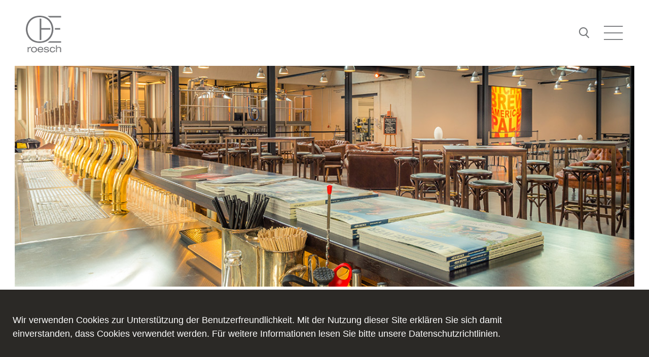

--- FILE ---
content_type: text/html; charset=utf-8
request_url: https://www.roesch-basel.ch/eventseite/cor-conseta/kitchen-brew/
body_size: 5460
content:
<!DOCTYPE html>
<html dir="ltr" lang="de-DE">
<head><meta http-equiv="X-UA-Compatible" content="IE=edge" />

<meta charset="utf-8">
<!-- 
	Site developed by 4eyes GmbH, https://www.4eyes.ch

	This website is powered by TYPO3 - inspiring people to share!
	TYPO3 is a free open source Content Management Framework initially created by Kasper Skaarhoj and licensed under GNU/GPL.
	TYPO3 is copyright 1998-2026 of Kasper Skaarhoj. Extensions are copyright of their respective owners.
	Information and contribution at https://typo3.org/
-->




<meta name="generator" content="TYPO3 CMS" />
<meta name="twitter:card" content="summary" />


<link rel="stylesheet" href="/typo3conf/ext/gallerycontent/Resources/Public/Css/simple-lightbox.css?1706084157" media="all">
<link rel="stylesheet" href="/fileadmin/roesch-basel.ch/templates/build/css/main.css?1768400349" media="all">
<link rel="stylesheet" href="/typo3temp/assets/css/b3ef1f756973d7ac9211958b7b1fad8d.css?1658493706" media="all">



<script src="/fileadmin/roesch-basel.ch/templates/build/js/head-vendor.min.js?1768400349" type="text/javascript"></script>


<title>roesch Basel: Kitchen Brew</title><link rel="icon" type="image/png" href="/fileadmin/roesch-basel.ch/templates/build/img/favicons/favicon-16x16.png" sizes="16x16" /><link rel="icon" type="image/png" href="/fileadmin/roesch-basel.ch/templates/build/img/favicons/favicon-32x32.png" sizes="32x32" /><link rel="apple-touch-icon" sizes="57x57" href="/fileadmin/roesch-basel.ch/templates/build/img/favicons/apple-touch-icon-57x57.png" /><link rel="apple-touch-icon" sizes="72x72" href="/fileadmin/roesch-basel.ch/templates/build/img/favicons/apple-touch-icon-72x72.png" /><link rel="apple-touch-icon" sizes="114x114" href="/fileadmin/roesch-basel.ch/templates/build/img/favicons/apple-touch-icon-114x114.png" /><link rel="apple-touch-icon" sizes="120x120" href="/fileadmin/roesch-basel.ch/templates/build/img/favicons/apple-touch-icon-120x120.png" /><link rel="apple-touch-icon" sizes="144x144" href="/fileadmin/roesch-basel.ch/templates/build/img/favicons/apple-touch-icon-144x144.png" /><link rel="apple-touch-icon" sizes="152x152" href="/fileadmin/roesch-basel.ch/templates/build/img/favicons/apple-touch-icon-152x152.png" /><meta name="application-name" content="Adullam" /><meta name="msapplication-TileColor" content="#E9004B" /><meta name="msapplication-TileImage" content="/fileadmin/roesch-basel.ch/templates/build/img/favicons/mstile-144x144.png" /><meta name="viewport" content="width=device-width, initial-scale=1.0, maximum-scale=1.0" />
<link rel="canonical" href="https://www.roesch-basel.ch/eventseite/cor-conseta/kitchen-brew/"/>
</head>
<body>
<div class="mod_info show-for-medium" data-topoverlay="info">
    <div class="info_container">
        <div class="row large-up-5">
            <div class="column">
                <div class="mod_ce_text">
                    <p><b>Möbel Rösch AG</b><br>Güterstrasse 210<br>4053 Basel<br>Tel. 061 366 33 33<br><a href="#" data-mailto-token="hvdgoj5diajVmjznxc8wvnzg9xc" data-mailto-vector="-5">info<span class="ts-a"></span>roesch-basel<span class="ts-b"></span>ch</a><br><br><b>Öffnungszeiten über die Ostertage (siehe Kontakt)</b><br><br></p>
                </div>
            </div>
            <div class="column large-2">
                <div class="mod_ce_text">
                    <p><strong>Öffnungszeiten</strong><br>Dienstag bis Freitag<br>09.00 - 18.30 Uhr<br>Samstag<br>09.00 - 17.00 Uhr </p>
                </div>
            </div>
            <div class="column large-2">
                <div class="mod_ce_text">
                    <p><strong>Abendverkauf</strong><br>Jederzeit nach Vereinbarung oder Beratung bei Ihnen zu Hause. </p>
                </div>
            </div>
            <div class="column large-2">
                <div class="mod_ce_text">
                    <p><strong>Logistik-Center</strong><br>Neuhofweg 51<br>4147 Aesch<br>Tel. 061 751 14 42 </p>
                </div>
            </div>
        </div>
    </div>
</div>

<div class="mod_search" data-search="init">
    <div class="row align-center">
        <form method="post" class="column large-12" id="tx_indexedsearch_header" action="/suche/?tx_indexedsearch_pi2%5Baction%5D=search&amp;tx_indexedsearch_pi2%5Bcontroller%5D=Search&amp;cHash=70bc7d6c065788286f06b1bce7cfb398">
<div>
<input type="hidden" name="tx_indexedsearch_pi2[__referrer][@extension]" value="x4etemplate" />
<input type="hidden" name="tx_indexedsearch_pi2[__referrer][@controller]" value="Standard" />
<input type="hidden" name="tx_indexedsearch_pi2[__referrer][@action]" value="page/Main" />
<input type="hidden" name="tx_indexedsearch_pi2[__referrer][arguments]" value="YTowOnt9c7730c8ebf8a6e801a4ce306e27ff3d2b556ef9c" />
<input type="hidden" name="tx_indexedsearch_pi2[__referrer][@request]" value="{&quot;@extension&quot;:&quot;x4etemplate&quot;,&quot;@controller&quot;:&quot;Standard&quot;,&quot;@action&quot;:&quot;page\/Main&quot;}fefbd77df90ae92f359d0f3a020b5ec563e83144" />
<input type="hidden" name="tx_indexedsearch_pi2[__trustedProperties]" value="{&quot;search&quot;:{&quot;numberOfResults&quot;:1,&quot;sword&quot;:1}}4d7de20cf3b019c02e27f49c98f1deaec893e16a" />
</div>

            <input type="hidden" name="tx_indexedsearch_pi2[search][numberOfResults]" value="10" />
            <input data-search="input" placeholder="Suche eingeben" class="tx-indexedsearch-searchbox-sword" id="tx-indexedsearch-searchbox-sword" type="text" name="tx_indexedsearch_pi2[search][sword]" />
        </form>
    </div>
</div>


<header class="mod_header layout_offset" data-animated-anchors="offset">
    <div class="column-container">
        <div class="column medium-2 column-logo">
            <a class="header_logo" href="/">
                <img alt="röesch. stilvoll. modern." src="/fileadmin/roesch-basel.ch/templates/build/img/logo_dark.svg" width="110" height="127" />
            </a>
            <a class="header_logo_white" href="/">
                <img alt="röesch. stilvoll. modern." src="/fileadmin/roesch-basel.ch/templates/build/img/logo_light.svg" width="110" height="127" />
            </a>
            <a class="header_logo_dark" href="/">
                <img alt="röesch. stilvoll. modern." src="/fileadmin/roesch-basel.ch/templates/build/img/logo_black.svg" width="31" height="35" />
            </a>
        </div>
        <div class="column medium10 large-10 clearfix column-nav">
            <div class="mod_meta float-right">
    <ul>
        <li>
            <a class="meta_search" href="#" data-search="trigger"><span class="icon-search"></span></a>
        </li>
    </ul>
</div>
            <a href="#" class="header_navigation-trigger float-right align-center" data-navigation="trigger"><span class="icon-menu"></span></a>

            <div class="mod_nav_content_overlay" data-navigation="trigger"></div><nav class="mod_navigation" data-navigation="init"><a href="#" class="navigation_close" data-navigation="trigger"><span class="icon-close"></span></a><ul class="navigation_lvl1" role="menubar"><li data-navigation="lvl-item"><a href="/privat/uebersicht-privat/" class="lvl1_element" role="menuitem" aria-haspopup="true" data-navigation="expand">Privat</a><a href="#" class="navigation_expand lvl1_element" data-navigation="expand"><span class="icon-plus"></span></a><div class="navigation_lvl2_container" data-navigation="lvl"><div class="row align-center"><div class="column nav-column-lvl2"><ul class="navigation_lvl2 var_num6" role="menubar"><li><a href="/privat/uebersicht-privat/" role="menuitem">Übersicht Privat</a></li> <li><a href="/privat/kompetenzen/" role="menuitem">Kompetenzen</a></li> <li><a href="/privat/produkte/" role="menuitem">Produkte</a></li> <li><a href="/privat/referenzen/" role="menuitem">Referenzen</a></li> <li><a href="/privat/marken/" role="menuitem">Marken</a></li> <li><a href="/privat/outlet/" role="menuitem">Outlet</a></li> </ul></div></div></div></li> <li data-navigation="lvl-item"><a href="/firmen/uebersicht-firmen/" class="lvl1_element" role="menuitem" aria-haspopup="true" data-navigation="expand">Firmen</a><a href="#" class="navigation_expand lvl1_element" data-navigation="expand"><span class="icon-plus"></span></a><div class="navigation_lvl2_container" data-navigation="lvl"><div class="row align-center"><div class="column nav-column-lvl2"><ul class="navigation_lvl2 var_num4" role="menubar"><li><a href="/firmen/uebersicht-firmen/" role="menuitem">Übersicht Firmen</a></li> <li><a href="/firmen/dienstleistungen/" role="menuitem">Dienstleistungen</a></li> <li><a href="/firmen/produkte/" role="menuitem">Produkte</a></li> <li><a href="/firmen/referenzen/" role="menuitem">Referenzen</a></li> </ul></div></div></div></li> <li data-navigation="lvl-item"><a href="/aktuell/" class="lvl1_element" role="menuitem" aria-haspopup="true" data-navigation="expand">Aktuell</a><a href="#" class="navigation_expand lvl1_element" data-navigation="expand"><span class="icon-plus"></span></a><div class="navigation_lvl2_container" data-navigation="lvl"><div class="row align-center"><div class="column nav-column-lvl2"><ul class="navigation_lvl2 var_num2" role="menubar"><li><a href="/aktuell/montana-/-tradition/" role="menuitem">Montana / &Tradition</a></li> <li><a href="/aktuell/vitra-eames-lounge-chair-1/" role="menuitem">Willisau Switzerland</a></li> </ul></div></div></div></li> <li data-navigation="lvl-item"><a href="/roesch/ueber-roesch/" class="lvl1_element" role="menuitem" aria-haspopup="true" data-navigation="expand">roesch</a><a href="#" class="navigation_expand lvl1_element" data-navigation="expand"><span class="icon-plus"></span></a><div class="navigation_lvl2_container" data-navigation="lvl"><div class="row align-center"><div class="column nav-column-lvl2"><ul class="navigation_lvl2 var_num2" role="menubar"><li><a href="/roesch/ueber-roesch/" role="menuitem">Über roesch</a></li> <li><a href="/roesch/jobs/" role="menuitem">Jobs</a></li> </ul></div></div></div></li> <li data-navigation="lvl-item"><a href="/kontakt/" role="menuitem">Kontakt</a></li> </ul></nav>


        </div>
    </div>
</header>

<div class="layout_wrapper layout_offset">

    <main class="mod_content" id="content">
        <!--TYPO3SEARCH_begin-->
        

<!-- GRIDELEMENT: 'Content Element Group' -->
<div class="mod_content-element-group">
    
        

<div class="content-element" id="c1142">
    
	<!-- CONTENT ELEMENT: 'Slideshow' -->
	<div class="mod_slideshow">
		<div class="row align-center">
			<div class="column small-collapse large-12">
				
				
				
						
	
	
	
			<div class="slideshow_slide">
				
						
								<div class="slideshow_slide-image" style="background: url('/fileadmin/user_upload/redaktion/Aktuell/Anmeldung_roesch_night_2018/kitchenbrew-roesch-bild-klein-2018.jpg')"></div>
							
					
			</div>
		


					
			</div>
		</div>
	</div>
	<!-- CONTENT ELEMENT: 'Slideshow' end -->

</div>

    
        

<div class="content-element" id="c1143">
    
    <!-- CONTENT ELEMENT: 'Text with claim' -->
    <div class="mod_text-with-claim">
        <div class="row">
            
                    <div class="column medium-8 medium-offset-1 large-10">
                        
                            <h1>KITCHEN BREW</h1>
                        
                    </div>
                
        </div>

        
                <div class="row">
                    
                            <div class="column xsmall-12 medium-8 medium-offset-1 large-9">
                                
                                    <p><b>DIE PHILOSOPHIE </b>2013 entstanden aus diesen ersten vollkommen handgefertigten Bieren schliesslich KITCHEN BREW und das Cascade Amber Ale, das unter Bierliebhabern bereits nach kurzer Zeit schweizweit für Beachtung sorgte - sincerly yours, Toni ! - und zum eigentlichen Motor unserer eigenen Craft Beer Story wurde.In mittlerweile 158 Kategorien werden Biere am alljährlichen Great American Beer Festival ausgezeichnet - Biere jenseits der weit verbreiteten mitteleuropäischen und gewohnten lokalen Bierstile zu brauen, war stets eine Motivation von Fabian Ehinger.Entstanden sind so ein helles KITCHEN BREW im Kölsch-Stil oder ein helles KITCHEN BREW nordamerikanisch mutig gehaltvoll interpretiert, ein Amber Ale im hopfig-malzigen nordamerikanischen Stil, ein Weizenbier mit fruchtigem belgischem Hefetyp vergoren, ein Winterbier als spannender Crossover von verschiedensten Bierstilen oder verschiedenste India Pale Ale-Variationen. Ein Leichtbier als India Pale Ale (IPA) interpretiert oder ein solches IPA dunkel gebraut. Und ein ausgewogenes Starkbier, wo Fruchtigkeit und Körper den hohen Alkoholgehalt schön kaschieren. Überraschen und neue Wege gehen, aber stets ausgewogene und angenehm zu trinkende Biere zu brauen wurde zur Philosophie von KITCHEN BREW.Entstanden sind Biere, die sowohl den Spezialitätenliebhaber erfreuen, aber auch den Stangebiertrinker überraschen. Entstanden sind neuartige Biere zugänglich für jedermann.Innovative Brautechniken wie das Dry Hopping (Kalthopfung) oder Late Hopping lassen in unseren Bieren die ganze Kraft und die grossartigen Aromen neuer Hopfensorten entfalten. Stets balanciert aber ein malziger Körper die Hopfenintensität aus.</p>
                                
                            </div>
                        
                </div>
            
    </div>
    <!-- CONTENT ELEMENT: 'Text with claim' end -->

</div>

    
        

<div class="content-element spacer-xl" id="c1145">
    
	<!-- CONTENT ELEMENT: 'Slideshow' -->
	<div class="mod_slideshow var_wide">
		<div class="row align-center">
			<div class="column large-10">
				
				
				
						<div class="slideshow_wrap">
							<div class="slideshow_inner"
								 data-slideshow="init"
								 
							>

								
									
	
		<noscript>
			
	
			<div class="slideshow_slide">
				
						
							
									<img src="/fileadmin/user_upload/redaktion/Aktuell/Anmeldung_roesch_night_2018/kitchen-brew-001.jpg" width="1140" height="430" alt="" />
								
						
					
			</div>
		

		</noscript>
	
	
	
			<div class="slideshow_slide">
				
						
							
									<img src="/fileadmin/user_upload/redaktion/Aktuell/Anmeldung_roesch_night_2018/kitchen-brew-001.jpg" width="1140" height="430" alt="" />
								
						
					
			</div>
		


								
									
	
	
	
			<div class="slideshow_slide">
				
						
							
									<img src="/fileadmin/user_upload/redaktion/Aktuell/Anmeldung_roesch_night_2018/kitchen-brew-002.jpg" width="1140" height="430" alt="" />
								
						
					
			</div>
		


								
								<div class="slideshow_control">
									<a href="javascript:void(0)" class="slideshow__previous" data-slideshow="previous">
										<span class="icon-arrow-left"></span>
									</a>
									<a href="javascript:void(0)" class="slideshow__next" data-slideshow="next">
										<span class="icon-arrow-right"></span>
									</a>
								</div>
							</div>
						</div>
					
			</div>
		</div>
	</div>
	<!-- CONTENT ELEMENT: 'Slideshow' end -->

</div>

    
        

<!-- GRIDELEMENT: 'Block Grid 33' -->
<div class="content-element">
	<div class="mod_block-grid-33">
		
		<div class="row row-block align-center">
			<div class="column medium-10 large-12">
				<div class="row xsmall-up-1 small-up-2 large-up-3">
					
						<div class="column column-block">
							
    

            <div id="c1140" class="frame frame-default frame-type-uploads frame-layout-0">
                
                
                    



                
                
                    

    
        <header>
            

    
            <h2 class="">
                <a href="/eventseite/">Zurück / An- / Abmeldung</a>
            </h2>
        



            



            



        </header>
    



                
                

    


                
                    



                
                
                    



                
            </div>

        


						</div>
					
				</div>
			</div>
		</div>
	</div>
</div>

    
</div>
<!-- GRIDELEMENT: 'Content Element Group' end -->

        <!--TYPO3SEARCH_end-->
    </main>
</div>

<div class="content-element">
    <div class="toTopElement">
        <div class="row">
            <a class="mod_button_to-top" id='to-top' href="#">zum Seitenanfang <span class="icon-arrow-up2"></span></a>
        </div>
    </div>
</div>
<footer class="mod_footer">
    <div class="footer_top large-12">
        <div class="row align-center">
            <div class="column large-12">
                <div class="row row-block xsmall-up-1 small-up-1 medium-up-4 large-up-4 align-center">
                    <div class="column show-for-large column-logo-footer">
                        <a class="footer_logo" href="#">
                            <img src="/fileadmin/roesch-basel.ch/templates/build/img/logo_footer.svg" alt="röesch. stilvoll. modern."/>
                        </a>
                    </div>
                    <div class="column column-block spacer-xs">
                        <!-- CONTENT ELEMENT: 'Text' -->
                        <div class="mod_text">
                            <div class="text_abstract">
                                <p><strong>Möbel Rösch AG</strong><br> Güterstrasse 210<br> 4053 Basel&nbsp;<br> Tel. 061 366 33 33<br> <a href="#" data-mailto-token="hvdgoj5diajVmjznxc8wvnzg9xc" data-mailto-vector="-5">info<span class="ts-a"></span>roesch-basel<span class="ts-b"></span>ch</a></p>
<p>&nbsp;</p>
<p><strong>Öffnungszeiten</strong><br> Dienstag bis Freitag<br> 10.00 - 18.00 Uhr<br> Samstag<br> 10.00 - 16.00 Uhr</p>
<p>&nbsp;</p>
<p>Abendverkauf jederzeit nach Vereinbarung oder Beratung bei Ihnen zu Hause.</p>
                            </div>
                        </div>
                        <!-- CONTENT ELEMENT: 'Text' end -->
                    </div>
                    <div class="column column-block spacer-xs">
                        <!-- CONTENT ELEMENT: 'Text' -->
                        <div class="mod_text">
                            <div class="text_abstract">
                                <p><strong>Firmenkunden</strong><br> Montag bis Freitag<br> 08.00 - 17.00 Uhr</p>
<p>&nbsp;</p>
                            </div>
                        </div>
                        <!-- CONTENT ELEMENT: 'Text' end -->
                    </div>
                    <div class="column column-block spacer-xs">
                        <!-- CONTENT ELEMENT: 'Text' -->
                        <div class="mod_text">
                            <div class="text_abstract">
                                <p><b>Logistik-Center</b><br>Neuhofweg 51<br>4147 Aesch<br>Tel. 061 751 14 42 </p>
                            </div>
                        </div>
                        <!-- CONTENT ELEMENT: 'Text' end -->
                    </div>
                </div>
            </div>
        </div>
    </div>
    <div class="footer_bottom">
        <div class="row align-center">
            <div class="column large-10 clearfix">
                <ul class="mod_socialmedia">
    <li>
        <a class="socialmedia_icon var_instagram" target="_blank" href="https://instagram.com/roesch_basel">
            <span class="icon-instagram">
                <span class="visuallyhidden">
                    
                </span>
            </span>
        </a>
    </li>
    <li>
        <a class="socialmedia_icon var_linkedin" target="_blank" href="https://www.linkedin.com/company/7231118">
            <span class="icon-linkedin">
                <span class="visuallyhidden">
                    
                </span>
            </span>
        </a>
    </li>
    <li>
        <a class="socialmedia_icon var_facebook" target="_blank" href="https://www.facebook.com/roesch.basel">
            <span class="icon-facebook">
                <span class="visuallyhidden">
                    
                </span>
            </span>
        </a>
    </li>
</ul>

                
                <ul class="footer_nav">
                    <li>&copy; Möbel Rösch AG Basel</li>
                    <li>
                        <a href="/impressum/">
                            Impressum
                        </a>
                    </li>
                    <li>
                        <a href="/datenschutz/">
                            Datenschutz
                        </a>
                    </li>
                </ul>
            </div>
        </div>
    </div>
</footer>

<div class="mod_notification" data-notification-event="no-flexbox">
    <div class="row align-center">
        <div class="column large-10">
            <div class="notification_container">
                <h3>
                    Ihr Browser wird nicht unterstützt.
                </h3>
                <p>
                    Damit die Seite korrekt angezeigt wird, sollten Sie eine aktuelle Version Ihres Browsers einsetzen.
                </p>
                <a class="notification_close" href="#" data-notification="close"><span class="icon-close"></span></a>
            </div>
        </div>
    </div>
</div>

<div class="mod_banner is-hidden">
	<div class="row row-banner">
		<div class="column column-banner">
			<p class="mod_banner_text">
				Wir verwenden Cookies zur Unterstützung der Benutzerfreundlichkeit. Mit der Nutzung dieser Site erklären Sie
					sich damit einverstanden, dass Cookies verwendet werden. Für weitere Informationen lesen Sie bitte unsere
					Datenschutzrichtlinien.
			</p>
			<a class="mod_button" href="javascript:void(0)" data-dsgvo-cookie="true">Ok</a>
		</div>
	</div>
</div>
<script src="/fileadmin/roesch-basel.ch/templates/build/js/footer-vendor.min.js?1768400349" type="text/javascript"></script>
<script src="/typo3conf/ext/gallerycontent/Resources/Public/JavaScript/simple-lightbox.min.js?1706084157"></script>
<script src="/typo3conf/ext/powermail/Resources/Public/JavaScript/Powermail/Form.min.js?1729254652" defer="defer"></script>
<script src="/fileadmin/roesch-basel.ch/templates/build/js/footer-main.js?1768400349" type="text/javascript"></script>
<script async="async" src="/typo3temp/assets/js/cfd16b174d7f7b046e20adbc2e0a1094.js?1689261798"></script>


</body>
</html>

--- FILE ---
content_type: text/css; charset=utf-8
request_url: https://www.roesch-basel.ch/fileadmin/roesch-basel.ch/templates/build/css/main.css?1768400349
body_size: 27201
content:
/**
 * COLORS (Naming suggestions under: http://chir.ag/projects/name-that-color/)
 **/
/**
 * TYPOGRAPHY
 **/
/**
 * SPACER
 **/
/**
 * FOUNDATION
 **/
/**
 * Foundation for Sites by ZURB
 * Version 6.3.0
 * foundation.zurb.com
 * Licensed under MIT Open Source
 */
/*! normalize-scss | MIT/GPLv2 License | bit.ly/normalize-scss */
/* Document
       ========================================================================== */
/**
     * 1. Change the default font family in all browsers (opinionated).
     * 2. Correct the line height in all browsers.
     * 3. Prevent adjustments of font size after orientation changes in
     *    IE on Windows Phone and in iOS.
     */
/* line 59, ../src/roesch-basel.ch/sass/vendor/foundation6/_vendor/normalize-scss/sass/normalize/_normalize-mixin.scss */
html {
  font-family: sans-serif;
  /* 1 */
  line-height: 1.15;
  /* 2 */
  -ms-text-size-adjust: 100%;
  /* 3 */
  -webkit-text-size-adjust: 100%;
  /* 3 */
}

/* Sections
       ========================================================================== */
/**
     * Remove the margin in all browsers (opinionated).
     */
/* line 83, ../src/roesch-basel.ch/sass/vendor/foundation6/_vendor/normalize-scss/sass/normalize/_normalize-mixin.scss */
body {
  margin: 0;
}

/**
     * Add the correct display in IE 9-.
     */
/* line 91, ../src/roesch-basel.ch/sass/vendor/foundation6/_vendor/normalize-scss/sass/normalize/_normalize-mixin.scss */
article,
aside,
footer,
header,
nav,
section {
  display: block;
}

/**
     * Correct the font size and margin on `h1` elements within `section` and
     * `article` contexts in Chrome, Firefox, and Safari.
     */
/* line 105, ../src/roesch-basel.ch/sass/vendor/foundation6/_vendor/normalize-scss/sass/normalize/_normalize-mixin.scss */
h1 {
  font-size: 2em;
  margin: 0.67em 0;
}

/* Grouping content
       ========================================================================== */
/**
     * Add the correct display in IE 9-.
     */
/* line 198, ../src/roesch-basel.ch/sass/vendor/foundation6/_vendor/normalize-scss/sass/normalize/_normalize-mixin.scss */
figcaption,
figure {
  display: block;
}

/**
     * Add the correct margin in IE 8.
     */
/* line 207, ../src/roesch-basel.ch/sass/vendor/foundation6/_vendor/normalize-scss/sass/normalize/_normalize-mixin.scss */
figure {
  margin: 1em 40px;
}

/**
     * 1. Add the correct box sizing in Firefox.
     * 2. Show the overflow in Edge and IE.
     */
/* line 221, ../src/roesch-basel.ch/sass/vendor/foundation6/_vendor/normalize-scss/sass/normalize/_normalize-mixin.scss */
hr {
  box-sizing: content-box;
  /* 1 */
  height: 0;
  /* 1 */
  overflow: visible;
  /* 2 */
}

/**
     * Add the correct display in IE.
     */
/* line 231, ../src/roesch-basel.ch/sass/vendor/foundation6/_vendor/normalize-scss/sass/normalize/_normalize-mixin.scss */
main {
  display: block;
}

/**
     * 1. Correct the inheritance and scaling of font size in all browsers.
     * 2. Correct the odd `em` font sizing in all browsers.
     */
/* line 251, ../src/roesch-basel.ch/sass/vendor/foundation6/_vendor/normalize-scss/sass/normalize/_normalize-mixin.scss */
pre {
  font-family: monospace, monospace;
  /* 1 */
  font-size: 1em;
  /* 2 */
}

/* Links
       ========================================================================== */
/**
     * 1. Remove the gray background on active links in IE 10.
     * 2. Remove gaps in links underline in iOS 8+ and Safari 8+.
     */
/* line 266, ../src/roesch-basel.ch/sass/vendor/foundation6/_vendor/normalize-scss/sass/normalize/_normalize-mixin.scss */
a {
  background-color: transparent;
  /* 1 */
  -webkit-text-decoration-skip: objects;
  /* 2 */
}

/**
     * Remove the outline on focused links when they are also active or hovered
     * in all browsers (opinionated).
     */
/* line 276, ../src/roesch-basel.ch/sass/vendor/foundation6/_vendor/normalize-scss/sass/normalize/_normalize-mixin.scss */
a:active,
a:hover {
  outline-width: 0;
}

/* Text-level semantics
       ========================================================================== */
/**
     * 1. Remove the bottom border in Firefox 39-.
     * 2. Add the correct text decoration in Chrome, Edge, IE, Opera, and Safari.
     */
/* line 291, ../src/roesch-basel.ch/sass/vendor/foundation6/_vendor/normalize-scss/sass/normalize/_normalize-mixin.scss */
abbr[title] {
  border-bottom: none;
  /* 1 */
  text-decoration: underline;
  /* 2 */
  text-decoration: underline dotted;
  /* 2 */
}

/**
     * Prevent the duplicate application of `bolder` by the next rule in Safari 6.
     */
/* line 301, ../src/roesch-basel.ch/sass/vendor/foundation6/_vendor/normalize-scss/sass/normalize/_normalize-mixin.scss */
b,
strong {
  font-weight: inherit;
}

/**
     * Add the correct font weight in Chrome, Edge, and Safari.
     */
/* line 310, ../src/roesch-basel.ch/sass/vendor/foundation6/_vendor/normalize-scss/sass/normalize/_normalize-mixin.scss */
b,
strong {
  font-weight: bolder;
}

/**
     * 1. Correct the inheritance and scaling of font size in all browsers.
     * 2. Correct the odd `em` font sizing in all browsers.
     */
/* line 320, ../src/roesch-basel.ch/sass/vendor/foundation6/_vendor/normalize-scss/sass/normalize/_normalize-mixin.scss */
code,
kbd,
samp {
  font-family: monospace, monospace;
  /* 1 */
  font-size: 1em;
  /* 2 */
}

/**
     * Add the correct font style in Android 4.3-.
     */
/* line 331, ../src/roesch-basel.ch/sass/vendor/foundation6/_vendor/normalize-scss/sass/normalize/_normalize-mixin.scss */
dfn {
  font-style: italic;
}

/**
     * Add the correct background and color in IE 9-.
     */
/* line 339, ../src/roesch-basel.ch/sass/vendor/foundation6/_vendor/normalize-scss/sass/normalize/_normalize-mixin.scss */
mark {
  background-color: #ff0;
  color: #000;
}

/**
     * Add the correct font size in all browsers.
     */
/* line 348, ../src/roesch-basel.ch/sass/vendor/foundation6/_vendor/normalize-scss/sass/normalize/_normalize-mixin.scss */
small {
  font-size: 80%;
}

/**
     * Prevent `sub` and `sup` elements from affecting the line height in
     * all browsers.
     */
/* line 357, ../src/roesch-basel.ch/sass/vendor/foundation6/_vendor/normalize-scss/sass/normalize/_normalize-mixin.scss */
sub,
sup {
  font-size: 75%;
  line-height: 0;
  position: relative;
  vertical-align: baseline;
}

/* line 365, ../src/roesch-basel.ch/sass/vendor/foundation6/_vendor/normalize-scss/sass/normalize/_normalize-mixin.scss */
sub {
  bottom: -0.25em;
}

/* line 369, ../src/roesch-basel.ch/sass/vendor/foundation6/_vendor/normalize-scss/sass/normalize/_normalize-mixin.scss */
sup {
  top: -0.5em;
}

/* Embedded content
       ========================================================================== */
/**
     * Add the correct display in IE 9-.
     */
/* line 382, ../src/roesch-basel.ch/sass/vendor/foundation6/_vendor/normalize-scss/sass/normalize/_normalize-mixin.scss */
audio,
video {
  display: inline-block;
}

/**
     * Add the correct display in iOS 4-7.
     */
/* line 391, ../src/roesch-basel.ch/sass/vendor/foundation6/_vendor/normalize-scss/sass/normalize/_normalize-mixin.scss */
audio:not([controls]) {
  display: none;
  height: 0;
}

/**
     * Remove the border on images inside links in IE 10-.
     */
/* line 400, ../src/roesch-basel.ch/sass/vendor/foundation6/_vendor/normalize-scss/sass/normalize/_normalize-mixin.scss */
img {
  border-style: none;
}

/**
     * Hide the overflow in IE.
     */
/* line 408, ../src/roesch-basel.ch/sass/vendor/foundation6/_vendor/normalize-scss/sass/normalize/_normalize-mixin.scss */
svg:not(:root) {
  overflow: hidden;
}

/* Forms
       ========================================================================== */
/**
     * 1. Change the font styles in all browsers (opinionated).
     * 2. Remove the margin in Firefox and Safari.
     */
/* line 422, ../src/roesch-basel.ch/sass/vendor/foundation6/_vendor/normalize-scss/sass/normalize/_normalize-mixin.scss */
button,
input,
optgroup,
select,
textarea {
  font-family: sans-serif;
  /* 1 */
  font-size: 100%;
  /* 1 */
  line-height: 1.15;
  /* 1 */
  margin: 0;
  /* 2 */
}

/**
     * Show the overflow in IE.
     */
/* line 442, ../src/roesch-basel.ch/sass/vendor/foundation6/_vendor/normalize-scss/sass/normalize/_normalize-mixin.scss */
button {
  overflow: visible;
}

/**
     * Remove the inheritance of text transform in Edge, Firefox, and IE.
     * 1. Remove the inheritance of text transform in Firefox.
     */
/* line 451, ../src/roesch-basel.ch/sass/vendor/foundation6/_vendor/normalize-scss/sass/normalize/_normalize-mixin.scss */
button,
select {
  /* 1 */
  text-transform: none;
}

/**
     * 1. Prevent a WebKit bug where (2) destroys native `audio` and `video`
     *    controls in Android 4.
     * 2. Correct the inability to style clickable types in iOS and Safari.
     */
/* line 462, ../src/roesch-basel.ch/sass/vendor/foundation6/_vendor/normalize-scss/sass/normalize/_normalize-mixin.scss */
button,
html [type="button"],
[type="reset"],
[type="submit"] {
  -webkit-appearance: button;
  /* 2 */
}

/* line 469, ../src/roesch-basel.ch/sass/vendor/foundation6/_vendor/normalize-scss/sass/normalize/_normalize-mixin.scss */
button,
[type="button"],
[type="reset"],
[type="submit"] {
  /**
       * Remove the inner border and padding in Firefox.
       */
  /**
       * Restore the focus styles unset by the previous rule.
       */
}

/* line 478, ../src/roesch-basel.ch/sass/vendor/foundation6/_vendor/normalize-scss/sass/normalize/_normalize-mixin.scss */
button::-moz-focus-inner,
[type="button"]::-moz-focus-inner,
[type="reset"]::-moz-focus-inner,
[type="submit"]::-moz-focus-inner {
  border-style: none;
  padding: 0;
}

/* line 487, ../src/roesch-basel.ch/sass/vendor/foundation6/_vendor/normalize-scss/sass/normalize/_normalize-mixin.scss */
button:-moz-focusring,
[type="button"]:-moz-focusring,
[type="reset"]:-moz-focusring,
[type="submit"]:-moz-focusring {
  outline: 1px dotted ButtonText;
}

/**
     * Show the overflow in Edge.
     */
/* line 496, ../src/roesch-basel.ch/sass/vendor/foundation6/_vendor/normalize-scss/sass/normalize/_normalize-mixin.scss */
input {
  overflow: visible;
}

/**
     * 1. Add the correct box sizing in IE 10-.
     * 2. Remove the padding in IE 10-.
     */
/* line 505, ../src/roesch-basel.ch/sass/vendor/foundation6/_vendor/normalize-scss/sass/normalize/_normalize-mixin.scss */
[type="checkbox"],
[type="radio"] {
  box-sizing: border-box;
  /* 1 */
  padding: 0;
  /* 2 */
}

/**
     * Correct the cursor style of increment and decrement buttons in Chrome.
     */
/* line 515, ../src/roesch-basel.ch/sass/vendor/foundation6/_vendor/normalize-scss/sass/normalize/_normalize-mixin.scss */
[type="number"]::-webkit-inner-spin-button,
[type="number"]::-webkit-outer-spin-button {
  height: auto;
}

/**
     * 1. Correct the odd appearance in Chrome and Safari.
     * 2. Correct the outline style in Safari.
     */
/* line 525, ../src/roesch-basel.ch/sass/vendor/foundation6/_vendor/normalize-scss/sass/normalize/_normalize-mixin.scss */
[type="search"] {
  -webkit-appearance: textfield;
  /* 1 */
  outline-offset: -2px;
  /* 2 */
  /**
       * Remove the inner padding and cancel buttons in Chrome and Safari on macOS.
       */
}

/* line 533, ../src/roesch-basel.ch/sass/vendor/foundation6/_vendor/normalize-scss/sass/normalize/_normalize-mixin.scss */
[type="search"]::-webkit-search-cancel-button, [type="search"]::-webkit-search-decoration {
  -webkit-appearance: none;
}

/**
     * 1. Correct the inability to style clickable types in iOS and Safari.
     * 2. Change font properties to `inherit` in Safari.
     */
/* line 544, ../src/roesch-basel.ch/sass/vendor/foundation6/_vendor/normalize-scss/sass/normalize/_normalize-mixin.scss */
::-webkit-file-upload-button {
  -webkit-appearance: button;
  /* 1 */
  font: inherit;
  /* 2 */
}

/**
     * Change the border, margin, and padding in all browsers (opinionated).
     */
/* line 553, ../src/roesch-basel.ch/sass/vendor/foundation6/_vendor/normalize-scss/sass/normalize/_normalize-mixin.scss */
fieldset {
  border: 1px solid #c0c0c0;
  margin: 0 2px;
  padding: 0.35em 0.625em 0.75em;
}

/**
     * 1. Correct the text wrapping in Edge and IE.
     * 2. Correct the color inheritance from `fieldset` elements in IE.
     * 3. Remove the padding so developers are not caught out when they zero out
     *    `fieldset` elements in all browsers.
     */
/* line 566, ../src/roesch-basel.ch/sass/vendor/foundation6/_vendor/normalize-scss/sass/normalize/_normalize-mixin.scss */
legend {
  box-sizing: border-box;
  /* 1 */
  display: table;
  /* 1 */
  max-width: 100%;
  /* 1 */
  padding: 0;
  /* 3 */
  color: inherit;
  /* 2 */
  white-space: normal;
  /* 1 */
}

/**
     * 1. Add the correct display in IE 9-.
     * 2. Add the correct vertical alignment in Chrome, Firefox, and Opera.
     */
/* line 580, ../src/roesch-basel.ch/sass/vendor/foundation6/_vendor/normalize-scss/sass/normalize/_normalize-mixin.scss */
progress {
  display: inline-block;
  /* 1 */
  vertical-align: baseline;
  /* 2 */
}

/**
     * Remove the default vertical scrollbar in IE.
     */
/* line 589, ../src/roesch-basel.ch/sass/vendor/foundation6/_vendor/normalize-scss/sass/normalize/_normalize-mixin.scss */
textarea {
  overflow: auto;
}

/* Interactive
       ========================================================================== */
/*
     * Add the correct display in Edge, IE, and Firefox.
     */
/* line 602, ../src/roesch-basel.ch/sass/vendor/foundation6/_vendor/normalize-scss/sass/normalize/_normalize-mixin.scss */
details {
  display: block;
}

/*
     * Add the correct display in all browsers.
     */
/* line 610, ../src/roesch-basel.ch/sass/vendor/foundation6/_vendor/normalize-scss/sass/normalize/_normalize-mixin.scss */
summary {
  display: list-item;
}

/*
     * Add the correct display in IE 9-.
     */
/* line 618, ../src/roesch-basel.ch/sass/vendor/foundation6/_vendor/normalize-scss/sass/normalize/_normalize-mixin.scss */
menu {
  display: block;
}

/* Scripting
       ========================================================================== */
/**
     * Add the correct display in IE 9-.
     */
/* line 651, ../src/roesch-basel.ch/sass/vendor/foundation6/_vendor/normalize-scss/sass/normalize/_normalize-mixin.scss */
canvas {
  display: inline-block;
}

/**
     * Add the correct display in IE.
     */
/* line 659, ../src/roesch-basel.ch/sass/vendor/foundation6/_vendor/normalize-scss/sass/normalize/_normalize-mixin.scss */
template {
  display: none;
}

/* Hidden
       ========================================================================== */
/**
     * Add the correct display in IE 10-.
     */
/* line 672, ../src/roesch-basel.ch/sass/vendor/foundation6/_vendor/normalize-scss/sass/normalize/_normalize-mixin.scss */
[hidden] {
  display: none;
}

/* line 116, ../src/roesch-basel.ch/sass/vendor/foundation6/scss/_global.scss */
.foundation-mq {
  font-family: "xsmall=0em&customSmaller=23em&customSmall=28.125em&small=40.625em&medium=48em&large=64em&xlarge=75em&xxlarge=90em&xxxlarge=100em";
}

/* line 120, ../src/roesch-basel.ch/sass/vendor/foundation6/scss/_global.scss */
html {
  box-sizing: border-box;
  font-size: 62.5%;
}

/* line 126, ../src/roesch-basel.ch/sass/vendor/foundation6/scss/_global.scss */
*,
*::before,
*::after {
  box-sizing: inherit;
}

/* line 133, ../src/roesch-basel.ch/sass/vendor/foundation6/scss/_global.scss */
body {
  margin: 0;
  padding: 0;
  background: #ffffff;
  font-family: "Helvetica Neue", Arial, sans-serif;
  font-weight: 500;
  line-height: 1.5;
  color: #000000;
  -webkit-font-smoothing: antialiased;
  -moz-osx-font-smoothing: grayscale;
}

/* line 150, ../src/roesch-basel.ch/sass/vendor/foundation6/scss/_global.scss */
img {
  display: inline-block;
  vertical-align: middle;
  max-width: 100%;
  height: auto;
  -ms-interpolation-mode: bicubic;
}

/* line 162, ../src/roesch-basel.ch/sass/vendor/foundation6/scss/_global.scss */
textarea {
  height: auto;
  min-height: 50px;
  border-radius: 0;
}

/* line 169, ../src/roesch-basel.ch/sass/vendor/foundation6/scss/_global.scss */
select {
  width: 100%;
  border-radius: 0;
}

/* line 178, ../src/roesch-basel.ch/sass/vendor/foundation6/scss/_global.scss */
.map_canvas img,
.map_canvas embed,
.map_canvas object,
.mqa-display img,
.mqa-display embed,
.mqa-display object {
  max-width: none !important;
}

/* line 186, ../src/roesch-basel.ch/sass/vendor/foundation6/scss/_global.scss */
button {
  padding: 0;
  appearance: none;
  border: 0;
  border-radius: 0;
  background: transparent;
  line-height: 1;
}

/* line 178, ../src/roesch-basel.ch/sass/vendor/foundation6/scss/util/_mixins.scss */
[data-whatinput='mouse'] button {
  outline: 0;
}

/* line 200, ../src/roesch-basel.ch/sass/vendor/foundation6/scss/_global.scss */
.is-visible {
  display: block !important;
}

/* line 204, ../src/roesch-basel.ch/sass/vendor/foundation6/scss/_global.scss */
.is-hidden {
  display: none !important;
}

/* line 28, ../src/roesch-basel.ch/sass/vendor/foundation6/scss/grid/_classes.scss */
.row {
  max-width: 122.2rem;
  margin-right: auto;
  margin-left: auto;
}

/* line 146, ../src/roesch-basel.ch/sass/vendor/foundation6/scss/util/_mixins.scss */
.row::before, .row::after {
  display: table;
  content: ' ';
  -ms-flex-preferred-size: 0;
      flex-basis: 0;
  -ms-flex-order: 1;
      order: 1;
}

/* line 157, ../src/roesch-basel.ch/sass/vendor/foundation6/scss/util/_mixins.scss */
.row::after {
  clear: both;
}

/* line 33, ../src/roesch-basel.ch/sass/vendor/foundation6/scss/grid/_classes.scss */
.row.collapse > .column, .row.collapse > .columns {
  padding-right: 0;
  padding-left: 0;
}

/* line 39, ../src/roesch-basel.ch/sass/vendor/foundation6/scss/grid/_classes.scss */
.row .row {
  margin-right: -1rem;
  margin-left: -1rem;
}

@media print, screen and (min-width: 40.625em) {
  /* line 39, ../src/roesch-basel.ch/sass/vendor/foundation6/scss/grid/_classes.scss */
  .row .row {
    margin-right: -1rem;
    margin-left: -1rem;
  }
}

@media print, screen and (min-width: 48em) {
  /* line 39, ../src/roesch-basel.ch/sass/vendor/foundation6/scss/grid/_classes.scss */
  .row .row {
    margin-right: -1.5rem;
    margin-left: -1.5rem;
  }
}

@media print, screen and (min-width: 64em) {
  /* line 39, ../src/roesch-basel.ch/sass/vendor/foundation6/scss/grid/_classes.scss */
  .row .row {
    margin-right: -1.5rem;
    margin-left: -1.5rem;
  }
}

/* line 42, ../src/roesch-basel.ch/sass/vendor/foundation6/scss/grid/_classes.scss */
.row .row.collapse {
  margin-right: 0;
  margin-left: 0;
}

/* line 49, ../src/roesch-basel.ch/sass/vendor/foundation6/scss/grid/_classes.scss */
.row.expanded {
  max-width: none;
}

/* line 52, ../src/roesch-basel.ch/sass/vendor/foundation6/scss/grid/_classes.scss */
.row.expanded .row {
  margin-right: auto;
  margin-left: auto;
}

/* line 63, ../src/roesch-basel.ch/sass/vendor/foundation6/scss/grid/_classes.scss */
.row.gutter-xsmall > .column, .row.gutter-xsmall > .columns {
  padding-right: 1rem;
  padding-left: 1rem;
}

/* line 63, ../src/roesch-basel.ch/sass/vendor/foundation6/scss/grid/_classes.scss */
.row.gutter-small > .column, .row.gutter-small > .columns {
  padding-right: 1rem;
  padding-left: 1rem;
}

/* line 63, ../src/roesch-basel.ch/sass/vendor/foundation6/scss/grid/_classes.scss */
.row.gutter-medium > .column, .row.gutter-medium > .columns {
  padding-right: 1.5rem;
  padding-left: 1.5rem;
}

/* line 72, ../src/roesch-basel.ch/sass/vendor/foundation6/scss/grid/_classes.scss */
.column, .columns {
  width: 100%;
  float: left;
  padding-right: 1rem;
  padding-left: 1rem;
}

@media print, screen and (min-width: 40.625em) {
  /* line 72, ../src/roesch-basel.ch/sass/vendor/foundation6/scss/grid/_classes.scss */
  .column, .columns {
    padding-right: 1rem;
    padding-left: 1rem;
  }
}

@media print, screen and (min-width: 48em) {
  /* line 72, ../src/roesch-basel.ch/sass/vendor/foundation6/scss/grid/_classes.scss */
  .column, .columns {
    padding-right: 1.5rem;
    padding-left: 1.5rem;
  }
}

/* line 68, ../src/roesch-basel.ch/sass/vendor/foundation6/scss/grid/_column.scss */
.column:last-child:not(:first-child), .columns:last-child:not(:first-child) {
  float: right;
}

/* line 49, ../src/roesch-basel.ch/sass/vendor/foundation6/scss/grid/_position.scss */
.column.end:last-child:last-child, .end.columns:last-child:last-child {
  float: left;
}

/* line 84, ../src/roesch-basel.ch/sass/vendor/foundation6/scss/grid/_classes.scss */
.column.row.row, .row.row.columns {
  float: none;
}

/* line 89, ../src/roesch-basel.ch/sass/vendor/foundation6/scss/grid/_classes.scss */
.row .column.row.row, .row .row.row.columns {
  margin-right: 0;
  margin-left: 0;
  padding-right: 0;
  padding-left: 0;
}

/* line 99, ../src/roesch-basel.ch/sass/vendor/foundation6/scss/grid/_classes.scss */
.xsmall-1 {
  width: 8.33333%;
}

/* line 105, ../src/roesch-basel.ch/sass/vendor/foundation6/scss/grid/_classes.scss */
.xsmall-push-1 {
  position: relative;
  left: 8.33333%;
}

/* line 109, ../src/roesch-basel.ch/sass/vendor/foundation6/scss/grid/_classes.scss */
.xsmall-pull-1 {
  position: relative;
  left: -8.33333%;
}

/* line 117, ../src/roesch-basel.ch/sass/vendor/foundation6/scss/grid/_classes.scss */
.xsmall-offset-0 {
  margin-left: 0%;
}

/* line 99, ../src/roesch-basel.ch/sass/vendor/foundation6/scss/grid/_classes.scss */
.xsmall-2 {
  width: 16.66667%;
}

/* line 105, ../src/roesch-basel.ch/sass/vendor/foundation6/scss/grid/_classes.scss */
.xsmall-push-2 {
  position: relative;
  left: 16.66667%;
}

/* line 109, ../src/roesch-basel.ch/sass/vendor/foundation6/scss/grid/_classes.scss */
.xsmall-pull-2 {
  position: relative;
  left: -16.66667%;
}

/* line 117, ../src/roesch-basel.ch/sass/vendor/foundation6/scss/grid/_classes.scss */
.xsmall-offset-1 {
  margin-left: 8.33333%;
}

/* line 99, ../src/roesch-basel.ch/sass/vendor/foundation6/scss/grid/_classes.scss */
.xsmall-3 {
  width: 25%;
}

/* line 105, ../src/roesch-basel.ch/sass/vendor/foundation6/scss/grid/_classes.scss */
.xsmall-push-3 {
  position: relative;
  left: 25%;
}

/* line 109, ../src/roesch-basel.ch/sass/vendor/foundation6/scss/grid/_classes.scss */
.xsmall-pull-3 {
  position: relative;
  left: -25%;
}

/* line 117, ../src/roesch-basel.ch/sass/vendor/foundation6/scss/grid/_classes.scss */
.xsmall-offset-2 {
  margin-left: 16.66667%;
}

/* line 99, ../src/roesch-basel.ch/sass/vendor/foundation6/scss/grid/_classes.scss */
.xsmall-4 {
  width: 33.33333%;
}

/* line 105, ../src/roesch-basel.ch/sass/vendor/foundation6/scss/grid/_classes.scss */
.xsmall-push-4 {
  position: relative;
  left: 33.33333%;
}

/* line 109, ../src/roesch-basel.ch/sass/vendor/foundation6/scss/grid/_classes.scss */
.xsmall-pull-4 {
  position: relative;
  left: -33.33333%;
}

/* line 117, ../src/roesch-basel.ch/sass/vendor/foundation6/scss/grid/_classes.scss */
.xsmall-offset-3 {
  margin-left: 25%;
}

/* line 99, ../src/roesch-basel.ch/sass/vendor/foundation6/scss/grid/_classes.scss */
.xsmall-5 {
  width: 41.66667%;
}

/* line 105, ../src/roesch-basel.ch/sass/vendor/foundation6/scss/grid/_classes.scss */
.xsmall-push-5 {
  position: relative;
  left: 41.66667%;
}

/* line 109, ../src/roesch-basel.ch/sass/vendor/foundation6/scss/grid/_classes.scss */
.xsmall-pull-5 {
  position: relative;
  left: -41.66667%;
}

/* line 117, ../src/roesch-basel.ch/sass/vendor/foundation6/scss/grid/_classes.scss */
.xsmall-offset-4 {
  margin-left: 33.33333%;
}

/* line 99, ../src/roesch-basel.ch/sass/vendor/foundation6/scss/grid/_classes.scss */
.xsmall-6 {
  width: 50%;
}

/* line 105, ../src/roesch-basel.ch/sass/vendor/foundation6/scss/grid/_classes.scss */
.xsmall-push-6 {
  position: relative;
  left: 50%;
}

/* line 109, ../src/roesch-basel.ch/sass/vendor/foundation6/scss/grid/_classes.scss */
.xsmall-pull-6 {
  position: relative;
  left: -50%;
}

/* line 117, ../src/roesch-basel.ch/sass/vendor/foundation6/scss/grid/_classes.scss */
.xsmall-offset-5 {
  margin-left: 41.66667%;
}

/* line 99, ../src/roesch-basel.ch/sass/vendor/foundation6/scss/grid/_classes.scss */
.xsmall-7 {
  width: 58.33333%;
}

/* line 105, ../src/roesch-basel.ch/sass/vendor/foundation6/scss/grid/_classes.scss */
.xsmall-push-7 {
  position: relative;
  left: 58.33333%;
}

/* line 109, ../src/roesch-basel.ch/sass/vendor/foundation6/scss/grid/_classes.scss */
.xsmall-pull-7 {
  position: relative;
  left: -58.33333%;
}

/* line 117, ../src/roesch-basel.ch/sass/vendor/foundation6/scss/grid/_classes.scss */
.xsmall-offset-6 {
  margin-left: 50%;
}

/* line 99, ../src/roesch-basel.ch/sass/vendor/foundation6/scss/grid/_classes.scss */
.xsmall-8 {
  width: 66.66667%;
}

/* line 105, ../src/roesch-basel.ch/sass/vendor/foundation6/scss/grid/_classes.scss */
.xsmall-push-8 {
  position: relative;
  left: 66.66667%;
}

/* line 109, ../src/roesch-basel.ch/sass/vendor/foundation6/scss/grid/_classes.scss */
.xsmall-pull-8 {
  position: relative;
  left: -66.66667%;
}

/* line 117, ../src/roesch-basel.ch/sass/vendor/foundation6/scss/grid/_classes.scss */
.xsmall-offset-7 {
  margin-left: 58.33333%;
}

/* line 99, ../src/roesch-basel.ch/sass/vendor/foundation6/scss/grid/_classes.scss */
.xsmall-9 {
  width: 75%;
}

/* line 105, ../src/roesch-basel.ch/sass/vendor/foundation6/scss/grid/_classes.scss */
.xsmall-push-9 {
  position: relative;
  left: 75%;
}

/* line 109, ../src/roesch-basel.ch/sass/vendor/foundation6/scss/grid/_classes.scss */
.xsmall-pull-9 {
  position: relative;
  left: -75%;
}

/* line 117, ../src/roesch-basel.ch/sass/vendor/foundation6/scss/grid/_classes.scss */
.xsmall-offset-8 {
  margin-left: 66.66667%;
}

/* line 99, ../src/roesch-basel.ch/sass/vendor/foundation6/scss/grid/_classes.scss */
.xsmall-10 {
  width: 83.33333%;
}

/* line 105, ../src/roesch-basel.ch/sass/vendor/foundation6/scss/grid/_classes.scss */
.xsmall-push-10 {
  position: relative;
  left: 83.33333%;
}

/* line 109, ../src/roesch-basel.ch/sass/vendor/foundation6/scss/grid/_classes.scss */
.xsmall-pull-10 {
  position: relative;
  left: -83.33333%;
}

/* line 117, ../src/roesch-basel.ch/sass/vendor/foundation6/scss/grid/_classes.scss */
.xsmall-offset-9 {
  margin-left: 75%;
}

/* line 99, ../src/roesch-basel.ch/sass/vendor/foundation6/scss/grid/_classes.scss */
.xsmall-11 {
  width: 91.66667%;
}

/* line 105, ../src/roesch-basel.ch/sass/vendor/foundation6/scss/grid/_classes.scss */
.xsmall-push-11 {
  position: relative;
  left: 91.66667%;
}

/* line 109, ../src/roesch-basel.ch/sass/vendor/foundation6/scss/grid/_classes.scss */
.xsmall-pull-11 {
  position: relative;
  left: -91.66667%;
}

/* line 117, ../src/roesch-basel.ch/sass/vendor/foundation6/scss/grid/_classes.scss */
.xsmall-offset-10 {
  margin-left: 83.33333%;
}

/* line 99, ../src/roesch-basel.ch/sass/vendor/foundation6/scss/grid/_classes.scss */
.xsmall-12 {
  width: 100%;
}

/* line 117, ../src/roesch-basel.ch/sass/vendor/foundation6/scss/grid/_classes.scss */
.xsmall-offset-11 {
  margin-left: 91.66667%;
}

/* line 22, ../src/roesch-basel.ch/sass/vendor/foundation6/scss/grid/_layout.scss */
.xsmall-up-1 > .column, .xsmall-up-1 > .columns {
  float: left;
  width: 100%;
}

/* line 46, ../src/roesch-basel.ch/sass/vendor/foundation6/scss/grid/_layout.scss */
.xsmall-up-1 > .column:nth-of-type(1n), .xsmall-up-1 > .columns:nth-of-type(1n) {
  clear: none;
}

/* line 50, ../src/roesch-basel.ch/sass/vendor/foundation6/scss/grid/_layout.scss */
.xsmall-up-1 > .column:nth-of-type(1n+1), .xsmall-up-1 > .columns:nth-of-type(1n+1) {
  clear: both;
}

/* line 54, ../src/roesch-basel.ch/sass/vendor/foundation6/scss/grid/_layout.scss */
.xsmall-up-1 > .column:last-child, .xsmall-up-1 > .columns:last-child {
  float: left;
}

/* line 22, ../src/roesch-basel.ch/sass/vendor/foundation6/scss/grid/_layout.scss */
.xsmall-up-2 > .column, .xsmall-up-2 > .columns {
  float: left;
  width: 50%;
}

/* line 46, ../src/roesch-basel.ch/sass/vendor/foundation6/scss/grid/_layout.scss */
.xsmall-up-2 > .column:nth-of-type(1n), .xsmall-up-2 > .columns:nth-of-type(1n) {
  clear: none;
}

/* line 50, ../src/roesch-basel.ch/sass/vendor/foundation6/scss/grid/_layout.scss */
.xsmall-up-2 > .column:nth-of-type(2n+1), .xsmall-up-2 > .columns:nth-of-type(2n+1) {
  clear: both;
}

/* line 54, ../src/roesch-basel.ch/sass/vendor/foundation6/scss/grid/_layout.scss */
.xsmall-up-2 > .column:last-child, .xsmall-up-2 > .columns:last-child {
  float: left;
}

/* line 22, ../src/roesch-basel.ch/sass/vendor/foundation6/scss/grid/_layout.scss */
.xsmall-up-3 > .column, .xsmall-up-3 > .columns {
  float: left;
  width: 33.33333%;
}

/* line 46, ../src/roesch-basel.ch/sass/vendor/foundation6/scss/grid/_layout.scss */
.xsmall-up-3 > .column:nth-of-type(1n), .xsmall-up-3 > .columns:nth-of-type(1n) {
  clear: none;
}

/* line 50, ../src/roesch-basel.ch/sass/vendor/foundation6/scss/grid/_layout.scss */
.xsmall-up-3 > .column:nth-of-type(3n+1), .xsmall-up-3 > .columns:nth-of-type(3n+1) {
  clear: both;
}

/* line 54, ../src/roesch-basel.ch/sass/vendor/foundation6/scss/grid/_layout.scss */
.xsmall-up-3 > .column:last-child, .xsmall-up-3 > .columns:last-child {
  float: left;
}

/* line 22, ../src/roesch-basel.ch/sass/vendor/foundation6/scss/grid/_layout.scss */
.xsmall-up-4 > .column, .xsmall-up-4 > .columns {
  float: left;
  width: 25%;
}

/* line 46, ../src/roesch-basel.ch/sass/vendor/foundation6/scss/grid/_layout.scss */
.xsmall-up-4 > .column:nth-of-type(1n), .xsmall-up-4 > .columns:nth-of-type(1n) {
  clear: none;
}

/* line 50, ../src/roesch-basel.ch/sass/vendor/foundation6/scss/grid/_layout.scss */
.xsmall-up-4 > .column:nth-of-type(4n+1), .xsmall-up-4 > .columns:nth-of-type(4n+1) {
  clear: both;
}

/* line 54, ../src/roesch-basel.ch/sass/vendor/foundation6/scss/grid/_layout.scss */
.xsmall-up-4 > .column:last-child, .xsmall-up-4 > .columns:last-child {
  float: left;
}

/* line 22, ../src/roesch-basel.ch/sass/vendor/foundation6/scss/grid/_layout.scss */
.xsmall-up-5 > .column, .xsmall-up-5 > .columns {
  float: left;
  width: 20%;
}

/* line 46, ../src/roesch-basel.ch/sass/vendor/foundation6/scss/grid/_layout.scss */
.xsmall-up-5 > .column:nth-of-type(1n), .xsmall-up-5 > .columns:nth-of-type(1n) {
  clear: none;
}

/* line 50, ../src/roesch-basel.ch/sass/vendor/foundation6/scss/grid/_layout.scss */
.xsmall-up-5 > .column:nth-of-type(5n+1), .xsmall-up-5 > .columns:nth-of-type(5n+1) {
  clear: both;
}

/* line 54, ../src/roesch-basel.ch/sass/vendor/foundation6/scss/grid/_layout.scss */
.xsmall-up-5 > .column:last-child, .xsmall-up-5 > .columns:last-child {
  float: left;
}

/* line 22, ../src/roesch-basel.ch/sass/vendor/foundation6/scss/grid/_layout.scss */
.xsmall-up-6 > .column, .xsmall-up-6 > .columns {
  float: left;
  width: 16.66667%;
}

/* line 46, ../src/roesch-basel.ch/sass/vendor/foundation6/scss/grid/_layout.scss */
.xsmall-up-6 > .column:nth-of-type(1n), .xsmall-up-6 > .columns:nth-of-type(1n) {
  clear: none;
}

/* line 50, ../src/roesch-basel.ch/sass/vendor/foundation6/scss/grid/_layout.scss */
.xsmall-up-6 > .column:nth-of-type(6n+1), .xsmall-up-6 > .columns:nth-of-type(6n+1) {
  clear: both;
}

/* line 54, ../src/roesch-basel.ch/sass/vendor/foundation6/scss/grid/_layout.scss */
.xsmall-up-6 > .column:last-child, .xsmall-up-6 > .columns:last-child {
  float: left;
}

/* line 22, ../src/roesch-basel.ch/sass/vendor/foundation6/scss/grid/_layout.scss */
.xsmall-up-7 > .column, .xsmall-up-7 > .columns {
  float: left;
  width: 14.28571%;
}

/* line 46, ../src/roesch-basel.ch/sass/vendor/foundation6/scss/grid/_layout.scss */
.xsmall-up-7 > .column:nth-of-type(1n), .xsmall-up-7 > .columns:nth-of-type(1n) {
  clear: none;
}

/* line 50, ../src/roesch-basel.ch/sass/vendor/foundation6/scss/grid/_layout.scss */
.xsmall-up-7 > .column:nth-of-type(7n+1), .xsmall-up-7 > .columns:nth-of-type(7n+1) {
  clear: both;
}

/* line 54, ../src/roesch-basel.ch/sass/vendor/foundation6/scss/grid/_layout.scss */
.xsmall-up-7 > .column:last-child, .xsmall-up-7 > .columns:last-child {
  float: left;
}

/* line 22, ../src/roesch-basel.ch/sass/vendor/foundation6/scss/grid/_layout.scss */
.xsmall-up-8 > .column, .xsmall-up-8 > .columns {
  float: left;
  width: 12.5%;
}

/* line 46, ../src/roesch-basel.ch/sass/vendor/foundation6/scss/grid/_layout.scss */
.xsmall-up-8 > .column:nth-of-type(1n), .xsmall-up-8 > .columns:nth-of-type(1n) {
  clear: none;
}

/* line 50, ../src/roesch-basel.ch/sass/vendor/foundation6/scss/grid/_layout.scss */
.xsmall-up-8 > .column:nth-of-type(8n+1), .xsmall-up-8 > .columns:nth-of-type(8n+1) {
  clear: both;
}

/* line 54, ../src/roesch-basel.ch/sass/vendor/foundation6/scss/grid/_layout.scss */
.xsmall-up-8 > .column:last-child, .xsmall-up-8 > .columns:last-child {
  float: left;
}

/* line 131, ../src/roesch-basel.ch/sass/vendor/foundation6/scss/grid/_classes.scss */
.xsmall-collapse > .column, .xsmall-collapse > .columns {
  padding-right: 0;
  padding-left: 0;
}

/* line 133, ../src/roesch-basel.ch/sass/vendor/foundation6/scss/grid/_classes.scss */
.xsmall-collapse .row {
  margin-right: 0;
  margin-left: 0;
}

/* line 139, ../src/roesch-basel.ch/sass/vendor/foundation6/scss/grid/_classes.scss */
.expanded.row .xsmall-collapse.row {
  margin-right: 0;
  margin-left: 0;
}

/* line 145, ../src/roesch-basel.ch/sass/vendor/foundation6/scss/grid/_classes.scss */
.xsmall-uncollapse > .column, .xsmall-uncollapse > .columns {
  padding-right: 1rem;
  padding-left: 1rem;
}

/* line 149, ../src/roesch-basel.ch/sass/vendor/foundation6/scss/grid/_classes.scss */
.xsmall-centered {
  margin-right: auto;
  margin-left: auto;
}

/* line 20, ../src/roesch-basel.ch/sass/vendor/foundation6/scss/grid/_position.scss */
.xsmall-centered, .xsmall-centered:last-child:not(:first-child) {
  float: none;
  clear: both;
}

/* line 154, ../src/roesch-basel.ch/sass/vendor/foundation6/scss/grid/_classes.scss */
.xsmall-uncentered,
.xsmall-push-0,
.xsmall-pull-0 {
  position: static;
  float: left;
  margin-right: 0;
  margin-left: 0;
}

@media print, screen and (min-width: 40.625em) {
  /* line 99, ../src/roesch-basel.ch/sass/vendor/foundation6/scss/grid/_classes.scss */
  .small-1 {
    width: 8.33333%;
  }
  /* line 105, ../src/roesch-basel.ch/sass/vendor/foundation6/scss/grid/_classes.scss */
  .small-push-1 {
    position: relative;
    left: 8.33333%;
  }
  /* line 109, ../src/roesch-basel.ch/sass/vendor/foundation6/scss/grid/_classes.scss */
  .small-pull-1 {
    position: relative;
    left: -8.33333%;
  }
  /* line 117, ../src/roesch-basel.ch/sass/vendor/foundation6/scss/grid/_classes.scss */
  .small-offset-0 {
    margin-left: 0%;
  }
  /* line 99, ../src/roesch-basel.ch/sass/vendor/foundation6/scss/grid/_classes.scss */
  .small-2 {
    width: 16.66667%;
  }
  /* line 105, ../src/roesch-basel.ch/sass/vendor/foundation6/scss/grid/_classes.scss */
  .small-push-2 {
    position: relative;
    left: 16.66667%;
  }
  /* line 109, ../src/roesch-basel.ch/sass/vendor/foundation6/scss/grid/_classes.scss */
  .small-pull-2 {
    position: relative;
    left: -16.66667%;
  }
  /* line 117, ../src/roesch-basel.ch/sass/vendor/foundation6/scss/grid/_classes.scss */
  .small-offset-1 {
    margin-left: 8.33333%;
  }
  /* line 99, ../src/roesch-basel.ch/sass/vendor/foundation6/scss/grid/_classes.scss */
  .small-3 {
    width: 25%;
  }
  /* line 105, ../src/roesch-basel.ch/sass/vendor/foundation6/scss/grid/_classes.scss */
  .small-push-3 {
    position: relative;
    left: 25%;
  }
  /* line 109, ../src/roesch-basel.ch/sass/vendor/foundation6/scss/grid/_classes.scss */
  .small-pull-3 {
    position: relative;
    left: -25%;
  }
  /* line 117, ../src/roesch-basel.ch/sass/vendor/foundation6/scss/grid/_classes.scss */
  .small-offset-2 {
    margin-left: 16.66667%;
  }
  /* line 99, ../src/roesch-basel.ch/sass/vendor/foundation6/scss/grid/_classes.scss */
  .small-4 {
    width: 33.33333%;
  }
  /* line 105, ../src/roesch-basel.ch/sass/vendor/foundation6/scss/grid/_classes.scss */
  .small-push-4 {
    position: relative;
    left: 33.33333%;
  }
  /* line 109, ../src/roesch-basel.ch/sass/vendor/foundation6/scss/grid/_classes.scss */
  .small-pull-4 {
    position: relative;
    left: -33.33333%;
  }
  /* line 117, ../src/roesch-basel.ch/sass/vendor/foundation6/scss/grid/_classes.scss */
  .small-offset-3 {
    margin-left: 25%;
  }
  /* line 99, ../src/roesch-basel.ch/sass/vendor/foundation6/scss/grid/_classes.scss */
  .small-5 {
    width: 41.66667%;
  }
  /* line 105, ../src/roesch-basel.ch/sass/vendor/foundation6/scss/grid/_classes.scss */
  .small-push-5 {
    position: relative;
    left: 41.66667%;
  }
  /* line 109, ../src/roesch-basel.ch/sass/vendor/foundation6/scss/grid/_classes.scss */
  .small-pull-5 {
    position: relative;
    left: -41.66667%;
  }
  /* line 117, ../src/roesch-basel.ch/sass/vendor/foundation6/scss/grid/_classes.scss */
  .small-offset-4 {
    margin-left: 33.33333%;
  }
  /* line 99, ../src/roesch-basel.ch/sass/vendor/foundation6/scss/grid/_classes.scss */
  .small-6 {
    width: 50%;
  }
  /* line 105, ../src/roesch-basel.ch/sass/vendor/foundation6/scss/grid/_classes.scss */
  .small-push-6 {
    position: relative;
    left: 50%;
  }
  /* line 109, ../src/roesch-basel.ch/sass/vendor/foundation6/scss/grid/_classes.scss */
  .small-pull-6 {
    position: relative;
    left: -50%;
  }
  /* line 117, ../src/roesch-basel.ch/sass/vendor/foundation6/scss/grid/_classes.scss */
  .small-offset-5 {
    margin-left: 41.66667%;
  }
  /* line 99, ../src/roesch-basel.ch/sass/vendor/foundation6/scss/grid/_classes.scss */
  .small-7 {
    width: 58.33333%;
  }
  /* line 105, ../src/roesch-basel.ch/sass/vendor/foundation6/scss/grid/_classes.scss */
  .small-push-7 {
    position: relative;
    left: 58.33333%;
  }
  /* line 109, ../src/roesch-basel.ch/sass/vendor/foundation6/scss/grid/_classes.scss */
  .small-pull-7 {
    position: relative;
    left: -58.33333%;
  }
  /* line 117, ../src/roesch-basel.ch/sass/vendor/foundation6/scss/grid/_classes.scss */
  .small-offset-6 {
    margin-left: 50%;
  }
  /* line 99, ../src/roesch-basel.ch/sass/vendor/foundation6/scss/grid/_classes.scss */
  .small-8 {
    width: 66.66667%;
  }
  /* line 105, ../src/roesch-basel.ch/sass/vendor/foundation6/scss/grid/_classes.scss */
  .small-push-8 {
    position: relative;
    left: 66.66667%;
  }
  /* line 109, ../src/roesch-basel.ch/sass/vendor/foundation6/scss/grid/_classes.scss */
  .small-pull-8 {
    position: relative;
    left: -66.66667%;
  }
  /* line 117, ../src/roesch-basel.ch/sass/vendor/foundation6/scss/grid/_classes.scss */
  .small-offset-7 {
    margin-left: 58.33333%;
  }
  /* line 99, ../src/roesch-basel.ch/sass/vendor/foundation6/scss/grid/_classes.scss */
  .small-9 {
    width: 75%;
  }
  /* line 105, ../src/roesch-basel.ch/sass/vendor/foundation6/scss/grid/_classes.scss */
  .small-push-9 {
    position: relative;
    left: 75%;
  }
  /* line 109, ../src/roesch-basel.ch/sass/vendor/foundation6/scss/grid/_classes.scss */
  .small-pull-9 {
    position: relative;
    left: -75%;
  }
  /* line 117, ../src/roesch-basel.ch/sass/vendor/foundation6/scss/grid/_classes.scss */
  .small-offset-8 {
    margin-left: 66.66667%;
  }
  /* line 99, ../src/roesch-basel.ch/sass/vendor/foundation6/scss/grid/_classes.scss */
  .small-10 {
    width: 83.33333%;
  }
  /* line 105, ../src/roesch-basel.ch/sass/vendor/foundation6/scss/grid/_classes.scss */
  .small-push-10 {
    position: relative;
    left: 83.33333%;
  }
  /* line 109, ../src/roesch-basel.ch/sass/vendor/foundation6/scss/grid/_classes.scss */
  .small-pull-10 {
    position: relative;
    left: -83.33333%;
  }
  /* line 117, ../src/roesch-basel.ch/sass/vendor/foundation6/scss/grid/_classes.scss */
  .small-offset-9 {
    margin-left: 75%;
  }
  /* line 99, ../src/roesch-basel.ch/sass/vendor/foundation6/scss/grid/_classes.scss */
  .small-11 {
    width: 91.66667%;
  }
  /* line 105, ../src/roesch-basel.ch/sass/vendor/foundation6/scss/grid/_classes.scss */
  .small-push-11 {
    position: relative;
    left: 91.66667%;
  }
  /* line 109, ../src/roesch-basel.ch/sass/vendor/foundation6/scss/grid/_classes.scss */
  .small-pull-11 {
    position: relative;
    left: -91.66667%;
  }
  /* line 117, ../src/roesch-basel.ch/sass/vendor/foundation6/scss/grid/_classes.scss */
  .small-offset-10 {
    margin-left: 83.33333%;
  }
  /* line 99, ../src/roesch-basel.ch/sass/vendor/foundation6/scss/grid/_classes.scss */
  .small-12 {
    width: 100%;
  }
  /* line 117, ../src/roesch-basel.ch/sass/vendor/foundation6/scss/grid/_classes.scss */
  .small-offset-11 {
    margin-left: 91.66667%;
  }
  /* line 22, ../src/roesch-basel.ch/sass/vendor/foundation6/scss/grid/_layout.scss */
  .small-up-1 > .column, .small-up-1 > .columns {
    float: left;
    width: 100%;
  }
  /* line 46, ../src/roesch-basel.ch/sass/vendor/foundation6/scss/grid/_layout.scss */
  .small-up-1 > .column:nth-of-type(1n), .small-up-1 > .columns:nth-of-type(1n) {
    clear: none;
  }
  /* line 50, ../src/roesch-basel.ch/sass/vendor/foundation6/scss/grid/_layout.scss */
  .small-up-1 > .column:nth-of-type(1n+1), .small-up-1 > .columns:nth-of-type(1n+1) {
    clear: both;
  }
  /* line 54, ../src/roesch-basel.ch/sass/vendor/foundation6/scss/grid/_layout.scss */
  .small-up-1 > .column:last-child, .small-up-1 > .columns:last-child {
    float: left;
  }
  /* line 22, ../src/roesch-basel.ch/sass/vendor/foundation6/scss/grid/_layout.scss */
  .small-up-2 > .column, .small-up-2 > .columns {
    float: left;
    width: 50%;
  }
  /* line 46, ../src/roesch-basel.ch/sass/vendor/foundation6/scss/grid/_layout.scss */
  .small-up-2 > .column:nth-of-type(1n), .small-up-2 > .columns:nth-of-type(1n) {
    clear: none;
  }
  /* line 50, ../src/roesch-basel.ch/sass/vendor/foundation6/scss/grid/_layout.scss */
  .small-up-2 > .column:nth-of-type(2n+1), .small-up-2 > .columns:nth-of-type(2n+1) {
    clear: both;
  }
  /* line 54, ../src/roesch-basel.ch/sass/vendor/foundation6/scss/grid/_layout.scss */
  .small-up-2 > .column:last-child, .small-up-2 > .columns:last-child {
    float: left;
  }
  /* line 22, ../src/roesch-basel.ch/sass/vendor/foundation6/scss/grid/_layout.scss */
  .small-up-3 > .column, .small-up-3 > .columns {
    float: left;
    width: 33.33333%;
  }
  /* line 46, ../src/roesch-basel.ch/sass/vendor/foundation6/scss/grid/_layout.scss */
  .small-up-3 > .column:nth-of-type(1n), .small-up-3 > .columns:nth-of-type(1n) {
    clear: none;
  }
  /* line 50, ../src/roesch-basel.ch/sass/vendor/foundation6/scss/grid/_layout.scss */
  .small-up-3 > .column:nth-of-type(3n+1), .small-up-3 > .columns:nth-of-type(3n+1) {
    clear: both;
  }
  /* line 54, ../src/roesch-basel.ch/sass/vendor/foundation6/scss/grid/_layout.scss */
  .small-up-3 > .column:last-child, .small-up-3 > .columns:last-child {
    float: left;
  }
  /* line 22, ../src/roesch-basel.ch/sass/vendor/foundation6/scss/grid/_layout.scss */
  .small-up-4 > .column, .small-up-4 > .columns {
    float: left;
    width: 25%;
  }
  /* line 46, ../src/roesch-basel.ch/sass/vendor/foundation6/scss/grid/_layout.scss */
  .small-up-4 > .column:nth-of-type(1n), .small-up-4 > .columns:nth-of-type(1n) {
    clear: none;
  }
  /* line 50, ../src/roesch-basel.ch/sass/vendor/foundation6/scss/grid/_layout.scss */
  .small-up-4 > .column:nth-of-type(4n+1), .small-up-4 > .columns:nth-of-type(4n+1) {
    clear: both;
  }
  /* line 54, ../src/roesch-basel.ch/sass/vendor/foundation6/scss/grid/_layout.scss */
  .small-up-4 > .column:last-child, .small-up-4 > .columns:last-child {
    float: left;
  }
  /* line 22, ../src/roesch-basel.ch/sass/vendor/foundation6/scss/grid/_layout.scss */
  .small-up-5 > .column, .small-up-5 > .columns {
    float: left;
    width: 20%;
  }
  /* line 46, ../src/roesch-basel.ch/sass/vendor/foundation6/scss/grid/_layout.scss */
  .small-up-5 > .column:nth-of-type(1n), .small-up-5 > .columns:nth-of-type(1n) {
    clear: none;
  }
  /* line 50, ../src/roesch-basel.ch/sass/vendor/foundation6/scss/grid/_layout.scss */
  .small-up-5 > .column:nth-of-type(5n+1), .small-up-5 > .columns:nth-of-type(5n+1) {
    clear: both;
  }
  /* line 54, ../src/roesch-basel.ch/sass/vendor/foundation6/scss/grid/_layout.scss */
  .small-up-5 > .column:last-child, .small-up-5 > .columns:last-child {
    float: left;
  }
  /* line 22, ../src/roesch-basel.ch/sass/vendor/foundation6/scss/grid/_layout.scss */
  .small-up-6 > .column, .small-up-6 > .columns {
    float: left;
    width: 16.66667%;
  }
  /* line 46, ../src/roesch-basel.ch/sass/vendor/foundation6/scss/grid/_layout.scss */
  .small-up-6 > .column:nth-of-type(1n), .small-up-6 > .columns:nth-of-type(1n) {
    clear: none;
  }
  /* line 50, ../src/roesch-basel.ch/sass/vendor/foundation6/scss/grid/_layout.scss */
  .small-up-6 > .column:nth-of-type(6n+1), .small-up-6 > .columns:nth-of-type(6n+1) {
    clear: both;
  }
  /* line 54, ../src/roesch-basel.ch/sass/vendor/foundation6/scss/grid/_layout.scss */
  .small-up-6 > .column:last-child, .small-up-6 > .columns:last-child {
    float: left;
  }
  /* line 22, ../src/roesch-basel.ch/sass/vendor/foundation6/scss/grid/_layout.scss */
  .small-up-7 > .column, .small-up-7 > .columns {
    float: left;
    width: 14.28571%;
  }
  /* line 46, ../src/roesch-basel.ch/sass/vendor/foundation6/scss/grid/_layout.scss */
  .small-up-7 > .column:nth-of-type(1n), .small-up-7 > .columns:nth-of-type(1n) {
    clear: none;
  }
  /* line 50, ../src/roesch-basel.ch/sass/vendor/foundation6/scss/grid/_layout.scss */
  .small-up-7 > .column:nth-of-type(7n+1), .small-up-7 > .columns:nth-of-type(7n+1) {
    clear: both;
  }
  /* line 54, ../src/roesch-basel.ch/sass/vendor/foundation6/scss/grid/_layout.scss */
  .small-up-7 > .column:last-child, .small-up-7 > .columns:last-child {
    float: left;
  }
  /* line 22, ../src/roesch-basel.ch/sass/vendor/foundation6/scss/grid/_layout.scss */
  .small-up-8 > .column, .small-up-8 > .columns {
    float: left;
    width: 12.5%;
  }
  /* line 46, ../src/roesch-basel.ch/sass/vendor/foundation6/scss/grid/_layout.scss */
  .small-up-8 > .column:nth-of-type(1n), .small-up-8 > .columns:nth-of-type(1n) {
    clear: none;
  }
  /* line 50, ../src/roesch-basel.ch/sass/vendor/foundation6/scss/grid/_layout.scss */
  .small-up-8 > .column:nth-of-type(8n+1), .small-up-8 > .columns:nth-of-type(8n+1) {
    clear: both;
  }
  /* line 54, ../src/roesch-basel.ch/sass/vendor/foundation6/scss/grid/_layout.scss */
  .small-up-8 > .column:last-child, .small-up-8 > .columns:last-child {
    float: left;
  }
  /* line 131, ../src/roesch-basel.ch/sass/vendor/foundation6/scss/grid/_classes.scss */
  .small-collapse > .column, .small-collapse > .columns {
    padding-right: 0;
    padding-left: 0;
  }
  /* line 133, ../src/roesch-basel.ch/sass/vendor/foundation6/scss/grid/_classes.scss */
  .small-collapse .row {
    margin-right: 0;
    margin-left: 0;
  }
  /* line 139, ../src/roesch-basel.ch/sass/vendor/foundation6/scss/grid/_classes.scss */
  .expanded.row .small-collapse.row {
    margin-right: 0;
    margin-left: 0;
  }
  /* line 145, ../src/roesch-basel.ch/sass/vendor/foundation6/scss/grid/_classes.scss */
  .small-uncollapse > .column, .small-uncollapse > .columns {
    padding-right: 1rem;
    padding-left: 1rem;
  }
  /* line 149, ../src/roesch-basel.ch/sass/vendor/foundation6/scss/grid/_classes.scss */
  .small-centered {
    margin-right: auto;
    margin-left: auto;
  }
  /* line 20, ../src/roesch-basel.ch/sass/vendor/foundation6/scss/grid/_position.scss */
  .small-centered, .small-centered:last-child:not(:first-child) {
    float: none;
    clear: both;
  }
  /* line 154, ../src/roesch-basel.ch/sass/vendor/foundation6/scss/grid/_classes.scss */
  .small-uncentered,
  .small-push-0,
  .small-pull-0 {
    position: static;
    float: left;
    margin-right: 0;
    margin-left: 0;
  }
}

@media print, screen and (min-width: 48em) {
  /* line 99, ../src/roesch-basel.ch/sass/vendor/foundation6/scss/grid/_classes.scss */
  .medium-1 {
    width: 8.33333%;
  }
  /* line 105, ../src/roesch-basel.ch/sass/vendor/foundation6/scss/grid/_classes.scss */
  .medium-push-1 {
    position: relative;
    left: 8.33333%;
  }
  /* line 109, ../src/roesch-basel.ch/sass/vendor/foundation6/scss/grid/_classes.scss */
  .medium-pull-1 {
    position: relative;
    left: -8.33333%;
  }
  /* line 117, ../src/roesch-basel.ch/sass/vendor/foundation6/scss/grid/_classes.scss */
  .medium-offset-0 {
    margin-left: 0%;
  }
  /* line 99, ../src/roesch-basel.ch/sass/vendor/foundation6/scss/grid/_classes.scss */
  .medium-2 {
    width: 16.66667%;
  }
  /* line 105, ../src/roesch-basel.ch/sass/vendor/foundation6/scss/grid/_classes.scss */
  .medium-push-2 {
    position: relative;
    left: 16.66667%;
  }
  /* line 109, ../src/roesch-basel.ch/sass/vendor/foundation6/scss/grid/_classes.scss */
  .medium-pull-2 {
    position: relative;
    left: -16.66667%;
  }
  /* line 117, ../src/roesch-basel.ch/sass/vendor/foundation6/scss/grid/_classes.scss */
  .medium-offset-1 {
    margin-left: 8.33333%;
  }
  /* line 99, ../src/roesch-basel.ch/sass/vendor/foundation6/scss/grid/_classes.scss */
  .medium-3 {
    width: 25%;
  }
  /* line 105, ../src/roesch-basel.ch/sass/vendor/foundation6/scss/grid/_classes.scss */
  .medium-push-3 {
    position: relative;
    left: 25%;
  }
  /* line 109, ../src/roesch-basel.ch/sass/vendor/foundation6/scss/grid/_classes.scss */
  .medium-pull-3 {
    position: relative;
    left: -25%;
  }
  /* line 117, ../src/roesch-basel.ch/sass/vendor/foundation6/scss/grid/_classes.scss */
  .medium-offset-2 {
    margin-left: 16.66667%;
  }
  /* line 99, ../src/roesch-basel.ch/sass/vendor/foundation6/scss/grid/_classes.scss */
  .medium-4 {
    width: 33.33333%;
  }
  /* line 105, ../src/roesch-basel.ch/sass/vendor/foundation6/scss/grid/_classes.scss */
  .medium-push-4 {
    position: relative;
    left: 33.33333%;
  }
  /* line 109, ../src/roesch-basel.ch/sass/vendor/foundation6/scss/grid/_classes.scss */
  .medium-pull-4 {
    position: relative;
    left: -33.33333%;
  }
  /* line 117, ../src/roesch-basel.ch/sass/vendor/foundation6/scss/grid/_classes.scss */
  .medium-offset-3 {
    margin-left: 25%;
  }
  /* line 99, ../src/roesch-basel.ch/sass/vendor/foundation6/scss/grid/_classes.scss */
  .medium-5 {
    width: 41.66667%;
  }
  /* line 105, ../src/roesch-basel.ch/sass/vendor/foundation6/scss/grid/_classes.scss */
  .medium-push-5 {
    position: relative;
    left: 41.66667%;
  }
  /* line 109, ../src/roesch-basel.ch/sass/vendor/foundation6/scss/grid/_classes.scss */
  .medium-pull-5 {
    position: relative;
    left: -41.66667%;
  }
  /* line 117, ../src/roesch-basel.ch/sass/vendor/foundation6/scss/grid/_classes.scss */
  .medium-offset-4 {
    margin-left: 33.33333%;
  }
  /* line 99, ../src/roesch-basel.ch/sass/vendor/foundation6/scss/grid/_classes.scss */
  .medium-6 {
    width: 50%;
  }
  /* line 105, ../src/roesch-basel.ch/sass/vendor/foundation6/scss/grid/_classes.scss */
  .medium-push-6 {
    position: relative;
    left: 50%;
  }
  /* line 109, ../src/roesch-basel.ch/sass/vendor/foundation6/scss/grid/_classes.scss */
  .medium-pull-6 {
    position: relative;
    left: -50%;
  }
  /* line 117, ../src/roesch-basel.ch/sass/vendor/foundation6/scss/grid/_classes.scss */
  .medium-offset-5 {
    margin-left: 41.66667%;
  }
  /* line 99, ../src/roesch-basel.ch/sass/vendor/foundation6/scss/grid/_classes.scss */
  .medium-7 {
    width: 58.33333%;
  }
  /* line 105, ../src/roesch-basel.ch/sass/vendor/foundation6/scss/grid/_classes.scss */
  .medium-push-7 {
    position: relative;
    left: 58.33333%;
  }
  /* line 109, ../src/roesch-basel.ch/sass/vendor/foundation6/scss/grid/_classes.scss */
  .medium-pull-7 {
    position: relative;
    left: -58.33333%;
  }
  /* line 117, ../src/roesch-basel.ch/sass/vendor/foundation6/scss/grid/_classes.scss */
  .medium-offset-6 {
    margin-left: 50%;
  }
  /* line 99, ../src/roesch-basel.ch/sass/vendor/foundation6/scss/grid/_classes.scss */
  .medium-8 {
    width: 66.66667%;
  }
  /* line 105, ../src/roesch-basel.ch/sass/vendor/foundation6/scss/grid/_classes.scss */
  .medium-push-8 {
    position: relative;
    left: 66.66667%;
  }
  /* line 109, ../src/roesch-basel.ch/sass/vendor/foundation6/scss/grid/_classes.scss */
  .medium-pull-8 {
    position: relative;
    left: -66.66667%;
  }
  /* line 117, ../src/roesch-basel.ch/sass/vendor/foundation6/scss/grid/_classes.scss */
  .medium-offset-7 {
    margin-left: 58.33333%;
  }
  /* line 99, ../src/roesch-basel.ch/sass/vendor/foundation6/scss/grid/_classes.scss */
  .medium-9 {
    width: 75%;
  }
  /* line 105, ../src/roesch-basel.ch/sass/vendor/foundation6/scss/grid/_classes.scss */
  .medium-push-9 {
    position: relative;
    left: 75%;
  }
  /* line 109, ../src/roesch-basel.ch/sass/vendor/foundation6/scss/grid/_classes.scss */
  .medium-pull-9 {
    position: relative;
    left: -75%;
  }
  /* line 117, ../src/roesch-basel.ch/sass/vendor/foundation6/scss/grid/_classes.scss */
  .medium-offset-8 {
    margin-left: 66.66667%;
  }
  /* line 99, ../src/roesch-basel.ch/sass/vendor/foundation6/scss/grid/_classes.scss */
  .medium-10 {
    width: 83.33333%;
  }
  /* line 105, ../src/roesch-basel.ch/sass/vendor/foundation6/scss/grid/_classes.scss */
  .medium-push-10 {
    position: relative;
    left: 83.33333%;
  }
  /* line 109, ../src/roesch-basel.ch/sass/vendor/foundation6/scss/grid/_classes.scss */
  .medium-pull-10 {
    position: relative;
    left: -83.33333%;
  }
  /* line 117, ../src/roesch-basel.ch/sass/vendor/foundation6/scss/grid/_classes.scss */
  .medium-offset-9 {
    margin-left: 75%;
  }
  /* line 99, ../src/roesch-basel.ch/sass/vendor/foundation6/scss/grid/_classes.scss */
  .medium-11 {
    width: 91.66667%;
  }
  /* line 105, ../src/roesch-basel.ch/sass/vendor/foundation6/scss/grid/_classes.scss */
  .medium-push-11 {
    position: relative;
    left: 91.66667%;
  }
  /* line 109, ../src/roesch-basel.ch/sass/vendor/foundation6/scss/grid/_classes.scss */
  .medium-pull-11 {
    position: relative;
    left: -91.66667%;
  }
  /* line 117, ../src/roesch-basel.ch/sass/vendor/foundation6/scss/grid/_classes.scss */
  .medium-offset-10 {
    margin-left: 83.33333%;
  }
  /* line 99, ../src/roesch-basel.ch/sass/vendor/foundation6/scss/grid/_classes.scss */
  .medium-12 {
    width: 100%;
  }
  /* line 117, ../src/roesch-basel.ch/sass/vendor/foundation6/scss/grid/_classes.scss */
  .medium-offset-11 {
    margin-left: 91.66667%;
  }
  /* line 22, ../src/roesch-basel.ch/sass/vendor/foundation6/scss/grid/_layout.scss */
  .medium-up-1 > .column, .medium-up-1 > .columns {
    float: left;
    width: 100%;
  }
  /* line 46, ../src/roesch-basel.ch/sass/vendor/foundation6/scss/grid/_layout.scss */
  .medium-up-1 > .column:nth-of-type(1n), .medium-up-1 > .columns:nth-of-type(1n) {
    clear: none;
  }
  /* line 50, ../src/roesch-basel.ch/sass/vendor/foundation6/scss/grid/_layout.scss */
  .medium-up-1 > .column:nth-of-type(1n+1), .medium-up-1 > .columns:nth-of-type(1n+1) {
    clear: both;
  }
  /* line 54, ../src/roesch-basel.ch/sass/vendor/foundation6/scss/grid/_layout.scss */
  .medium-up-1 > .column:last-child, .medium-up-1 > .columns:last-child {
    float: left;
  }
  /* line 22, ../src/roesch-basel.ch/sass/vendor/foundation6/scss/grid/_layout.scss */
  .medium-up-2 > .column, .medium-up-2 > .columns {
    float: left;
    width: 50%;
  }
  /* line 46, ../src/roesch-basel.ch/sass/vendor/foundation6/scss/grid/_layout.scss */
  .medium-up-2 > .column:nth-of-type(1n), .medium-up-2 > .columns:nth-of-type(1n) {
    clear: none;
  }
  /* line 50, ../src/roesch-basel.ch/sass/vendor/foundation6/scss/grid/_layout.scss */
  .medium-up-2 > .column:nth-of-type(2n+1), .medium-up-2 > .columns:nth-of-type(2n+1) {
    clear: both;
  }
  /* line 54, ../src/roesch-basel.ch/sass/vendor/foundation6/scss/grid/_layout.scss */
  .medium-up-2 > .column:last-child, .medium-up-2 > .columns:last-child {
    float: left;
  }
  /* line 22, ../src/roesch-basel.ch/sass/vendor/foundation6/scss/grid/_layout.scss */
  .medium-up-3 > .column, .medium-up-3 > .columns {
    float: left;
    width: 33.33333%;
  }
  /* line 46, ../src/roesch-basel.ch/sass/vendor/foundation6/scss/grid/_layout.scss */
  .medium-up-3 > .column:nth-of-type(1n), .medium-up-3 > .columns:nth-of-type(1n) {
    clear: none;
  }
  /* line 50, ../src/roesch-basel.ch/sass/vendor/foundation6/scss/grid/_layout.scss */
  .medium-up-3 > .column:nth-of-type(3n+1), .medium-up-3 > .columns:nth-of-type(3n+1) {
    clear: both;
  }
  /* line 54, ../src/roesch-basel.ch/sass/vendor/foundation6/scss/grid/_layout.scss */
  .medium-up-3 > .column:last-child, .medium-up-3 > .columns:last-child {
    float: left;
  }
  /* line 22, ../src/roesch-basel.ch/sass/vendor/foundation6/scss/grid/_layout.scss */
  .medium-up-4 > .column, .medium-up-4 > .columns {
    float: left;
    width: 25%;
  }
  /* line 46, ../src/roesch-basel.ch/sass/vendor/foundation6/scss/grid/_layout.scss */
  .medium-up-4 > .column:nth-of-type(1n), .medium-up-4 > .columns:nth-of-type(1n) {
    clear: none;
  }
  /* line 50, ../src/roesch-basel.ch/sass/vendor/foundation6/scss/grid/_layout.scss */
  .medium-up-4 > .column:nth-of-type(4n+1), .medium-up-4 > .columns:nth-of-type(4n+1) {
    clear: both;
  }
  /* line 54, ../src/roesch-basel.ch/sass/vendor/foundation6/scss/grid/_layout.scss */
  .medium-up-4 > .column:last-child, .medium-up-4 > .columns:last-child {
    float: left;
  }
  /* line 22, ../src/roesch-basel.ch/sass/vendor/foundation6/scss/grid/_layout.scss */
  .medium-up-5 > .column, .medium-up-5 > .columns {
    float: left;
    width: 20%;
  }
  /* line 46, ../src/roesch-basel.ch/sass/vendor/foundation6/scss/grid/_layout.scss */
  .medium-up-5 > .column:nth-of-type(1n), .medium-up-5 > .columns:nth-of-type(1n) {
    clear: none;
  }
  /* line 50, ../src/roesch-basel.ch/sass/vendor/foundation6/scss/grid/_layout.scss */
  .medium-up-5 > .column:nth-of-type(5n+1), .medium-up-5 > .columns:nth-of-type(5n+1) {
    clear: both;
  }
  /* line 54, ../src/roesch-basel.ch/sass/vendor/foundation6/scss/grid/_layout.scss */
  .medium-up-5 > .column:last-child, .medium-up-5 > .columns:last-child {
    float: left;
  }
  /* line 22, ../src/roesch-basel.ch/sass/vendor/foundation6/scss/grid/_layout.scss */
  .medium-up-6 > .column, .medium-up-6 > .columns {
    float: left;
    width: 16.66667%;
  }
  /* line 46, ../src/roesch-basel.ch/sass/vendor/foundation6/scss/grid/_layout.scss */
  .medium-up-6 > .column:nth-of-type(1n), .medium-up-6 > .columns:nth-of-type(1n) {
    clear: none;
  }
  /* line 50, ../src/roesch-basel.ch/sass/vendor/foundation6/scss/grid/_layout.scss */
  .medium-up-6 > .column:nth-of-type(6n+1), .medium-up-6 > .columns:nth-of-type(6n+1) {
    clear: both;
  }
  /* line 54, ../src/roesch-basel.ch/sass/vendor/foundation6/scss/grid/_layout.scss */
  .medium-up-6 > .column:last-child, .medium-up-6 > .columns:last-child {
    float: left;
  }
  /* line 22, ../src/roesch-basel.ch/sass/vendor/foundation6/scss/grid/_layout.scss */
  .medium-up-7 > .column, .medium-up-7 > .columns {
    float: left;
    width: 14.28571%;
  }
  /* line 46, ../src/roesch-basel.ch/sass/vendor/foundation6/scss/grid/_layout.scss */
  .medium-up-7 > .column:nth-of-type(1n), .medium-up-7 > .columns:nth-of-type(1n) {
    clear: none;
  }
  /* line 50, ../src/roesch-basel.ch/sass/vendor/foundation6/scss/grid/_layout.scss */
  .medium-up-7 > .column:nth-of-type(7n+1), .medium-up-7 > .columns:nth-of-type(7n+1) {
    clear: both;
  }
  /* line 54, ../src/roesch-basel.ch/sass/vendor/foundation6/scss/grid/_layout.scss */
  .medium-up-7 > .column:last-child, .medium-up-7 > .columns:last-child {
    float: left;
  }
  /* line 22, ../src/roesch-basel.ch/sass/vendor/foundation6/scss/grid/_layout.scss */
  .medium-up-8 > .column, .medium-up-8 > .columns {
    float: left;
    width: 12.5%;
  }
  /* line 46, ../src/roesch-basel.ch/sass/vendor/foundation6/scss/grid/_layout.scss */
  .medium-up-8 > .column:nth-of-type(1n), .medium-up-8 > .columns:nth-of-type(1n) {
    clear: none;
  }
  /* line 50, ../src/roesch-basel.ch/sass/vendor/foundation6/scss/grid/_layout.scss */
  .medium-up-8 > .column:nth-of-type(8n+1), .medium-up-8 > .columns:nth-of-type(8n+1) {
    clear: both;
  }
  /* line 54, ../src/roesch-basel.ch/sass/vendor/foundation6/scss/grid/_layout.scss */
  .medium-up-8 > .column:last-child, .medium-up-8 > .columns:last-child {
    float: left;
  }
  /* line 131, ../src/roesch-basel.ch/sass/vendor/foundation6/scss/grid/_classes.scss */
  .medium-collapse > .column, .medium-collapse > .columns {
    padding-right: 0;
    padding-left: 0;
  }
  /* line 133, ../src/roesch-basel.ch/sass/vendor/foundation6/scss/grid/_classes.scss */
  .medium-collapse .row {
    margin-right: 0;
    margin-left: 0;
  }
  /* line 139, ../src/roesch-basel.ch/sass/vendor/foundation6/scss/grid/_classes.scss */
  .expanded.row .medium-collapse.row {
    margin-right: 0;
    margin-left: 0;
  }
  /* line 145, ../src/roesch-basel.ch/sass/vendor/foundation6/scss/grid/_classes.scss */
  .medium-uncollapse > .column, .medium-uncollapse > .columns {
    padding-right: 1.5rem;
    padding-left: 1.5rem;
  }
  /* line 149, ../src/roesch-basel.ch/sass/vendor/foundation6/scss/grid/_classes.scss */
  .medium-centered {
    margin-right: auto;
    margin-left: auto;
  }
  /* line 20, ../src/roesch-basel.ch/sass/vendor/foundation6/scss/grid/_position.scss */
  .medium-centered, .medium-centered:last-child:not(:first-child) {
    float: none;
    clear: both;
  }
  /* line 154, ../src/roesch-basel.ch/sass/vendor/foundation6/scss/grid/_classes.scss */
  .medium-uncentered,
  .medium-push-0,
  .medium-pull-0 {
    position: static;
    float: left;
    margin-right: 0;
    margin-left: 0;
  }
}

@media print, screen and (min-width: 64em) {
  /* line 99, ../src/roesch-basel.ch/sass/vendor/foundation6/scss/grid/_classes.scss */
  .large-1 {
    width: 8.33333%;
  }
  /* line 105, ../src/roesch-basel.ch/sass/vendor/foundation6/scss/grid/_classes.scss */
  .large-push-1 {
    position: relative;
    left: 8.33333%;
  }
  /* line 109, ../src/roesch-basel.ch/sass/vendor/foundation6/scss/grid/_classes.scss */
  .large-pull-1 {
    position: relative;
    left: -8.33333%;
  }
  /* line 117, ../src/roesch-basel.ch/sass/vendor/foundation6/scss/grid/_classes.scss */
  .large-offset-0 {
    margin-left: 0%;
  }
  /* line 99, ../src/roesch-basel.ch/sass/vendor/foundation6/scss/grid/_classes.scss */
  .large-2 {
    width: 16.66667%;
  }
  /* line 105, ../src/roesch-basel.ch/sass/vendor/foundation6/scss/grid/_classes.scss */
  .large-push-2 {
    position: relative;
    left: 16.66667%;
  }
  /* line 109, ../src/roesch-basel.ch/sass/vendor/foundation6/scss/grid/_classes.scss */
  .large-pull-2 {
    position: relative;
    left: -16.66667%;
  }
  /* line 117, ../src/roesch-basel.ch/sass/vendor/foundation6/scss/grid/_classes.scss */
  .large-offset-1 {
    margin-left: 8.33333%;
  }
  /* line 99, ../src/roesch-basel.ch/sass/vendor/foundation6/scss/grid/_classes.scss */
  .large-3 {
    width: 25%;
  }
  /* line 105, ../src/roesch-basel.ch/sass/vendor/foundation6/scss/grid/_classes.scss */
  .large-push-3 {
    position: relative;
    left: 25%;
  }
  /* line 109, ../src/roesch-basel.ch/sass/vendor/foundation6/scss/grid/_classes.scss */
  .large-pull-3 {
    position: relative;
    left: -25%;
  }
  /* line 117, ../src/roesch-basel.ch/sass/vendor/foundation6/scss/grid/_classes.scss */
  .large-offset-2 {
    margin-left: 16.66667%;
  }
  /* line 99, ../src/roesch-basel.ch/sass/vendor/foundation6/scss/grid/_classes.scss */
  .large-4 {
    width: 33.33333%;
  }
  /* line 105, ../src/roesch-basel.ch/sass/vendor/foundation6/scss/grid/_classes.scss */
  .large-push-4 {
    position: relative;
    left: 33.33333%;
  }
  /* line 109, ../src/roesch-basel.ch/sass/vendor/foundation6/scss/grid/_classes.scss */
  .large-pull-4 {
    position: relative;
    left: -33.33333%;
  }
  /* line 117, ../src/roesch-basel.ch/sass/vendor/foundation6/scss/grid/_classes.scss */
  .large-offset-3 {
    margin-left: 25%;
  }
  /* line 99, ../src/roesch-basel.ch/sass/vendor/foundation6/scss/grid/_classes.scss */
  .large-5 {
    width: 41.66667%;
  }
  /* line 105, ../src/roesch-basel.ch/sass/vendor/foundation6/scss/grid/_classes.scss */
  .large-push-5 {
    position: relative;
    left: 41.66667%;
  }
  /* line 109, ../src/roesch-basel.ch/sass/vendor/foundation6/scss/grid/_classes.scss */
  .large-pull-5 {
    position: relative;
    left: -41.66667%;
  }
  /* line 117, ../src/roesch-basel.ch/sass/vendor/foundation6/scss/grid/_classes.scss */
  .large-offset-4 {
    margin-left: 33.33333%;
  }
  /* line 99, ../src/roesch-basel.ch/sass/vendor/foundation6/scss/grid/_classes.scss */
  .large-6 {
    width: 50%;
  }
  /* line 105, ../src/roesch-basel.ch/sass/vendor/foundation6/scss/grid/_classes.scss */
  .large-push-6 {
    position: relative;
    left: 50%;
  }
  /* line 109, ../src/roesch-basel.ch/sass/vendor/foundation6/scss/grid/_classes.scss */
  .large-pull-6 {
    position: relative;
    left: -50%;
  }
  /* line 117, ../src/roesch-basel.ch/sass/vendor/foundation6/scss/grid/_classes.scss */
  .large-offset-5 {
    margin-left: 41.66667%;
  }
  /* line 99, ../src/roesch-basel.ch/sass/vendor/foundation6/scss/grid/_classes.scss */
  .large-7 {
    width: 58.33333%;
  }
  /* line 105, ../src/roesch-basel.ch/sass/vendor/foundation6/scss/grid/_classes.scss */
  .large-push-7 {
    position: relative;
    left: 58.33333%;
  }
  /* line 109, ../src/roesch-basel.ch/sass/vendor/foundation6/scss/grid/_classes.scss */
  .large-pull-7 {
    position: relative;
    left: -58.33333%;
  }
  /* line 117, ../src/roesch-basel.ch/sass/vendor/foundation6/scss/grid/_classes.scss */
  .large-offset-6 {
    margin-left: 50%;
  }
  /* line 99, ../src/roesch-basel.ch/sass/vendor/foundation6/scss/grid/_classes.scss */
  .large-8 {
    width: 66.66667%;
  }
  /* line 105, ../src/roesch-basel.ch/sass/vendor/foundation6/scss/grid/_classes.scss */
  .large-push-8 {
    position: relative;
    left: 66.66667%;
  }
  /* line 109, ../src/roesch-basel.ch/sass/vendor/foundation6/scss/grid/_classes.scss */
  .large-pull-8 {
    position: relative;
    left: -66.66667%;
  }
  /* line 117, ../src/roesch-basel.ch/sass/vendor/foundation6/scss/grid/_classes.scss */
  .large-offset-7 {
    margin-left: 58.33333%;
  }
  /* line 99, ../src/roesch-basel.ch/sass/vendor/foundation6/scss/grid/_classes.scss */
  .large-9 {
    width: 75%;
  }
  /* line 105, ../src/roesch-basel.ch/sass/vendor/foundation6/scss/grid/_classes.scss */
  .large-push-9 {
    position: relative;
    left: 75%;
  }
  /* line 109, ../src/roesch-basel.ch/sass/vendor/foundation6/scss/grid/_classes.scss */
  .large-pull-9 {
    position: relative;
    left: -75%;
  }
  /* line 117, ../src/roesch-basel.ch/sass/vendor/foundation6/scss/grid/_classes.scss */
  .large-offset-8 {
    margin-left: 66.66667%;
  }
  /* line 99, ../src/roesch-basel.ch/sass/vendor/foundation6/scss/grid/_classes.scss */
  .large-10 {
    width: 83.33333%;
  }
  /* line 105, ../src/roesch-basel.ch/sass/vendor/foundation6/scss/grid/_classes.scss */
  .large-push-10 {
    position: relative;
    left: 83.33333%;
  }
  /* line 109, ../src/roesch-basel.ch/sass/vendor/foundation6/scss/grid/_classes.scss */
  .large-pull-10 {
    position: relative;
    left: -83.33333%;
  }
  /* line 117, ../src/roesch-basel.ch/sass/vendor/foundation6/scss/grid/_classes.scss */
  .large-offset-9 {
    margin-left: 75%;
  }
  /* line 99, ../src/roesch-basel.ch/sass/vendor/foundation6/scss/grid/_classes.scss */
  .large-11 {
    width: 91.66667%;
  }
  /* line 105, ../src/roesch-basel.ch/sass/vendor/foundation6/scss/grid/_classes.scss */
  .large-push-11 {
    position: relative;
    left: 91.66667%;
  }
  /* line 109, ../src/roesch-basel.ch/sass/vendor/foundation6/scss/grid/_classes.scss */
  .large-pull-11 {
    position: relative;
    left: -91.66667%;
  }
  /* line 117, ../src/roesch-basel.ch/sass/vendor/foundation6/scss/grid/_classes.scss */
  .large-offset-10 {
    margin-left: 83.33333%;
  }
  /* line 99, ../src/roesch-basel.ch/sass/vendor/foundation6/scss/grid/_classes.scss */
  .large-12 {
    width: 100%;
  }
  /* line 117, ../src/roesch-basel.ch/sass/vendor/foundation6/scss/grid/_classes.scss */
  .large-offset-11 {
    margin-left: 91.66667%;
  }
  /* line 22, ../src/roesch-basel.ch/sass/vendor/foundation6/scss/grid/_layout.scss */
  .large-up-1 > .column, .large-up-1 > .columns {
    float: left;
    width: 100%;
  }
  /* line 46, ../src/roesch-basel.ch/sass/vendor/foundation6/scss/grid/_layout.scss */
  .large-up-1 > .column:nth-of-type(1n), .large-up-1 > .columns:nth-of-type(1n) {
    clear: none;
  }
  /* line 50, ../src/roesch-basel.ch/sass/vendor/foundation6/scss/grid/_layout.scss */
  .large-up-1 > .column:nth-of-type(1n+1), .large-up-1 > .columns:nth-of-type(1n+1) {
    clear: both;
  }
  /* line 54, ../src/roesch-basel.ch/sass/vendor/foundation6/scss/grid/_layout.scss */
  .large-up-1 > .column:last-child, .large-up-1 > .columns:last-child {
    float: left;
  }
  /* line 22, ../src/roesch-basel.ch/sass/vendor/foundation6/scss/grid/_layout.scss */
  .large-up-2 > .column, .large-up-2 > .columns {
    float: left;
    width: 50%;
  }
  /* line 46, ../src/roesch-basel.ch/sass/vendor/foundation6/scss/grid/_layout.scss */
  .large-up-2 > .column:nth-of-type(1n), .large-up-2 > .columns:nth-of-type(1n) {
    clear: none;
  }
  /* line 50, ../src/roesch-basel.ch/sass/vendor/foundation6/scss/grid/_layout.scss */
  .large-up-2 > .column:nth-of-type(2n+1), .large-up-2 > .columns:nth-of-type(2n+1) {
    clear: both;
  }
  /* line 54, ../src/roesch-basel.ch/sass/vendor/foundation6/scss/grid/_layout.scss */
  .large-up-2 > .column:last-child, .large-up-2 > .columns:last-child {
    float: left;
  }
  /* line 22, ../src/roesch-basel.ch/sass/vendor/foundation6/scss/grid/_layout.scss */
  .large-up-3 > .column, .large-up-3 > .columns {
    float: left;
    width: 33.33333%;
  }
  /* line 46, ../src/roesch-basel.ch/sass/vendor/foundation6/scss/grid/_layout.scss */
  .large-up-3 > .column:nth-of-type(1n), .large-up-3 > .columns:nth-of-type(1n) {
    clear: none;
  }
  /* line 50, ../src/roesch-basel.ch/sass/vendor/foundation6/scss/grid/_layout.scss */
  .large-up-3 > .column:nth-of-type(3n+1), .large-up-3 > .columns:nth-of-type(3n+1) {
    clear: both;
  }
  /* line 54, ../src/roesch-basel.ch/sass/vendor/foundation6/scss/grid/_layout.scss */
  .large-up-3 > .column:last-child, .large-up-3 > .columns:last-child {
    float: left;
  }
  /* line 22, ../src/roesch-basel.ch/sass/vendor/foundation6/scss/grid/_layout.scss */
  .large-up-4 > .column, .large-up-4 > .columns {
    float: left;
    width: 25%;
  }
  /* line 46, ../src/roesch-basel.ch/sass/vendor/foundation6/scss/grid/_layout.scss */
  .large-up-4 > .column:nth-of-type(1n), .large-up-4 > .columns:nth-of-type(1n) {
    clear: none;
  }
  /* line 50, ../src/roesch-basel.ch/sass/vendor/foundation6/scss/grid/_layout.scss */
  .large-up-4 > .column:nth-of-type(4n+1), .large-up-4 > .columns:nth-of-type(4n+1) {
    clear: both;
  }
  /* line 54, ../src/roesch-basel.ch/sass/vendor/foundation6/scss/grid/_layout.scss */
  .large-up-4 > .column:last-child, .large-up-4 > .columns:last-child {
    float: left;
  }
  /* line 22, ../src/roesch-basel.ch/sass/vendor/foundation6/scss/grid/_layout.scss */
  .large-up-5 > .column, .large-up-5 > .columns {
    float: left;
    width: 20%;
  }
  /* line 46, ../src/roesch-basel.ch/sass/vendor/foundation6/scss/grid/_layout.scss */
  .large-up-5 > .column:nth-of-type(1n), .large-up-5 > .columns:nth-of-type(1n) {
    clear: none;
  }
  /* line 50, ../src/roesch-basel.ch/sass/vendor/foundation6/scss/grid/_layout.scss */
  .large-up-5 > .column:nth-of-type(5n+1), .large-up-5 > .columns:nth-of-type(5n+1) {
    clear: both;
  }
  /* line 54, ../src/roesch-basel.ch/sass/vendor/foundation6/scss/grid/_layout.scss */
  .large-up-5 > .column:last-child, .large-up-5 > .columns:last-child {
    float: left;
  }
  /* line 22, ../src/roesch-basel.ch/sass/vendor/foundation6/scss/grid/_layout.scss */
  .large-up-6 > .column, .large-up-6 > .columns {
    float: left;
    width: 16.66667%;
  }
  /* line 46, ../src/roesch-basel.ch/sass/vendor/foundation6/scss/grid/_layout.scss */
  .large-up-6 > .column:nth-of-type(1n), .large-up-6 > .columns:nth-of-type(1n) {
    clear: none;
  }
  /* line 50, ../src/roesch-basel.ch/sass/vendor/foundation6/scss/grid/_layout.scss */
  .large-up-6 > .column:nth-of-type(6n+1), .large-up-6 > .columns:nth-of-type(6n+1) {
    clear: both;
  }
  /* line 54, ../src/roesch-basel.ch/sass/vendor/foundation6/scss/grid/_layout.scss */
  .large-up-6 > .column:last-child, .large-up-6 > .columns:last-child {
    float: left;
  }
  /* line 22, ../src/roesch-basel.ch/sass/vendor/foundation6/scss/grid/_layout.scss */
  .large-up-7 > .column, .large-up-7 > .columns {
    float: left;
    width: 14.28571%;
  }
  /* line 46, ../src/roesch-basel.ch/sass/vendor/foundation6/scss/grid/_layout.scss */
  .large-up-7 > .column:nth-of-type(1n), .large-up-7 > .columns:nth-of-type(1n) {
    clear: none;
  }
  /* line 50, ../src/roesch-basel.ch/sass/vendor/foundation6/scss/grid/_layout.scss */
  .large-up-7 > .column:nth-of-type(7n+1), .large-up-7 > .columns:nth-of-type(7n+1) {
    clear: both;
  }
  /* line 54, ../src/roesch-basel.ch/sass/vendor/foundation6/scss/grid/_layout.scss */
  .large-up-7 > .column:last-child, .large-up-7 > .columns:last-child {
    float: left;
  }
  /* line 22, ../src/roesch-basel.ch/sass/vendor/foundation6/scss/grid/_layout.scss */
  .large-up-8 > .column, .large-up-8 > .columns {
    float: left;
    width: 12.5%;
  }
  /* line 46, ../src/roesch-basel.ch/sass/vendor/foundation6/scss/grid/_layout.scss */
  .large-up-8 > .column:nth-of-type(1n), .large-up-8 > .columns:nth-of-type(1n) {
    clear: none;
  }
  /* line 50, ../src/roesch-basel.ch/sass/vendor/foundation6/scss/grid/_layout.scss */
  .large-up-8 > .column:nth-of-type(8n+1), .large-up-8 > .columns:nth-of-type(8n+1) {
    clear: both;
  }
  /* line 54, ../src/roesch-basel.ch/sass/vendor/foundation6/scss/grid/_layout.scss */
  .large-up-8 > .column:last-child, .large-up-8 > .columns:last-child {
    float: left;
  }
  /* line 131, ../src/roesch-basel.ch/sass/vendor/foundation6/scss/grid/_classes.scss */
  .large-collapse > .column, .large-collapse > .columns {
    padding-right: 0;
    padding-left: 0;
  }
  /* line 133, ../src/roesch-basel.ch/sass/vendor/foundation6/scss/grid/_classes.scss */
  .large-collapse .row {
    margin-right: 0;
    margin-left: 0;
  }
  /* line 139, ../src/roesch-basel.ch/sass/vendor/foundation6/scss/grid/_classes.scss */
  .expanded.row .large-collapse.row {
    margin-right: 0;
    margin-left: 0;
  }
  /* line 145, ../src/roesch-basel.ch/sass/vendor/foundation6/scss/grid/_classes.scss */
  .large-uncollapse > .column, .large-uncollapse > .columns {
    padding-right: 1.5rem;
    padding-left: 1.5rem;
  }
  /* line 149, ../src/roesch-basel.ch/sass/vendor/foundation6/scss/grid/_classes.scss */
  .large-centered {
    margin-right: auto;
    margin-left: auto;
  }
  /* line 20, ../src/roesch-basel.ch/sass/vendor/foundation6/scss/grid/_position.scss */
  .large-centered, .large-centered:last-child:not(:first-child) {
    float: none;
    clear: both;
  }
  /* line 154, ../src/roesch-basel.ch/sass/vendor/foundation6/scss/grid/_classes.scss */
  .large-uncentered,
  .large-push-0,
  .large-pull-0 {
    position: static;
    float: left;
    margin-right: 0;
    margin-left: 0;
  }
}

/* line 162, ../src/roesch-basel.ch/sass/vendor/foundation6/scss/grid/_classes.scss */
.column-block {
  margin-bottom: 2rem;
}

/* line 78, ../src/roesch-basel.ch/sass/vendor/foundation6/scss/grid/_gutter.scss */
.column-block > :last-child {
  margin-bottom: 0;
}

@media print, screen and (min-width: 40.625em) {
  /* line 162, ../src/roesch-basel.ch/sass/vendor/foundation6/scss/grid/_classes.scss */
  .column-block {
    margin-bottom: 2rem;
  }
  /* line 78, ../src/roesch-basel.ch/sass/vendor/foundation6/scss/grid/_gutter.scss */
  .column-block > :last-child {
    margin-bottom: 0;
  }
}

@media print, screen and (min-width: 48em) {
  /* line 162, ../src/roesch-basel.ch/sass/vendor/foundation6/scss/grid/_classes.scss */
  .column-block {
    margin-bottom: 3rem;
  }
  /* line 78, ../src/roesch-basel.ch/sass/vendor/foundation6/scss/grid/_gutter.scss */
  .column-block > :last-child {
    margin-bottom: 0;
  }
}

/* line 131, ../src/roesch-basel.ch/sass/vendor/foundation6/scss/grid/_flex-grid.scss */
.row {
  max-width: 122.2rem;
  margin-right: auto;
  margin-left: auto;
  display: -ms-flexbox;
  display: flex;
  -ms-flex-flow: row wrap;
      flex-flow: row wrap;
}

/* line 135, ../src/roesch-basel.ch/sass/vendor/foundation6/scss/grid/_flex-grid.scss */
.row .row {
  margin-right: -1rem;
  margin-left: -1rem;
}

@media print, screen and (min-width: 40.625em) {
  /* line 135, ../src/roesch-basel.ch/sass/vendor/foundation6/scss/grid/_flex-grid.scss */
  .row .row {
    margin-right: -1rem;
    margin-left: -1rem;
  }
}

@media print, screen and (min-width: 48em) {
  /* line 135, ../src/roesch-basel.ch/sass/vendor/foundation6/scss/grid/_flex-grid.scss */
  .row .row {
    margin-right: -1.5rem;
    margin-left: -1.5rem;
  }
}

@media print, screen and (min-width: 64em) {
  /* line 135, ../src/roesch-basel.ch/sass/vendor/foundation6/scss/grid/_flex-grid.scss */
  .row .row {
    margin-right: -1.5rem;
    margin-left: -1.5rem;
  }
}

/* line 140, ../src/roesch-basel.ch/sass/vendor/foundation6/scss/grid/_flex-grid.scss */
.row.expanded {
  max-width: none;
}

/* line 145, ../src/roesch-basel.ch/sass/vendor/foundation6/scss/grid/_flex-grid.scss */
.row.collapse > .column, .row.collapse > .columns {
  padding-right: 0;
  padding-left: 0;
}

/* line 152, ../src/roesch-basel.ch/sass/vendor/foundation6/scss/grid/_flex-grid.scss */
.row.is-collapse-child,
.row.collapse > .column > .row,
.row.collapse > .columns > .row {
  margin-right: 0;
  margin-left: 0;
}

/* line 160, ../src/roesch-basel.ch/sass/vendor/foundation6/scss/grid/_flex-grid.scss */
.column, .columns {
  -ms-flex: 1 1 0px;
      flex: 1 1 0px;
  padding-right: 1rem;
  padding-left: 1rem;
  min-width: initial;
}

@media print, screen and (min-width: 40.625em) {
  /* line 160, ../src/roesch-basel.ch/sass/vendor/foundation6/scss/grid/_flex-grid.scss */
  .column, .columns {
    padding-right: 1rem;
    padding-left: 1rem;
  }
}

@media print, screen and (min-width: 48em) {
  /* line 160, ../src/roesch-basel.ch/sass/vendor/foundation6/scss/grid/_flex-grid.scss */
  .column, .columns {
    padding-right: 1.5rem;
    padding-left: 1.5rem;
  }
}

/* line 166, ../src/roesch-basel.ch/sass/vendor/foundation6/scss/grid/_flex-grid.scss */
.column.row.row, .row.row.columns {
  display: -ms-flexbox;
  display: flex;
}

/* line 171, ../src/roesch-basel.ch/sass/vendor/foundation6/scss/grid/_flex-grid.scss */
.row .column.row.row, .row .row.row.columns {
  margin-right: 0;
  margin-left: 0;
  padding-right: 0;
  padding-left: 0;
}

/* line 179, ../src/roesch-basel.ch/sass/vendor/foundation6/scss/grid/_flex-grid.scss */
.flex-container {
  display: -ms-flexbox;
  display: flex;
}

/* line 183, ../src/roesch-basel.ch/sass/vendor/foundation6/scss/grid/_flex-grid.scss */
.flex-child-auto {
  -ms-flex: 1 1 auto;
      flex: 1 1 auto;
}

/* line 187, ../src/roesch-basel.ch/sass/vendor/foundation6/scss/grid/_flex-grid.scss */
.flex-child-grow {
  -ms-flex: 1 0 auto;
      flex: 1 0 auto;
}

/* line 191, ../src/roesch-basel.ch/sass/vendor/foundation6/scss/grid/_flex-grid.scss */
.flex-child-shrink {
  -ms-flex: 0 1 auto;
      flex: 0 1 auto;
}

/* line 196, ../src/roesch-basel.ch/sass/vendor/foundation6/scss/grid/_flex-grid.scss */
.flex-dir-row {
  -ms-flex-direction: row;
      flex-direction: row;
}

/* line 196, ../src/roesch-basel.ch/sass/vendor/foundation6/scss/grid/_flex-grid.scss */
.flex-dir-row-reverse {
  -ms-flex-direction: row-reverse;
      flex-direction: row-reverse;
}

/* line 196, ../src/roesch-basel.ch/sass/vendor/foundation6/scss/grid/_flex-grid.scss */
.flex-dir-column {
  -ms-flex-direction: column;
      flex-direction: column;
}

/* line 196, ../src/roesch-basel.ch/sass/vendor/foundation6/scss/grid/_flex-grid.scss */
.flex-dir-column-reverse {
  -ms-flex-direction: column-reverse;
      flex-direction: column-reverse;
}

/* line 204, ../src/roesch-basel.ch/sass/vendor/foundation6/scss/grid/_flex-grid.scss */
.xsmall-1 {
  -ms-flex: 0 0 8.33333%;
      flex: 0 0 8.33333%;
  max-width: 8.33333%;
}

/* line 212, ../src/roesch-basel.ch/sass/vendor/foundation6/scss/grid/_flex-grid.scss */
.xsmall-offset-0 {
  margin-left: 0%;
}

/* line 204, ../src/roesch-basel.ch/sass/vendor/foundation6/scss/grid/_flex-grid.scss */
.xsmall-2 {
  -ms-flex: 0 0 16.66667%;
      flex: 0 0 16.66667%;
  max-width: 16.66667%;
}

/* line 212, ../src/roesch-basel.ch/sass/vendor/foundation6/scss/grid/_flex-grid.scss */
.xsmall-offset-1 {
  margin-left: 8.33333%;
}

/* line 204, ../src/roesch-basel.ch/sass/vendor/foundation6/scss/grid/_flex-grid.scss */
.xsmall-3 {
  -ms-flex: 0 0 25%;
      flex: 0 0 25%;
  max-width: 25%;
}

/* line 212, ../src/roesch-basel.ch/sass/vendor/foundation6/scss/grid/_flex-grid.scss */
.xsmall-offset-2 {
  margin-left: 16.66667%;
}

/* line 204, ../src/roesch-basel.ch/sass/vendor/foundation6/scss/grid/_flex-grid.scss */
.xsmall-4 {
  -ms-flex: 0 0 33.33333%;
      flex: 0 0 33.33333%;
  max-width: 33.33333%;
}

/* line 212, ../src/roesch-basel.ch/sass/vendor/foundation6/scss/grid/_flex-grid.scss */
.xsmall-offset-3 {
  margin-left: 25%;
}

/* line 204, ../src/roesch-basel.ch/sass/vendor/foundation6/scss/grid/_flex-grid.scss */
.xsmall-5 {
  -ms-flex: 0 0 41.66667%;
      flex: 0 0 41.66667%;
  max-width: 41.66667%;
}

/* line 212, ../src/roesch-basel.ch/sass/vendor/foundation6/scss/grid/_flex-grid.scss */
.xsmall-offset-4 {
  margin-left: 33.33333%;
}

/* line 204, ../src/roesch-basel.ch/sass/vendor/foundation6/scss/grid/_flex-grid.scss */
.xsmall-6 {
  -ms-flex: 0 0 50%;
      flex: 0 0 50%;
  max-width: 50%;
}

/* line 212, ../src/roesch-basel.ch/sass/vendor/foundation6/scss/grid/_flex-grid.scss */
.xsmall-offset-5 {
  margin-left: 41.66667%;
}

/* line 204, ../src/roesch-basel.ch/sass/vendor/foundation6/scss/grid/_flex-grid.scss */
.xsmall-7 {
  -ms-flex: 0 0 58.33333%;
      flex: 0 0 58.33333%;
  max-width: 58.33333%;
}

/* line 212, ../src/roesch-basel.ch/sass/vendor/foundation6/scss/grid/_flex-grid.scss */
.xsmall-offset-6 {
  margin-left: 50%;
}

/* line 204, ../src/roesch-basel.ch/sass/vendor/foundation6/scss/grid/_flex-grid.scss */
.xsmall-8 {
  -ms-flex: 0 0 66.66667%;
      flex: 0 0 66.66667%;
  max-width: 66.66667%;
}

/* line 212, ../src/roesch-basel.ch/sass/vendor/foundation6/scss/grid/_flex-grid.scss */
.xsmall-offset-7 {
  margin-left: 58.33333%;
}

/* line 204, ../src/roesch-basel.ch/sass/vendor/foundation6/scss/grid/_flex-grid.scss */
.xsmall-9 {
  -ms-flex: 0 0 75%;
      flex: 0 0 75%;
  max-width: 75%;
}

/* line 212, ../src/roesch-basel.ch/sass/vendor/foundation6/scss/grid/_flex-grid.scss */
.xsmall-offset-8 {
  margin-left: 66.66667%;
}

/* line 204, ../src/roesch-basel.ch/sass/vendor/foundation6/scss/grid/_flex-grid.scss */
.xsmall-10 {
  -ms-flex: 0 0 83.33333%;
      flex: 0 0 83.33333%;
  max-width: 83.33333%;
}

/* line 212, ../src/roesch-basel.ch/sass/vendor/foundation6/scss/grid/_flex-grid.scss */
.xsmall-offset-9 {
  margin-left: 75%;
}

/* line 204, ../src/roesch-basel.ch/sass/vendor/foundation6/scss/grid/_flex-grid.scss */
.xsmall-11 {
  -ms-flex: 0 0 91.66667%;
      flex: 0 0 91.66667%;
  max-width: 91.66667%;
}

/* line 212, ../src/roesch-basel.ch/sass/vendor/foundation6/scss/grid/_flex-grid.scss */
.xsmall-offset-10 {
  margin-left: 83.33333%;
}

/* line 204, ../src/roesch-basel.ch/sass/vendor/foundation6/scss/grid/_flex-grid.scss */
.xsmall-12 {
  -ms-flex: 0 0 100%;
      flex: 0 0 100%;
  max-width: 100%;
}

/* line 212, ../src/roesch-basel.ch/sass/vendor/foundation6/scss/grid/_flex-grid.scss */
.xsmall-offset-11 {
  margin-left: 91.66667%;
}

/* line 219, ../src/roesch-basel.ch/sass/vendor/foundation6/scss/grid/_flex-grid.scss */
.xsmall-order-1 {
  -ms-flex-order: 1;
      order: 1;
}

/* line 219, ../src/roesch-basel.ch/sass/vendor/foundation6/scss/grid/_flex-grid.scss */
.xsmall-order-2 {
  -ms-flex-order: 2;
      order: 2;
}

/* line 219, ../src/roesch-basel.ch/sass/vendor/foundation6/scss/grid/_flex-grid.scss */
.xsmall-order-3 {
  -ms-flex-order: 3;
      order: 3;
}

/* line 219, ../src/roesch-basel.ch/sass/vendor/foundation6/scss/grid/_flex-grid.scss */
.xsmall-order-4 {
  -ms-flex-order: 4;
      order: 4;
}

/* line 219, ../src/roesch-basel.ch/sass/vendor/foundation6/scss/grid/_flex-grid.scss */
.xsmall-order-5 {
  -ms-flex-order: 5;
      order: 5;
}

/* line 219, ../src/roesch-basel.ch/sass/vendor/foundation6/scss/grid/_flex-grid.scss */
.xsmall-order-6 {
  -ms-flex-order: 6;
      order: 6;
}

/* line 226, ../src/roesch-basel.ch/sass/vendor/foundation6/scss/grid/_flex-grid.scss */
.xsmall-up-1 {
  -ms-flex-wrap: wrap;
      flex-wrap: wrap;
}

/* line 107, ../src/roesch-basel.ch/sass/vendor/foundation6/scss/grid/_flex-grid.scss */
.xsmall-up-1 > .column, .xsmall-up-1 > .columns {
  -ms-flex: 0 0 100%;
      flex: 0 0 100%;
  max-width: 100%;
}

/* line 226, ../src/roesch-basel.ch/sass/vendor/foundation6/scss/grid/_flex-grid.scss */
.xsmall-up-2 {
  -ms-flex-wrap: wrap;
      flex-wrap: wrap;
}

/* line 107, ../src/roesch-basel.ch/sass/vendor/foundation6/scss/grid/_flex-grid.scss */
.xsmall-up-2 > .column, .xsmall-up-2 > .columns {
  -ms-flex: 0 0 50%;
      flex: 0 0 50%;
  max-width: 50%;
}

/* line 226, ../src/roesch-basel.ch/sass/vendor/foundation6/scss/grid/_flex-grid.scss */
.xsmall-up-3 {
  -ms-flex-wrap: wrap;
      flex-wrap: wrap;
}

/* line 107, ../src/roesch-basel.ch/sass/vendor/foundation6/scss/grid/_flex-grid.scss */
.xsmall-up-3 > .column, .xsmall-up-3 > .columns {
  -ms-flex: 0 0 33.33333%;
      flex: 0 0 33.33333%;
  max-width: 33.33333%;
}

/* line 226, ../src/roesch-basel.ch/sass/vendor/foundation6/scss/grid/_flex-grid.scss */
.xsmall-up-4 {
  -ms-flex-wrap: wrap;
      flex-wrap: wrap;
}

/* line 107, ../src/roesch-basel.ch/sass/vendor/foundation6/scss/grid/_flex-grid.scss */
.xsmall-up-4 > .column, .xsmall-up-4 > .columns {
  -ms-flex: 0 0 25%;
      flex: 0 0 25%;
  max-width: 25%;
}

/* line 226, ../src/roesch-basel.ch/sass/vendor/foundation6/scss/grid/_flex-grid.scss */
.xsmall-up-5 {
  -ms-flex-wrap: wrap;
      flex-wrap: wrap;
}

/* line 107, ../src/roesch-basel.ch/sass/vendor/foundation6/scss/grid/_flex-grid.scss */
.xsmall-up-5 > .column, .xsmall-up-5 > .columns {
  -ms-flex: 0 0 20%;
      flex: 0 0 20%;
  max-width: 20%;
}

/* line 226, ../src/roesch-basel.ch/sass/vendor/foundation6/scss/grid/_flex-grid.scss */
.xsmall-up-6 {
  -ms-flex-wrap: wrap;
      flex-wrap: wrap;
}

/* line 107, ../src/roesch-basel.ch/sass/vendor/foundation6/scss/grid/_flex-grid.scss */
.xsmall-up-6 > .column, .xsmall-up-6 > .columns {
  -ms-flex: 0 0 16.66667%;
      flex: 0 0 16.66667%;
  max-width: 16.66667%;
}

/* line 226, ../src/roesch-basel.ch/sass/vendor/foundation6/scss/grid/_flex-grid.scss */
.xsmall-up-7 {
  -ms-flex-wrap: wrap;
      flex-wrap: wrap;
}

/* line 107, ../src/roesch-basel.ch/sass/vendor/foundation6/scss/grid/_flex-grid.scss */
.xsmall-up-7 > .column, .xsmall-up-7 > .columns {
  -ms-flex: 0 0 14.28571%;
      flex: 0 0 14.28571%;
  max-width: 14.28571%;
}

/* line 226, ../src/roesch-basel.ch/sass/vendor/foundation6/scss/grid/_flex-grid.scss */
.xsmall-up-8 {
  -ms-flex-wrap: wrap;
      flex-wrap: wrap;
}

/* line 107, ../src/roesch-basel.ch/sass/vendor/foundation6/scss/grid/_flex-grid.scss */
.xsmall-up-8 > .column, .xsmall-up-8 > .columns {
  -ms-flex: 0 0 12.5%;
      flex: 0 0 12.5%;
  max-width: 12.5%;
}

/* line 274, ../src/roesch-basel.ch/sass/vendor/foundation6/scss/grid/_flex-grid.scss */
.xsmall-collapse > .column, .xsmall-collapse > .columns {
  padding-right: 0;
  padding-left: 0;
}

/* line 278, ../src/roesch-basel.ch/sass/vendor/foundation6/scss/grid/_flex-grid.scss */
.xsmall-uncollapse > .column, .xsmall-uncollapse > .columns {
  padding-right: 1rem;
  padding-left: 1rem;
}

@media print, screen and (min-width: 40.625em) {
  /* line 204, ../src/roesch-basel.ch/sass/vendor/foundation6/scss/grid/_flex-grid.scss */
  .small-1 {
    -ms-flex: 0 0 8.33333%;
        flex: 0 0 8.33333%;
    max-width: 8.33333%;
  }
  /* line 212, ../src/roesch-basel.ch/sass/vendor/foundation6/scss/grid/_flex-grid.scss */
  .small-offset-0 {
    margin-left: 0%;
  }
  /* line 204, ../src/roesch-basel.ch/sass/vendor/foundation6/scss/grid/_flex-grid.scss */
  .small-2 {
    -ms-flex: 0 0 16.66667%;
        flex: 0 0 16.66667%;
    max-width: 16.66667%;
  }
  /* line 212, ../src/roesch-basel.ch/sass/vendor/foundation6/scss/grid/_flex-grid.scss */
  .small-offset-1 {
    margin-left: 8.33333%;
  }
  /* line 204, ../src/roesch-basel.ch/sass/vendor/foundation6/scss/grid/_flex-grid.scss */
  .small-3 {
    -ms-flex: 0 0 25%;
        flex: 0 0 25%;
    max-width: 25%;
  }
  /* line 212, ../src/roesch-basel.ch/sass/vendor/foundation6/scss/grid/_flex-grid.scss */
  .small-offset-2 {
    margin-left: 16.66667%;
  }
  /* line 204, ../src/roesch-basel.ch/sass/vendor/foundation6/scss/grid/_flex-grid.scss */
  .small-4 {
    -ms-flex: 0 0 33.33333%;
        flex: 0 0 33.33333%;
    max-width: 33.33333%;
  }
  /* line 212, ../src/roesch-basel.ch/sass/vendor/foundation6/scss/grid/_flex-grid.scss */
  .small-offset-3 {
    margin-left: 25%;
  }
  /* line 204, ../src/roesch-basel.ch/sass/vendor/foundation6/scss/grid/_flex-grid.scss */
  .small-5 {
    -ms-flex: 0 0 41.66667%;
        flex: 0 0 41.66667%;
    max-width: 41.66667%;
  }
  /* line 212, ../src/roesch-basel.ch/sass/vendor/foundation6/scss/grid/_flex-grid.scss */
  .small-offset-4 {
    margin-left: 33.33333%;
  }
  /* line 204, ../src/roesch-basel.ch/sass/vendor/foundation6/scss/grid/_flex-grid.scss */
  .small-6 {
    -ms-flex: 0 0 50%;
        flex: 0 0 50%;
    max-width: 50%;
  }
  /* line 212, ../src/roesch-basel.ch/sass/vendor/foundation6/scss/grid/_flex-grid.scss */
  .small-offset-5 {
    margin-left: 41.66667%;
  }
  /* line 204, ../src/roesch-basel.ch/sass/vendor/foundation6/scss/grid/_flex-grid.scss */
  .small-7 {
    -ms-flex: 0 0 58.33333%;
        flex: 0 0 58.33333%;
    max-width: 58.33333%;
  }
  /* line 212, ../src/roesch-basel.ch/sass/vendor/foundation6/scss/grid/_flex-grid.scss */
  .small-offset-6 {
    margin-left: 50%;
  }
  /* line 204, ../src/roesch-basel.ch/sass/vendor/foundation6/scss/grid/_flex-grid.scss */
  .small-8 {
    -ms-flex: 0 0 66.66667%;
        flex: 0 0 66.66667%;
    max-width: 66.66667%;
  }
  /* line 212, ../src/roesch-basel.ch/sass/vendor/foundation6/scss/grid/_flex-grid.scss */
  .small-offset-7 {
    margin-left: 58.33333%;
  }
  /* line 204, ../src/roesch-basel.ch/sass/vendor/foundation6/scss/grid/_flex-grid.scss */
  .small-9 {
    -ms-flex: 0 0 75%;
        flex: 0 0 75%;
    max-width: 75%;
  }
  /* line 212, ../src/roesch-basel.ch/sass/vendor/foundation6/scss/grid/_flex-grid.scss */
  .small-offset-8 {
    margin-left: 66.66667%;
  }
  /* line 204, ../src/roesch-basel.ch/sass/vendor/foundation6/scss/grid/_flex-grid.scss */
  .small-10 {
    -ms-flex: 0 0 83.33333%;
        flex: 0 0 83.33333%;
    max-width: 83.33333%;
  }
  /* line 212, ../src/roesch-basel.ch/sass/vendor/foundation6/scss/grid/_flex-grid.scss */
  .small-offset-9 {
    margin-left: 75%;
  }
  /* line 204, ../src/roesch-basel.ch/sass/vendor/foundation6/scss/grid/_flex-grid.scss */
  .small-11 {
    -ms-flex: 0 0 91.66667%;
        flex: 0 0 91.66667%;
    max-width: 91.66667%;
  }
  /* line 212, ../src/roesch-basel.ch/sass/vendor/foundation6/scss/grid/_flex-grid.scss */
  .small-offset-10 {
    margin-left: 83.33333%;
  }
  /* line 204, ../src/roesch-basel.ch/sass/vendor/foundation6/scss/grid/_flex-grid.scss */
  .small-12 {
    -ms-flex: 0 0 100%;
        flex: 0 0 100%;
    max-width: 100%;
  }
  /* line 212, ../src/roesch-basel.ch/sass/vendor/foundation6/scss/grid/_flex-grid.scss */
  .small-offset-11 {
    margin-left: 91.66667%;
  }
  /* line 219, ../src/roesch-basel.ch/sass/vendor/foundation6/scss/grid/_flex-grid.scss */
  .small-order-1 {
    -ms-flex-order: 1;
        order: 1;
  }
  /* line 219, ../src/roesch-basel.ch/sass/vendor/foundation6/scss/grid/_flex-grid.scss */
  .small-order-2 {
    -ms-flex-order: 2;
        order: 2;
  }
  /* line 219, ../src/roesch-basel.ch/sass/vendor/foundation6/scss/grid/_flex-grid.scss */
  .small-order-3 {
    -ms-flex-order: 3;
        order: 3;
  }
  /* line 219, ../src/roesch-basel.ch/sass/vendor/foundation6/scss/grid/_flex-grid.scss */
  .small-order-4 {
    -ms-flex-order: 4;
        order: 4;
  }
  /* line 219, ../src/roesch-basel.ch/sass/vendor/foundation6/scss/grid/_flex-grid.scss */
  .small-order-5 {
    -ms-flex-order: 5;
        order: 5;
  }
  /* line 219, ../src/roesch-basel.ch/sass/vendor/foundation6/scss/grid/_flex-grid.scss */
  .small-order-6 {
    -ms-flex-order: 6;
        order: 6;
  }
  /* line 226, ../src/roesch-basel.ch/sass/vendor/foundation6/scss/grid/_flex-grid.scss */
  .small-up-1 {
    -ms-flex-wrap: wrap;
        flex-wrap: wrap;
  }
  /* line 107, ../src/roesch-basel.ch/sass/vendor/foundation6/scss/grid/_flex-grid.scss */
  .small-up-1 > .column, .small-up-1 > .columns {
    -ms-flex: 0 0 100%;
        flex: 0 0 100%;
    max-width: 100%;
  }
  /* line 226, ../src/roesch-basel.ch/sass/vendor/foundation6/scss/grid/_flex-grid.scss */
  .small-up-2 {
    -ms-flex-wrap: wrap;
        flex-wrap: wrap;
  }
  /* line 107, ../src/roesch-basel.ch/sass/vendor/foundation6/scss/grid/_flex-grid.scss */
  .small-up-2 > .column, .small-up-2 > .columns {
    -ms-flex: 0 0 50%;
        flex: 0 0 50%;
    max-width: 50%;
  }
  /* line 226, ../src/roesch-basel.ch/sass/vendor/foundation6/scss/grid/_flex-grid.scss */
  .small-up-3 {
    -ms-flex-wrap: wrap;
        flex-wrap: wrap;
  }
  /* line 107, ../src/roesch-basel.ch/sass/vendor/foundation6/scss/grid/_flex-grid.scss */
  .small-up-3 > .column, .small-up-3 > .columns {
    -ms-flex: 0 0 33.33333%;
        flex: 0 0 33.33333%;
    max-width: 33.33333%;
  }
  /* line 226, ../src/roesch-basel.ch/sass/vendor/foundation6/scss/grid/_flex-grid.scss */
  .small-up-4 {
    -ms-flex-wrap: wrap;
        flex-wrap: wrap;
  }
  /* line 107, ../src/roesch-basel.ch/sass/vendor/foundation6/scss/grid/_flex-grid.scss */
  .small-up-4 > .column, .small-up-4 > .columns {
    -ms-flex: 0 0 25%;
        flex: 0 0 25%;
    max-width: 25%;
  }
  /* line 226, ../src/roesch-basel.ch/sass/vendor/foundation6/scss/grid/_flex-grid.scss */
  .small-up-5 {
    -ms-flex-wrap: wrap;
        flex-wrap: wrap;
  }
  /* line 107, ../src/roesch-basel.ch/sass/vendor/foundation6/scss/grid/_flex-grid.scss */
  .small-up-5 > .column, .small-up-5 > .columns {
    -ms-flex: 0 0 20%;
        flex: 0 0 20%;
    max-width: 20%;
  }
  /* line 226, ../src/roesch-basel.ch/sass/vendor/foundation6/scss/grid/_flex-grid.scss */
  .small-up-6 {
    -ms-flex-wrap: wrap;
        flex-wrap: wrap;
  }
  /* line 107, ../src/roesch-basel.ch/sass/vendor/foundation6/scss/grid/_flex-grid.scss */
  .small-up-6 > .column, .small-up-6 > .columns {
    -ms-flex: 0 0 16.66667%;
        flex: 0 0 16.66667%;
    max-width: 16.66667%;
  }
  /* line 226, ../src/roesch-basel.ch/sass/vendor/foundation6/scss/grid/_flex-grid.scss */
  .small-up-7 {
    -ms-flex-wrap: wrap;
        flex-wrap: wrap;
  }
  /* line 107, ../src/roesch-basel.ch/sass/vendor/foundation6/scss/grid/_flex-grid.scss */
  .small-up-7 > .column, .small-up-7 > .columns {
    -ms-flex: 0 0 14.28571%;
        flex: 0 0 14.28571%;
    max-width: 14.28571%;
  }
  /* line 226, ../src/roesch-basel.ch/sass/vendor/foundation6/scss/grid/_flex-grid.scss */
  .small-up-8 {
    -ms-flex-wrap: wrap;
        flex-wrap: wrap;
  }
  /* line 107, ../src/roesch-basel.ch/sass/vendor/foundation6/scss/grid/_flex-grid.scss */
  .small-up-8 > .column, .small-up-8 > .columns {
    -ms-flex: 0 0 12.5%;
        flex: 0 0 12.5%;
    max-width: 12.5%;
  }
}

@media print, screen and (min-width: 40.625em) and (min-width: 40.625em) {
  /* line 234, ../src/roesch-basel.ch/sass/vendor/foundation6/scss/grid/_flex-grid.scss */
  .small-expand {
    -ms-flex: 1 1 0px;
        flex: 1 1 0px;
  }
}

@media print, screen and (min-width: 40.625em) {
  /* line 241, ../src/roesch-basel.ch/sass/vendor/foundation6/scss/grid/_flex-grid.scss */
  .small-flex-dir-row {
    -ms-flex-direction: row;
        flex-direction: row;
  }
  /* line 241, ../src/roesch-basel.ch/sass/vendor/foundation6/scss/grid/_flex-grid.scss */
  .small-flex-dir-row-reverse {
    -ms-flex-direction: row-reverse;
        flex-direction: row-reverse;
  }
  /* line 241, ../src/roesch-basel.ch/sass/vendor/foundation6/scss/grid/_flex-grid.scss */
  .small-flex-dir-column {
    -ms-flex-direction: column;
        flex-direction: column;
  }
  /* line 241, ../src/roesch-basel.ch/sass/vendor/foundation6/scss/grid/_flex-grid.scss */
  .small-flex-dir-column-reverse {
    -ms-flex-direction: column-reverse;
        flex-direction: column-reverse;
  }
  /* line 246, ../src/roesch-basel.ch/sass/vendor/foundation6/scss/grid/_flex-grid.scss */
  .small-flex-child-auto {
    -ms-flex: 1 1 auto;
        flex: 1 1 auto;
  }
  /* line 250, ../src/roesch-basel.ch/sass/vendor/foundation6/scss/grid/_flex-grid.scss */
  .small-flex-child-grow {
    -ms-flex: 1 0 auto;
        flex: 1 0 auto;
  }
  /* line 254, ../src/roesch-basel.ch/sass/vendor/foundation6/scss/grid/_flex-grid.scss */
  .small-flex-child-shrink {
    -ms-flex: 0 1 auto;
        flex: 0 1 auto;
  }
}

/* line 261, ../src/roesch-basel.ch/sass/vendor/foundation6/scss/grid/_flex-grid.scss */
.row.small-unstack > .column, .row.small-unstack > .columns {
  -ms-flex: 0 0 100%;
      flex: 0 0 100%;
}

@media print, screen and (min-width: 40.625em) {
  /* line 261, ../src/roesch-basel.ch/sass/vendor/foundation6/scss/grid/_flex-grid.scss */
  .row.small-unstack > .column, .row.small-unstack > .columns {
    -ms-flex: 1 1 0px;
        flex: 1 1 0px;
  }
}

@media print, screen and (min-width: 40.625em) {
  /* line 274, ../src/roesch-basel.ch/sass/vendor/foundation6/scss/grid/_flex-grid.scss */
  .small-collapse > .column, .small-collapse > .columns {
    padding-right: 0;
    padding-left: 0;
  }
  /* line 278, ../src/roesch-basel.ch/sass/vendor/foundation6/scss/grid/_flex-grid.scss */
  .small-uncollapse > .column, .small-uncollapse > .columns {
    padding-right: 1rem;
    padding-left: 1rem;
  }
}

@media print, screen and (min-width: 48em) {
  /* line 204, ../src/roesch-basel.ch/sass/vendor/foundation6/scss/grid/_flex-grid.scss */
  .medium-1 {
    -ms-flex: 0 0 8.33333%;
        flex: 0 0 8.33333%;
    max-width: 8.33333%;
  }
  /* line 212, ../src/roesch-basel.ch/sass/vendor/foundation6/scss/grid/_flex-grid.scss */
  .medium-offset-0 {
    margin-left: 0%;
  }
  /* line 204, ../src/roesch-basel.ch/sass/vendor/foundation6/scss/grid/_flex-grid.scss */
  .medium-2 {
    -ms-flex: 0 0 16.66667%;
        flex: 0 0 16.66667%;
    max-width: 16.66667%;
  }
  /* line 212, ../src/roesch-basel.ch/sass/vendor/foundation6/scss/grid/_flex-grid.scss */
  .medium-offset-1 {
    margin-left: 8.33333%;
  }
  /* line 204, ../src/roesch-basel.ch/sass/vendor/foundation6/scss/grid/_flex-grid.scss */
  .medium-3 {
    -ms-flex: 0 0 25%;
        flex: 0 0 25%;
    max-width: 25%;
  }
  /* line 212, ../src/roesch-basel.ch/sass/vendor/foundation6/scss/grid/_flex-grid.scss */
  .medium-offset-2 {
    margin-left: 16.66667%;
  }
  /* line 204, ../src/roesch-basel.ch/sass/vendor/foundation6/scss/grid/_flex-grid.scss */
  .medium-4 {
    -ms-flex: 0 0 33.33333%;
        flex: 0 0 33.33333%;
    max-width: 33.33333%;
  }
  /* line 212, ../src/roesch-basel.ch/sass/vendor/foundation6/scss/grid/_flex-grid.scss */
  .medium-offset-3 {
    margin-left: 25%;
  }
  /* line 204, ../src/roesch-basel.ch/sass/vendor/foundation6/scss/grid/_flex-grid.scss */
  .medium-5 {
    -ms-flex: 0 0 41.66667%;
        flex: 0 0 41.66667%;
    max-width: 41.66667%;
  }
  /* line 212, ../src/roesch-basel.ch/sass/vendor/foundation6/scss/grid/_flex-grid.scss */
  .medium-offset-4 {
    margin-left: 33.33333%;
  }
  /* line 204, ../src/roesch-basel.ch/sass/vendor/foundation6/scss/grid/_flex-grid.scss */
  .medium-6 {
    -ms-flex: 0 0 50%;
        flex: 0 0 50%;
    max-width: 50%;
  }
  /* line 212, ../src/roesch-basel.ch/sass/vendor/foundation6/scss/grid/_flex-grid.scss */
  .medium-offset-5 {
    margin-left: 41.66667%;
  }
  /* line 204, ../src/roesch-basel.ch/sass/vendor/foundation6/scss/grid/_flex-grid.scss */
  .medium-7 {
    -ms-flex: 0 0 58.33333%;
        flex: 0 0 58.33333%;
    max-width: 58.33333%;
  }
  /* line 212, ../src/roesch-basel.ch/sass/vendor/foundation6/scss/grid/_flex-grid.scss */
  .medium-offset-6 {
    margin-left: 50%;
  }
  /* line 204, ../src/roesch-basel.ch/sass/vendor/foundation6/scss/grid/_flex-grid.scss */
  .medium-8 {
    -ms-flex: 0 0 66.66667%;
        flex: 0 0 66.66667%;
    max-width: 66.66667%;
  }
  /* line 212, ../src/roesch-basel.ch/sass/vendor/foundation6/scss/grid/_flex-grid.scss */
  .medium-offset-7 {
    margin-left: 58.33333%;
  }
  /* line 204, ../src/roesch-basel.ch/sass/vendor/foundation6/scss/grid/_flex-grid.scss */
  .medium-9 {
    -ms-flex: 0 0 75%;
        flex: 0 0 75%;
    max-width: 75%;
  }
  /* line 212, ../src/roesch-basel.ch/sass/vendor/foundation6/scss/grid/_flex-grid.scss */
  .medium-offset-8 {
    margin-left: 66.66667%;
  }
  /* line 204, ../src/roesch-basel.ch/sass/vendor/foundation6/scss/grid/_flex-grid.scss */
  .medium-10 {
    -ms-flex: 0 0 83.33333%;
        flex: 0 0 83.33333%;
    max-width: 83.33333%;
  }
  /* line 212, ../src/roesch-basel.ch/sass/vendor/foundation6/scss/grid/_flex-grid.scss */
  .medium-offset-9 {
    margin-left: 75%;
  }
  /* line 204, ../src/roesch-basel.ch/sass/vendor/foundation6/scss/grid/_flex-grid.scss */
  .medium-11 {
    -ms-flex: 0 0 91.66667%;
        flex: 0 0 91.66667%;
    max-width: 91.66667%;
  }
  /* line 212, ../src/roesch-basel.ch/sass/vendor/foundation6/scss/grid/_flex-grid.scss */
  .medium-offset-10 {
    margin-left: 83.33333%;
  }
  /* line 204, ../src/roesch-basel.ch/sass/vendor/foundation6/scss/grid/_flex-grid.scss */
  .medium-12 {
    -ms-flex: 0 0 100%;
        flex: 0 0 100%;
    max-width: 100%;
  }
  /* line 212, ../src/roesch-basel.ch/sass/vendor/foundation6/scss/grid/_flex-grid.scss */
  .medium-offset-11 {
    margin-left: 91.66667%;
  }
  /* line 219, ../src/roesch-basel.ch/sass/vendor/foundation6/scss/grid/_flex-grid.scss */
  .medium-order-1 {
    -ms-flex-order: 1;
        order: 1;
  }
  /* line 219, ../src/roesch-basel.ch/sass/vendor/foundation6/scss/grid/_flex-grid.scss */
  .medium-order-2 {
    -ms-flex-order: 2;
        order: 2;
  }
  /* line 219, ../src/roesch-basel.ch/sass/vendor/foundation6/scss/grid/_flex-grid.scss */
  .medium-order-3 {
    -ms-flex-order: 3;
        order: 3;
  }
  /* line 219, ../src/roesch-basel.ch/sass/vendor/foundation6/scss/grid/_flex-grid.scss */
  .medium-order-4 {
    -ms-flex-order: 4;
        order: 4;
  }
  /* line 219, ../src/roesch-basel.ch/sass/vendor/foundation6/scss/grid/_flex-grid.scss */
  .medium-order-5 {
    -ms-flex-order: 5;
        order: 5;
  }
  /* line 219, ../src/roesch-basel.ch/sass/vendor/foundation6/scss/grid/_flex-grid.scss */
  .medium-order-6 {
    -ms-flex-order: 6;
        order: 6;
  }
  /* line 226, ../src/roesch-basel.ch/sass/vendor/foundation6/scss/grid/_flex-grid.scss */
  .medium-up-1 {
    -ms-flex-wrap: wrap;
        flex-wrap: wrap;
  }
  /* line 107, ../src/roesch-basel.ch/sass/vendor/foundation6/scss/grid/_flex-grid.scss */
  .medium-up-1 > .column, .medium-up-1 > .columns {
    -ms-flex: 0 0 100%;
        flex: 0 0 100%;
    max-width: 100%;
  }
  /* line 226, ../src/roesch-basel.ch/sass/vendor/foundation6/scss/grid/_flex-grid.scss */
  .medium-up-2 {
    -ms-flex-wrap: wrap;
        flex-wrap: wrap;
  }
  /* line 107, ../src/roesch-basel.ch/sass/vendor/foundation6/scss/grid/_flex-grid.scss */
  .medium-up-2 > .column, .medium-up-2 > .columns {
    -ms-flex: 0 0 50%;
        flex: 0 0 50%;
    max-width: 50%;
  }
  /* line 226, ../src/roesch-basel.ch/sass/vendor/foundation6/scss/grid/_flex-grid.scss */
  .medium-up-3 {
    -ms-flex-wrap: wrap;
        flex-wrap: wrap;
  }
  /* line 107, ../src/roesch-basel.ch/sass/vendor/foundation6/scss/grid/_flex-grid.scss */
  .medium-up-3 > .column, .medium-up-3 > .columns {
    -ms-flex: 0 0 33.33333%;
        flex: 0 0 33.33333%;
    max-width: 33.33333%;
  }
  /* line 226, ../src/roesch-basel.ch/sass/vendor/foundation6/scss/grid/_flex-grid.scss */
  .medium-up-4 {
    -ms-flex-wrap: wrap;
        flex-wrap: wrap;
  }
  /* line 107, ../src/roesch-basel.ch/sass/vendor/foundation6/scss/grid/_flex-grid.scss */
  .medium-up-4 > .column, .medium-up-4 > .columns {
    -ms-flex: 0 0 25%;
        flex: 0 0 25%;
    max-width: 25%;
  }
  /* line 226, ../src/roesch-basel.ch/sass/vendor/foundation6/scss/grid/_flex-grid.scss */
  .medium-up-5 {
    -ms-flex-wrap: wrap;
        flex-wrap: wrap;
  }
  /* line 107, ../src/roesch-basel.ch/sass/vendor/foundation6/scss/grid/_flex-grid.scss */
  .medium-up-5 > .column, .medium-up-5 > .columns {
    -ms-flex: 0 0 20%;
        flex: 0 0 20%;
    max-width: 20%;
  }
  /* line 226, ../src/roesch-basel.ch/sass/vendor/foundation6/scss/grid/_flex-grid.scss */
  .medium-up-6 {
    -ms-flex-wrap: wrap;
        flex-wrap: wrap;
  }
  /* line 107, ../src/roesch-basel.ch/sass/vendor/foundation6/scss/grid/_flex-grid.scss */
  .medium-up-6 > .column, .medium-up-6 > .columns {
    -ms-flex: 0 0 16.66667%;
        flex: 0 0 16.66667%;
    max-width: 16.66667%;
  }
  /* line 226, ../src/roesch-basel.ch/sass/vendor/foundation6/scss/grid/_flex-grid.scss */
  .medium-up-7 {
    -ms-flex-wrap: wrap;
        flex-wrap: wrap;
  }
  /* line 107, ../src/roesch-basel.ch/sass/vendor/foundation6/scss/grid/_flex-grid.scss */
  .medium-up-7 > .column, .medium-up-7 > .columns {
    -ms-flex: 0 0 14.28571%;
        flex: 0 0 14.28571%;
    max-width: 14.28571%;
  }
  /* line 226, ../src/roesch-basel.ch/sass/vendor/foundation6/scss/grid/_flex-grid.scss */
  .medium-up-8 {
    -ms-flex-wrap: wrap;
        flex-wrap: wrap;
  }
  /* line 107, ../src/roesch-basel.ch/sass/vendor/foundation6/scss/grid/_flex-grid.scss */
  .medium-up-8 > .column, .medium-up-8 > .columns {
    -ms-flex: 0 0 12.5%;
        flex: 0 0 12.5%;
    max-width: 12.5%;
  }
}

@media print, screen and (min-width: 48em) and (min-width: 48em) {
  /* line 234, ../src/roesch-basel.ch/sass/vendor/foundation6/scss/grid/_flex-grid.scss */
  .medium-expand {
    -ms-flex: 1 1 0px;
        flex: 1 1 0px;
  }
}

@media print, screen and (min-width: 48em) {
  /* line 241, ../src/roesch-basel.ch/sass/vendor/foundation6/scss/grid/_flex-grid.scss */
  .medium-flex-dir-row {
    -ms-flex-direction: row;
        flex-direction: row;
  }
  /* line 241, ../src/roesch-basel.ch/sass/vendor/foundation6/scss/grid/_flex-grid.scss */
  .medium-flex-dir-row-reverse {
    -ms-flex-direction: row-reverse;
        flex-direction: row-reverse;
  }
  /* line 241, ../src/roesch-basel.ch/sass/vendor/foundation6/scss/grid/_flex-grid.scss */
  .medium-flex-dir-column {
    -ms-flex-direction: column;
        flex-direction: column;
  }
  /* line 241, ../src/roesch-basel.ch/sass/vendor/foundation6/scss/grid/_flex-grid.scss */
  .medium-flex-dir-column-reverse {
    -ms-flex-direction: column-reverse;
        flex-direction: column-reverse;
  }
  /* line 246, ../src/roesch-basel.ch/sass/vendor/foundation6/scss/grid/_flex-grid.scss */
  .medium-flex-child-auto {
    -ms-flex: 1 1 auto;
        flex: 1 1 auto;
  }
  /* line 250, ../src/roesch-basel.ch/sass/vendor/foundation6/scss/grid/_flex-grid.scss */
  .medium-flex-child-grow {
    -ms-flex: 1 0 auto;
        flex: 1 0 auto;
  }
  /* line 254, ../src/roesch-basel.ch/sass/vendor/foundation6/scss/grid/_flex-grid.scss */
  .medium-flex-child-shrink {
    -ms-flex: 0 1 auto;
        flex: 0 1 auto;
  }
}

/* line 261, ../src/roesch-basel.ch/sass/vendor/foundation6/scss/grid/_flex-grid.scss */
.row.medium-unstack > .column, .row.medium-unstack > .columns {
  -ms-flex: 0 0 100%;
      flex: 0 0 100%;
}

@media print, screen and (min-width: 48em) {
  /* line 261, ../src/roesch-basel.ch/sass/vendor/foundation6/scss/grid/_flex-grid.scss */
  .row.medium-unstack > .column, .row.medium-unstack > .columns {
    -ms-flex: 1 1 0px;
        flex: 1 1 0px;
  }
}

@media print, screen and (min-width: 48em) {
  /* line 274, ../src/roesch-basel.ch/sass/vendor/foundation6/scss/grid/_flex-grid.scss */
  .medium-collapse > .column, .medium-collapse > .columns {
    padding-right: 0;
    padding-left: 0;
  }
  /* line 278, ../src/roesch-basel.ch/sass/vendor/foundation6/scss/grid/_flex-grid.scss */
  .medium-uncollapse > .column, .medium-uncollapse > .columns {
    padding-right: 1.5rem;
    padding-left: 1.5rem;
  }
}

@media print, screen and (min-width: 64em) {
  /* line 204, ../src/roesch-basel.ch/sass/vendor/foundation6/scss/grid/_flex-grid.scss */
  .large-1 {
    -ms-flex: 0 0 8.33333%;
        flex: 0 0 8.33333%;
    max-width: 8.33333%;
  }
  /* line 212, ../src/roesch-basel.ch/sass/vendor/foundation6/scss/grid/_flex-grid.scss */
  .large-offset-0 {
    margin-left: 0%;
  }
  /* line 204, ../src/roesch-basel.ch/sass/vendor/foundation6/scss/grid/_flex-grid.scss */
  .large-2 {
    -ms-flex: 0 0 16.66667%;
        flex: 0 0 16.66667%;
    max-width: 16.66667%;
  }
  /* line 212, ../src/roesch-basel.ch/sass/vendor/foundation6/scss/grid/_flex-grid.scss */
  .large-offset-1 {
    margin-left: 8.33333%;
  }
  /* line 204, ../src/roesch-basel.ch/sass/vendor/foundation6/scss/grid/_flex-grid.scss */
  .large-3 {
    -ms-flex: 0 0 25%;
        flex: 0 0 25%;
    max-width: 25%;
  }
  /* line 212, ../src/roesch-basel.ch/sass/vendor/foundation6/scss/grid/_flex-grid.scss */
  .large-offset-2 {
    margin-left: 16.66667%;
  }
  /* line 204, ../src/roesch-basel.ch/sass/vendor/foundation6/scss/grid/_flex-grid.scss */
  .large-4 {
    -ms-flex: 0 0 33.33333%;
        flex: 0 0 33.33333%;
    max-width: 33.33333%;
  }
  /* line 212, ../src/roesch-basel.ch/sass/vendor/foundation6/scss/grid/_flex-grid.scss */
  .large-offset-3 {
    margin-left: 25%;
  }
  /* line 204, ../src/roesch-basel.ch/sass/vendor/foundation6/scss/grid/_flex-grid.scss */
  .large-5 {
    -ms-flex: 0 0 41.66667%;
        flex: 0 0 41.66667%;
    max-width: 41.66667%;
  }
  /* line 212, ../src/roesch-basel.ch/sass/vendor/foundation6/scss/grid/_flex-grid.scss */
  .large-offset-4 {
    margin-left: 33.33333%;
  }
  /* line 204, ../src/roesch-basel.ch/sass/vendor/foundation6/scss/grid/_flex-grid.scss */
  .large-6 {
    -ms-flex: 0 0 50%;
        flex: 0 0 50%;
    max-width: 50%;
  }
  /* line 212, ../src/roesch-basel.ch/sass/vendor/foundation6/scss/grid/_flex-grid.scss */
  .large-offset-5 {
    margin-left: 41.66667%;
  }
  /* line 204, ../src/roesch-basel.ch/sass/vendor/foundation6/scss/grid/_flex-grid.scss */
  .large-7 {
    -ms-flex: 0 0 58.33333%;
        flex: 0 0 58.33333%;
    max-width: 58.33333%;
  }
  /* line 212, ../src/roesch-basel.ch/sass/vendor/foundation6/scss/grid/_flex-grid.scss */
  .large-offset-6 {
    margin-left: 50%;
  }
  /* line 204, ../src/roesch-basel.ch/sass/vendor/foundation6/scss/grid/_flex-grid.scss */
  .large-8 {
    -ms-flex: 0 0 66.66667%;
        flex: 0 0 66.66667%;
    max-width: 66.66667%;
  }
  /* line 212, ../src/roesch-basel.ch/sass/vendor/foundation6/scss/grid/_flex-grid.scss */
  .large-offset-7 {
    margin-left: 58.33333%;
  }
  /* line 204, ../src/roesch-basel.ch/sass/vendor/foundation6/scss/grid/_flex-grid.scss */
  .large-9 {
    -ms-flex: 0 0 75%;
        flex: 0 0 75%;
    max-width: 75%;
  }
  /* line 212, ../src/roesch-basel.ch/sass/vendor/foundation6/scss/grid/_flex-grid.scss */
  .large-offset-8 {
    margin-left: 66.66667%;
  }
  /* line 204, ../src/roesch-basel.ch/sass/vendor/foundation6/scss/grid/_flex-grid.scss */
  .large-10 {
    -ms-flex: 0 0 83.33333%;
        flex: 0 0 83.33333%;
    max-width: 83.33333%;
  }
  /* line 212, ../src/roesch-basel.ch/sass/vendor/foundation6/scss/grid/_flex-grid.scss */
  .large-offset-9 {
    margin-left: 75%;
  }
  /* line 204, ../src/roesch-basel.ch/sass/vendor/foundation6/scss/grid/_flex-grid.scss */
  .large-11 {
    -ms-flex: 0 0 91.66667%;
        flex: 0 0 91.66667%;
    max-width: 91.66667%;
  }
  /* line 212, ../src/roesch-basel.ch/sass/vendor/foundation6/scss/grid/_flex-grid.scss */
  .large-offset-10 {
    margin-left: 83.33333%;
  }
  /* line 204, ../src/roesch-basel.ch/sass/vendor/foundation6/scss/grid/_flex-grid.scss */
  .large-12 {
    -ms-flex: 0 0 100%;
        flex: 0 0 100%;
    max-width: 100%;
  }
  /* line 212, ../src/roesch-basel.ch/sass/vendor/foundation6/scss/grid/_flex-grid.scss */
  .large-offset-11 {
    margin-left: 91.66667%;
  }
  /* line 219, ../src/roesch-basel.ch/sass/vendor/foundation6/scss/grid/_flex-grid.scss */
  .large-order-1 {
    -ms-flex-order: 1;
        order: 1;
  }
  /* line 219, ../src/roesch-basel.ch/sass/vendor/foundation6/scss/grid/_flex-grid.scss */
  .large-order-2 {
    -ms-flex-order: 2;
        order: 2;
  }
  /* line 219, ../src/roesch-basel.ch/sass/vendor/foundation6/scss/grid/_flex-grid.scss */
  .large-order-3 {
    -ms-flex-order: 3;
        order: 3;
  }
  /* line 219, ../src/roesch-basel.ch/sass/vendor/foundation6/scss/grid/_flex-grid.scss */
  .large-order-4 {
    -ms-flex-order: 4;
        order: 4;
  }
  /* line 219, ../src/roesch-basel.ch/sass/vendor/foundation6/scss/grid/_flex-grid.scss */
  .large-order-5 {
    -ms-flex-order: 5;
        order: 5;
  }
  /* line 219, ../src/roesch-basel.ch/sass/vendor/foundation6/scss/grid/_flex-grid.scss */
  .large-order-6 {
    -ms-flex-order: 6;
        order: 6;
  }
  /* line 226, ../src/roesch-basel.ch/sass/vendor/foundation6/scss/grid/_flex-grid.scss */
  .large-up-1 {
    -ms-flex-wrap: wrap;
        flex-wrap: wrap;
  }
  /* line 107, ../src/roesch-basel.ch/sass/vendor/foundation6/scss/grid/_flex-grid.scss */
  .large-up-1 > .column, .large-up-1 > .columns {
    -ms-flex: 0 0 100%;
        flex: 0 0 100%;
    max-width: 100%;
  }
  /* line 226, ../src/roesch-basel.ch/sass/vendor/foundation6/scss/grid/_flex-grid.scss */
  .large-up-2 {
    -ms-flex-wrap: wrap;
        flex-wrap: wrap;
  }
  /* line 107, ../src/roesch-basel.ch/sass/vendor/foundation6/scss/grid/_flex-grid.scss */
  .large-up-2 > .column, .large-up-2 > .columns {
    -ms-flex: 0 0 50%;
        flex: 0 0 50%;
    max-width: 50%;
  }
  /* line 226, ../src/roesch-basel.ch/sass/vendor/foundation6/scss/grid/_flex-grid.scss */
  .large-up-3 {
    -ms-flex-wrap: wrap;
        flex-wrap: wrap;
  }
  /* line 107, ../src/roesch-basel.ch/sass/vendor/foundation6/scss/grid/_flex-grid.scss */
  .large-up-3 > .column, .large-up-3 > .columns {
    -ms-flex: 0 0 33.33333%;
        flex: 0 0 33.33333%;
    max-width: 33.33333%;
  }
  /* line 226, ../src/roesch-basel.ch/sass/vendor/foundation6/scss/grid/_flex-grid.scss */
  .large-up-4 {
    -ms-flex-wrap: wrap;
        flex-wrap: wrap;
  }
  /* line 107, ../src/roesch-basel.ch/sass/vendor/foundation6/scss/grid/_flex-grid.scss */
  .large-up-4 > .column, .large-up-4 > .columns {
    -ms-flex: 0 0 25%;
        flex: 0 0 25%;
    max-width: 25%;
  }
  /* line 226, ../src/roesch-basel.ch/sass/vendor/foundation6/scss/grid/_flex-grid.scss */
  .large-up-5 {
    -ms-flex-wrap: wrap;
        flex-wrap: wrap;
  }
  /* line 107, ../src/roesch-basel.ch/sass/vendor/foundation6/scss/grid/_flex-grid.scss */
  .large-up-5 > .column, .large-up-5 > .columns {
    -ms-flex: 0 0 20%;
        flex: 0 0 20%;
    max-width: 20%;
  }
  /* line 226, ../src/roesch-basel.ch/sass/vendor/foundation6/scss/grid/_flex-grid.scss */
  .large-up-6 {
    -ms-flex-wrap: wrap;
        flex-wrap: wrap;
  }
  /* line 107, ../src/roesch-basel.ch/sass/vendor/foundation6/scss/grid/_flex-grid.scss */
  .large-up-6 > .column, .large-up-6 > .columns {
    -ms-flex: 0 0 16.66667%;
        flex: 0 0 16.66667%;
    max-width: 16.66667%;
  }
  /* line 226, ../src/roesch-basel.ch/sass/vendor/foundation6/scss/grid/_flex-grid.scss */
  .large-up-7 {
    -ms-flex-wrap: wrap;
        flex-wrap: wrap;
  }
  /* line 107, ../src/roesch-basel.ch/sass/vendor/foundation6/scss/grid/_flex-grid.scss */
  .large-up-7 > .column, .large-up-7 > .columns {
    -ms-flex: 0 0 14.28571%;
        flex: 0 0 14.28571%;
    max-width: 14.28571%;
  }
  /* line 226, ../src/roesch-basel.ch/sass/vendor/foundation6/scss/grid/_flex-grid.scss */
  .large-up-8 {
    -ms-flex-wrap: wrap;
        flex-wrap: wrap;
  }
  /* line 107, ../src/roesch-basel.ch/sass/vendor/foundation6/scss/grid/_flex-grid.scss */
  .large-up-8 > .column, .large-up-8 > .columns {
    -ms-flex: 0 0 12.5%;
        flex: 0 0 12.5%;
    max-width: 12.5%;
  }
}

@media print, screen and (min-width: 64em) and (min-width: 64em) {
  /* line 234, ../src/roesch-basel.ch/sass/vendor/foundation6/scss/grid/_flex-grid.scss */
  .large-expand {
    -ms-flex: 1 1 0px;
        flex: 1 1 0px;
  }
}

@media print, screen and (min-width: 64em) {
  /* line 241, ../src/roesch-basel.ch/sass/vendor/foundation6/scss/grid/_flex-grid.scss */
  .large-flex-dir-row {
    -ms-flex-direction: row;
        flex-direction: row;
  }
  /* line 241, ../src/roesch-basel.ch/sass/vendor/foundation6/scss/grid/_flex-grid.scss */
  .large-flex-dir-row-reverse {
    -ms-flex-direction: row-reverse;
        flex-direction: row-reverse;
  }
  /* line 241, ../src/roesch-basel.ch/sass/vendor/foundation6/scss/grid/_flex-grid.scss */
  .large-flex-dir-column {
    -ms-flex-direction: column;
        flex-direction: column;
  }
  /* line 241, ../src/roesch-basel.ch/sass/vendor/foundation6/scss/grid/_flex-grid.scss */
  .large-flex-dir-column-reverse {
    -ms-flex-direction: column-reverse;
        flex-direction: column-reverse;
  }
  /* line 246, ../src/roesch-basel.ch/sass/vendor/foundation6/scss/grid/_flex-grid.scss */
  .large-flex-child-auto {
    -ms-flex: 1 1 auto;
        flex: 1 1 auto;
  }
  /* line 250, ../src/roesch-basel.ch/sass/vendor/foundation6/scss/grid/_flex-grid.scss */
  .large-flex-child-grow {
    -ms-flex: 1 0 auto;
        flex: 1 0 auto;
  }
  /* line 254, ../src/roesch-basel.ch/sass/vendor/foundation6/scss/grid/_flex-grid.scss */
  .large-flex-child-shrink {
    -ms-flex: 0 1 auto;
        flex: 0 1 auto;
  }
}

/* line 261, ../src/roesch-basel.ch/sass/vendor/foundation6/scss/grid/_flex-grid.scss */
.row.large-unstack > .column, .row.large-unstack > .columns {
  -ms-flex: 0 0 100%;
      flex: 0 0 100%;
}

@media print, screen and (min-width: 64em) {
  /* line 261, ../src/roesch-basel.ch/sass/vendor/foundation6/scss/grid/_flex-grid.scss */
  .row.large-unstack > .column, .row.large-unstack > .columns {
    -ms-flex: 1 1 0px;
        flex: 1 1 0px;
  }
}

@media print, screen and (min-width: 64em) {
  /* line 274, ../src/roesch-basel.ch/sass/vendor/foundation6/scss/grid/_flex-grid.scss */
  .large-collapse > .column, .large-collapse > .columns {
    padding-right: 0;
    padding-left: 0;
  }
  /* line 278, ../src/roesch-basel.ch/sass/vendor/foundation6/scss/grid/_flex-grid.scss */
  .large-uncollapse > .column, .large-uncollapse > .columns {
    padding-right: 1.5rem;
    padding-left: 1.5rem;
  }
}

/* line 283, ../src/roesch-basel.ch/sass/vendor/foundation6/scss/grid/_flex-grid.scss */
.shrink {
  -ms-flex: 0 0 auto;
      flex: 0 0 auto;
  max-width: 100%;
}

/* line 62, ../src/roesch-basel.ch/sass/vendor/foundation6/scss/components/_visibility.scss */
.hide {
  display: none !important;
}

/* line 66, ../src/roesch-basel.ch/sass/vendor/foundation6/scss/components/_visibility.scss */
.invisible {
  visibility: hidden;
}

@media screen and (max-width: 22.9375em) {
  /* line 82, ../src/roesch-basel.ch/sass/vendor/foundation6/scss/components/_visibility.scss */
  .hide-for-xsmall-only {
    display: none !important;
  }
}

@media screen and (max-width: 0em), screen and (min-width: 23em) {
  /* line 86, ../src/roesch-basel.ch/sass/vendor/foundation6/scss/components/_visibility.scss */
  .show-for-xsmall-only {
    display: none !important;
  }
}

@media print, screen and (min-width: 40.625em) {
  /* line 73, ../src/roesch-basel.ch/sass/vendor/foundation6/scss/components/_visibility.scss */
  .hide-for-small {
    display: none !important;
  }
}

@media screen and (max-width: 40.5625em) {
  /* line 77, ../src/roesch-basel.ch/sass/vendor/foundation6/scss/components/_visibility.scss */
  .show-for-small {
    display: none !important;
  }
}

@media screen and (min-width: 40.625em) and (max-width: 47.9375em) {
  /* line 82, ../src/roesch-basel.ch/sass/vendor/foundation6/scss/components/_visibility.scss */
  .hide-for-small-only {
    display: none !important;
  }
}

@media screen and (max-width: 40.5625em), screen and (min-width: 48em) {
  /* line 86, ../src/roesch-basel.ch/sass/vendor/foundation6/scss/components/_visibility.scss */
  .show-for-small-only {
    display: none !important;
  }
}

@media print, screen and (min-width: 48em) {
  /* line 73, ../src/roesch-basel.ch/sass/vendor/foundation6/scss/components/_visibility.scss */
  .hide-for-medium {
    display: none !important;
  }
}

@media screen and (max-width: 47.9375em) {
  /* line 77, ../src/roesch-basel.ch/sass/vendor/foundation6/scss/components/_visibility.scss */
  .show-for-medium {
    display: none !important;
  }
}

@media screen and (min-width: 48em) and (max-width: 63.9375em) {
  /* line 82, ../src/roesch-basel.ch/sass/vendor/foundation6/scss/components/_visibility.scss */
  .hide-for-medium-only {
    display: none !important;
  }
}

@media screen and (max-width: 47.9375em), screen and (min-width: 64em) {
  /* line 86, ../src/roesch-basel.ch/sass/vendor/foundation6/scss/components/_visibility.scss */
  .show-for-medium-only {
    display: none !important;
  }
}

@media print, screen and (min-width: 64em) {
  /* line 73, ../src/roesch-basel.ch/sass/vendor/foundation6/scss/components/_visibility.scss */
  .hide-for-large {
    display: none !important;
  }
}

@media screen and (max-width: 63.9375em) {
  /* line 77, ../src/roesch-basel.ch/sass/vendor/foundation6/scss/components/_visibility.scss */
  .show-for-large {
    display: none !important;
  }
}

@media screen and (min-width: 64em) and (max-width: 74.9375em) {
  /* line 82, ../src/roesch-basel.ch/sass/vendor/foundation6/scss/components/_visibility.scss */
  .hide-for-large-only {
    display: none !important;
  }
}

@media screen and (max-width: 63.9375em), screen and (min-width: 75em) {
  /* line 86, ../src/roesch-basel.ch/sass/vendor/foundation6/scss/components/_visibility.scss */
  .show-for-large-only {
    display: none !important;
  }
}

/* line 93, ../src/roesch-basel.ch/sass/vendor/foundation6/scss/components/_visibility.scss */
.show-for-sr,
.show-on-focus {
  position: absolute !important;
  width: 1px;
  height: 1px;
  overflow: hidden;
  clip: rect(0, 0, 0, 0);
}

/* line 100, ../src/roesch-basel.ch/sass/vendor/foundation6/scss/components/_visibility.scss */
.show-on-focus:active, .show-on-focus:focus {
  position: static !important;
  width: auto;
  height: auto;
  overflow: visible;
  clip: auto;
}

/* line 107, ../src/roesch-basel.ch/sass/vendor/foundation6/scss/components/_visibility.scss */
.show-for-landscape,
.hide-for-portrait {
  display: block !important;
}

@media screen and (orientation: landscape) {
  /* line 107, ../src/roesch-basel.ch/sass/vendor/foundation6/scss/components/_visibility.scss */
  .show-for-landscape,
  .hide-for-portrait {
    display: block !important;
  }
}

@media screen and (orientation: portrait) {
  /* line 107, ../src/roesch-basel.ch/sass/vendor/foundation6/scss/components/_visibility.scss */
  .show-for-landscape,
  .hide-for-portrait {
    display: none !important;
  }
}

/* line 120, ../src/roesch-basel.ch/sass/vendor/foundation6/scss/components/_visibility.scss */
.hide-for-landscape,
.show-for-portrait {
  display: none !important;
}

@media screen and (orientation: landscape) {
  /* line 120, ../src/roesch-basel.ch/sass/vendor/foundation6/scss/components/_visibility.scss */
  .hide-for-landscape,
  .show-for-portrait {
    display: none !important;
  }
}

@media screen and (orientation: portrait) {
  /* line 120, ../src/roesch-basel.ch/sass/vendor/foundation6/scss/components/_visibility.scss */
  .hide-for-landscape,
  .show-for-portrait {
    display: block !important;
  }
}

/* line 10, ../src/roesch-basel.ch/sass/vendor/foundation6/scss/components/_float.scss */
.float-left {
  float: left !important;
}

/* line 14, ../src/roesch-basel.ch/sass/vendor/foundation6/scss/components/_float.scss */
.float-right {
  float: right !important;
}

/* line 18, ../src/roesch-basel.ch/sass/vendor/foundation6/scss/components/_float.scss */
.float-center {
  display: block;
  margin-right: auto;
  margin-left: auto;
}

/* line 146, ../src/roesch-basel.ch/sass/vendor/foundation6/scss/util/_mixins.scss */
.clearfix::before, .clearfix::after {
  display: table;
  content: ' ';
  -ms-flex-preferred-size: 0;
      flex-basis: 0;
  -ms-flex-order: 1;
      order: 1;
}

/* line 157, ../src/roesch-basel.ch/sass/vendor/foundation6/scss/util/_mixins.scss */
.clearfix::after {
  clear: both;
}

/* line 4, ../src/roesch-basel.ch/sass/vendor/foundation6/scss/components/_flex.scss */
.align-right {
  -ms-flex-pack: end;
      justify-content: flex-end;
}

/* line 4, ../src/roesch-basel.ch/sass/vendor/foundation6/scss/components/_flex.scss */
.align-center {
  -ms-flex-pack: center;
      justify-content: center;
}

/* line 4, ../src/roesch-basel.ch/sass/vendor/foundation6/scss/components/_flex.scss */
.align-justify {
  -ms-flex-pack: justify;
      justify-content: space-between;
}

/* line 4, ../src/roesch-basel.ch/sass/vendor/foundation6/scss/components/_flex.scss */
.align-spaced {
  -ms-flex-pack: distribute;
      justify-content: space-around;
}

/* line 11, ../src/roesch-basel.ch/sass/vendor/foundation6/scss/components/_flex.scss */
.align-top {
  -ms-flex-align: start;
      align-items: flex-start;
}

/* line 15, ../src/roesch-basel.ch/sass/vendor/foundation6/scss/components/_flex.scss */
.align-self-top {
  -ms-flex-item-align: start;
      align-self: flex-start;
}

/* line 11, ../src/roesch-basel.ch/sass/vendor/foundation6/scss/components/_flex.scss */
.align-bottom {
  -ms-flex-align: end;
      align-items: flex-end;
}

/* line 15, ../src/roesch-basel.ch/sass/vendor/foundation6/scss/components/_flex.scss */
.align-self-bottom {
  -ms-flex-item-align: end;
      align-self: flex-end;
}

/* line 11, ../src/roesch-basel.ch/sass/vendor/foundation6/scss/components/_flex.scss */
.align-middle {
  -ms-flex-align: center;
      align-items: center;
}

/* line 15, ../src/roesch-basel.ch/sass/vendor/foundation6/scss/components/_flex.scss */
.align-self-middle {
  -ms-flex-item-align: center;
      -ms-grid-row-align: center;
      align-self: center;
}

/* line 11, ../src/roesch-basel.ch/sass/vendor/foundation6/scss/components/_flex.scss */
.align-stretch {
  -ms-flex-align: stretch;
      align-items: stretch;
}

/* line 15, ../src/roesch-basel.ch/sass/vendor/foundation6/scss/components/_flex.scss */
.align-self-stretch {
  -ms-flex-item-align: stretch;
      -ms-grid-row-align: stretch;
      align-self: stretch;
}

/* line 23, ../src/roesch-basel.ch/sass/vendor/foundation6/scss/components/_flex.scss */
.xsmall-order-1 {
  -ms-flex-order: 1;
      order: 1;
}

/* line 23, ../src/roesch-basel.ch/sass/vendor/foundation6/scss/components/_flex.scss */
.xsmall-order-2 {
  -ms-flex-order: 2;
      order: 2;
}

/* line 23, ../src/roesch-basel.ch/sass/vendor/foundation6/scss/components/_flex.scss */
.xsmall-order-3 {
  -ms-flex-order: 3;
      order: 3;
}

/* line 23, ../src/roesch-basel.ch/sass/vendor/foundation6/scss/components/_flex.scss */
.xsmall-order-4 {
  -ms-flex-order: 4;
      order: 4;
}

/* line 23, ../src/roesch-basel.ch/sass/vendor/foundation6/scss/components/_flex.scss */
.xsmall-order-5 {
  -ms-flex-order: 5;
      order: 5;
}

/* line 23, ../src/roesch-basel.ch/sass/vendor/foundation6/scss/components/_flex.scss */
.xsmall-order-6 {
  -ms-flex-order: 6;
      order: 6;
}

@media print, screen and (min-width: 40.625em) {
  /* line 23, ../src/roesch-basel.ch/sass/vendor/foundation6/scss/components/_flex.scss */
  .small-order-1 {
    -ms-flex-order: 1;
        order: 1;
  }
  /* line 23, ../src/roesch-basel.ch/sass/vendor/foundation6/scss/components/_flex.scss */
  .small-order-2 {
    -ms-flex-order: 2;
        order: 2;
  }
  /* line 23, ../src/roesch-basel.ch/sass/vendor/foundation6/scss/components/_flex.scss */
  .small-order-3 {
    -ms-flex-order: 3;
        order: 3;
  }
  /* line 23, ../src/roesch-basel.ch/sass/vendor/foundation6/scss/components/_flex.scss */
  .small-order-4 {
    -ms-flex-order: 4;
        order: 4;
  }
  /* line 23, ../src/roesch-basel.ch/sass/vendor/foundation6/scss/components/_flex.scss */
  .small-order-5 {
    -ms-flex-order: 5;
        order: 5;
  }
  /* line 23, ../src/roesch-basel.ch/sass/vendor/foundation6/scss/components/_flex.scss */
  .small-order-6 {
    -ms-flex-order: 6;
        order: 6;
  }
}

@media print, screen and (min-width: 48em) {
  /* line 23, ../src/roesch-basel.ch/sass/vendor/foundation6/scss/components/_flex.scss */
  .medium-order-1 {
    -ms-flex-order: 1;
        order: 1;
  }
  /* line 23, ../src/roesch-basel.ch/sass/vendor/foundation6/scss/components/_flex.scss */
  .medium-order-2 {
    -ms-flex-order: 2;
        order: 2;
  }
  /* line 23, ../src/roesch-basel.ch/sass/vendor/foundation6/scss/components/_flex.scss */
  .medium-order-3 {
    -ms-flex-order: 3;
        order: 3;
  }
  /* line 23, ../src/roesch-basel.ch/sass/vendor/foundation6/scss/components/_flex.scss */
  .medium-order-4 {
    -ms-flex-order: 4;
        order: 4;
  }
  /* line 23, ../src/roesch-basel.ch/sass/vendor/foundation6/scss/components/_flex.scss */
  .medium-order-5 {
    -ms-flex-order: 5;
        order: 5;
  }
  /* line 23, ../src/roesch-basel.ch/sass/vendor/foundation6/scss/components/_flex.scss */
  .medium-order-6 {
    -ms-flex-order: 6;
        order: 6;
  }
}

@media print, screen and (min-width: 64em) {
  /* line 23, ../src/roesch-basel.ch/sass/vendor/foundation6/scss/components/_flex.scss */
  .large-order-1 {
    -ms-flex-order: 1;
        order: 1;
  }
  /* line 23, ../src/roesch-basel.ch/sass/vendor/foundation6/scss/components/_flex.scss */
  .large-order-2 {
    -ms-flex-order: 2;
        order: 2;
  }
  /* line 23, ../src/roesch-basel.ch/sass/vendor/foundation6/scss/components/_flex.scss */
  .large-order-3 {
    -ms-flex-order: 3;
        order: 3;
  }
  /* line 23, ../src/roesch-basel.ch/sass/vendor/foundation6/scss/components/_flex.scss */
  .large-order-4 {
    -ms-flex-order: 4;
        order: 4;
  }
  /* line 23, ../src/roesch-basel.ch/sass/vendor/foundation6/scss/components/_flex.scss */
  .large-order-5 {
    -ms-flex-order: 5;
        order: 5;
  }
  /* line 23, ../src/roesch-basel.ch/sass/vendor/foundation6/scss/components/_flex.scss */
  .large-order-6 {
    -ms-flex-order: 6;
        order: 6;
  }
}

/*! Flickity v2.3.0
https://flickity.metafizzy.co
---------------------------------------------- */
/* line 5, ../src/roesch-basel.ch/sass/vendor/flickity2.3.0/_flickity.scss */
.flickity-enabled {
  position: relative;
}

/* line 9, ../src/roesch-basel.ch/sass/vendor/flickity2.3.0/_flickity.scss */
.flickity-enabled:focus {
  outline: none;
}

/* line 11, ../src/roesch-basel.ch/sass/vendor/flickity2.3.0/_flickity.scss */
.flickity-viewport {
  overflow: hidden;
  position: relative;
  height: 100%;
}

/* line 17, ../src/roesch-basel.ch/sass/vendor/flickity2.3.0/_flickity.scss */
.flickity-slider {
  position: absolute;
  width: 100%;
  height: 100%;
}

/* draggable */
/* line 25, ../src/roesch-basel.ch/sass/vendor/flickity2.3.0/_flickity.scss */
.flickity-enabled.is-draggable {
  -webkit-tap-highlight-color: transparent;
  -webkit-user-select: none;
  -ms-user-select: none;
  user-select: none;
}

/* line 33, ../src/roesch-basel.ch/sass/vendor/flickity2.3.0/_flickity.scss */
.flickity-enabled.is-draggable .flickity-viewport {
  cursor: move;
  cursor: grab;
}

/* line 39, ../src/roesch-basel.ch/sass/vendor/flickity2.3.0/_flickity.scss */
.flickity-enabled.is-draggable .flickity-viewport.is-pointer-down {
  cursor: grabbing;
}

/* ---- flickity-button ---- */
/* line 46, ../src/roesch-basel.ch/sass/vendor/flickity2.3.0/_flickity.scss */
.flickity-button {
  position: absolute;
  background: rgba(255, 255, 255, 0.75);
  border: none;
  color: #333;
}

/* line 53, ../src/roesch-basel.ch/sass/vendor/flickity2.3.0/_flickity.scss */
.flickity-button:hover {
  background: white;
  cursor: pointer;
}

/* line 58, ../src/roesch-basel.ch/sass/vendor/flickity2.3.0/_flickity.scss */
.flickity-button:focus {
  outline: none;
  box-shadow: 0 0 0 5px #19F;
}

/* line 63, ../src/roesch-basel.ch/sass/vendor/flickity2.3.0/_flickity.scss */
.flickity-button:active {
  opacity: 0.6;
}

/* line 67, ../src/roesch-basel.ch/sass/vendor/flickity2.3.0/_flickity.scss */
.flickity-button:disabled {
  opacity: 0.3;
  cursor: auto;
  /* prevent disabled button from capturing pointer up event. #716 */
  pointer-events: none;
}

/* line 74, ../src/roesch-basel.ch/sass/vendor/flickity2.3.0/_flickity.scss */
.flickity-button-icon {
  fill: currentColor;
}

/* ---- previous/next buttons ---- */
/* line 80, ../src/roesch-basel.ch/sass/vendor/flickity2.3.0/_flickity.scss */
.flickity-prev-next-button {
  top: 50%;
  width: 44px;
  height: 44px;
  border-radius: 50%;
  /* vertically center */
  -ms-transform: translateY(-50%);
      transform: translateY(-50%);
}

/* line 89, ../src/roesch-basel.ch/sass/vendor/flickity2.3.0/_flickity.scss */
.flickity-prev-next-button.previous {
  left: 10px;
}

/* line 90, ../src/roesch-basel.ch/sass/vendor/flickity2.3.0/_flickity.scss */
.flickity-prev-next-button.next {
  right: 10px;
}

/* right to left */
/* line 92, ../src/roesch-basel.ch/sass/vendor/flickity2.3.0/_flickity.scss */
.flickity-rtl .flickity-prev-next-button.previous {
  left: auto;
  right: 10px;
}

/* line 96, ../src/roesch-basel.ch/sass/vendor/flickity2.3.0/_flickity.scss */
.flickity-rtl .flickity-prev-next-button.next {
  right: auto;
  left: 10px;
}

/* line 101, ../src/roesch-basel.ch/sass/vendor/flickity2.3.0/_flickity.scss */
.flickity-prev-next-button .flickity-button-icon {
  position: absolute;
  left: 20%;
  top: 20%;
  width: 60%;
  height: 60%;
}

/* ---- page dots ---- */
/* line 111, ../src/roesch-basel.ch/sass/vendor/flickity2.3.0/_flickity.scss */
.flickity-page-dots {
  position: absolute;
  width: 100%;
  bottom: -25px;
  padding: 0;
  margin: 0;
  list-style: none;
  text-align: center;
  line-height: 1;
}

/* line 122, ../src/roesch-basel.ch/sass/vendor/flickity2.3.0/_flickity.scss */
.flickity-rtl .flickity-page-dots {
  direction: rtl;
}

/* line 124, ../src/roesch-basel.ch/sass/vendor/flickity2.3.0/_flickity.scss */
.flickity-page-dots .dot {
  display: inline-block;
  width: 10px;
  height: 10px;
  margin: 0 8px;
  background: #333;
  border-radius: 50%;
  opacity: 0.25;
  cursor: pointer;
}

/* line 135, ../src/roesch-basel.ch/sass/vendor/flickity2.3.0/_flickity.scss */
.flickity-page-dots .dot.is-selected {
  opacity: 1;
}

/* flickity-fade */
/* line 3, ../src/roesch-basel.ch/sass/vendor/flickity2.3.0/_flickity-fade.css */
.flickity-enabled.is-fade .flickity-slider > * {
  pointer-events: none;
  z-index: 0;
}

/* line 8, ../src/roesch-basel.ch/sass/vendor/flickity2.3.0/_flickity-fade.css */
.flickity-enabled.is-fade .flickity-slider > .is-selected {
  pointer-events: auto;
  z-index: 1;
}

/*! fancyBox v2.1.5 fancyapps.com | fancyapps.com/fancybox/#license */
/* line 2, ../src/roesch-basel.ch/sass/vendor/fancybox2.1.6/_jquery.fancybox.scss */
.fancybox-wrap,
.fancybox-skin,
.fancybox-outer,
.fancybox-inner,
.fancybox-image,
.fancybox-wrap iframe,
.fancybox-wrap object,
.fancybox-nav,
.fancybox-nav span,
.fancybox-tmp {
  padding: 0;
  margin: 0;
  border: 0;
  outline: none;
  vertical-align: top;
}

/* line 20, ../src/roesch-basel.ch/sass/vendor/fancybox2.1.6/_jquery.fancybox.scss */
.fancybox-wrap {
  position: absolute;
  top: 0;
  left: 0;
  transform: translate3d(0, 0, 0);
  z-index: 8020;
}

/* line 29, ../src/roesch-basel.ch/sass/vendor/fancybox2.1.6/_jquery.fancybox.scss */
.fancybox-skin {
  position: relative;
  background: #f9f9f9;
  color: #444;
  text-shadow: none;
  border-radius: 4px;
}

/* line 39, ../src/roesch-basel.ch/sass/vendor/fancybox2.1.6/_jquery.fancybox.scss */
.fancybox-opened {
  z-index: 8030;
}

/* line 43, ../src/roesch-basel.ch/sass/vendor/fancybox2.1.6/_jquery.fancybox.scss */
.fancybox-opened .fancybox-skin {
  box-shadow: 0 10px 25px rgba(0, 0, 0, 0.5);
}

/* line 49, ../src/roesch-basel.ch/sass/vendor/fancybox2.1.6/_jquery.fancybox.scss */
.fancybox-outer, .fancybox-inner {
  position: relative;
}

/* line 53, ../src/roesch-basel.ch/sass/vendor/fancybox2.1.6/_jquery.fancybox.scss */
.fancybox-inner {
  overflow: hidden;
}

/* line 57, ../src/roesch-basel.ch/sass/vendor/fancybox2.1.6/_jquery.fancybox.scss */
.fancybox-type-iframe .fancybox-inner {
  -webkit-overflow-scrolling: touch;
}

/* line 61, ../src/roesch-basel.ch/sass/vendor/fancybox2.1.6/_jquery.fancybox.scss */
.fancybox-error {
  color: #444;
  font: 14px/20px "Helvetica Neue",Helvetica,Arial,sans-serif;
  margin: 0;
  padding: 15px;
  white-space: nowrap;
}

/* line 69, ../src/roesch-basel.ch/sass/vendor/fancybox2.1.6/_jquery.fancybox.scss */
.fancybox-image, .fancybox-iframe {
  display: block;
  width: 100%;
  height: 100%;
}

/* line 75, ../src/roesch-basel.ch/sass/vendor/fancybox2.1.6/_jquery.fancybox.scss */
.fancybox-image {
  max-width: 100%;
  max-height: 100%;
}

/* line 80, ../src/roesch-basel.ch/sass/vendor/fancybox2.1.6/_jquery.fancybox.scss */
#fancybox-loading, .fancybox-close, .fancybox-prev span, .fancybox-next span {
  background-image: url(../img/fancybox/fancybox_sprite.png);
}

/* line 84, ../src/roesch-basel.ch/sass/vendor/fancybox2.1.6/_jquery.fancybox.scss */
#fancybox-loading {
  position: fixed;
  top: 50%;
  left: 50%;
  margin-top: -22px;
  margin-left: -22px;
  background-position: 0 -108px;
  opacity: 0.8;
  cursor: pointer;
  z-index: 8060;
}

/* line 96, ../src/roesch-basel.ch/sass/vendor/fancybox2.1.6/_jquery.fancybox.scss */
#fancybox-loading div {
  width: 44px;
  height: 44px;
  background: url(../img/fancybox/fancybox_loading.gif) center center no-repeat;
}

/* line 102, ../src/roesch-basel.ch/sass/vendor/fancybox2.1.6/_jquery.fancybox.scss */
.fancybox-close {
  position: absolute;
  top: -18px;
  right: -18px;
  width: 36px;
  height: 36px;
  cursor: pointer;
  z-index: 8040;
}

/* line 112, ../src/roesch-basel.ch/sass/vendor/fancybox2.1.6/_jquery.fancybox.scss */
.fancybox-nav {
  position: absolute;
  top: 0;
  width: 40%;
  height: 100%;
  cursor: pointer;
  text-decoration: none;
  background: transparent url(../img/fancybox/blank.gif);
  /* helps IE */
  -webkit-tap-highlight-color: rgba(0, 0, 0, 0);
  z-index: 8040;
}

/* line 124, ../src/roesch-basel.ch/sass/vendor/fancybox2.1.6/_jquery.fancybox.scss */
.fancybox-prev {
  left: 0;
}

/* line 128, ../src/roesch-basel.ch/sass/vendor/fancybox2.1.6/_jquery.fancybox.scss */
.fancybox-next {
  right: 0;
}

/* line 132, ../src/roesch-basel.ch/sass/vendor/fancybox2.1.6/_jquery.fancybox.scss */
.fancybox-nav span {
  position: absolute;
  top: 50%;
  width: 36px;
  height: 34px;
  margin-top: -18px;
  cursor: pointer;
  z-index: 8040;
  visibility: hidden;
}

/* line 143, ../src/roesch-basel.ch/sass/vendor/fancybox2.1.6/_jquery.fancybox.scss */
.fancybox-prev span {
  left: 10px;
  background-position: 0 -36px;
}

/* line 148, ../src/roesch-basel.ch/sass/vendor/fancybox2.1.6/_jquery.fancybox.scss */
.fancybox-next span {
  right: 10px;
  background-position: 0 -72px;
}

/* line 153, ../src/roesch-basel.ch/sass/vendor/fancybox2.1.6/_jquery.fancybox.scss */
.fancybox-nav:hover span {
  visibility: visible;
}

/* line 157, ../src/roesch-basel.ch/sass/vendor/fancybox2.1.6/_jquery.fancybox.scss */
.fancybox-tmp {
  position: absolute;
  top: -99999px;
  left: -99999px;
  max-width: 99999px;
  max-height: 99999px;
  overflow: visible !important;
}

/* Overlay helper */
/* line 168, ../src/roesch-basel.ch/sass/vendor/fancybox2.1.6/_jquery.fancybox.scss */
.fancybox-lock {
  overflow: visible !important;
  width: auto;
}

/* line 173, ../src/roesch-basel.ch/sass/vendor/fancybox2.1.6/_jquery.fancybox.scss */
.fancybox-lock body {
  overflow: hidden !important;
}

/* line 177, ../src/roesch-basel.ch/sass/vendor/fancybox2.1.6/_jquery.fancybox.scss */
.fancybox-lock-test {
  overflow-y: hidden !important;
}

/* line 181, ../src/roesch-basel.ch/sass/vendor/fancybox2.1.6/_jquery.fancybox.scss */
.fancybox-overlay {
  position: absolute;
  top: 0;
  left: 0;
  overflow: hidden;
  display: none;
  z-index: 8010;
  background: url(../img/fancybox/fancybox_overlay.png);
}

/* line 191, ../src/roesch-basel.ch/sass/vendor/fancybox2.1.6/_jquery.fancybox.scss */
.fancybox-overlay-fixed {
  position: fixed;
  bottom: 0;
  right: 0;
}

/* line 197, ../src/roesch-basel.ch/sass/vendor/fancybox2.1.6/_jquery.fancybox.scss */
.fancybox-lock .fancybox-overlay {
  overflow: auto;
  overflow-y: scroll;
}

/* Title helper */
/* line 204, ../src/roesch-basel.ch/sass/vendor/fancybox2.1.6/_jquery.fancybox.scss */
.fancybox-title {
  visibility: hidden;
  font: normal 13px/20px "Helvetica Neue",Helvetica,Arial,sans-serif;
  position: relative;
  text-shadow: none;
  z-index: 8050;
}

/* line 212, ../src/roesch-basel.ch/sass/vendor/fancybox2.1.6/_jquery.fancybox.scss */
.fancybox-opened .fancybox-title {
  visibility: visible;
}

/* line 216, ../src/roesch-basel.ch/sass/vendor/fancybox2.1.6/_jquery.fancybox.scss */
.fancybox-title-float-wrap {
  position: absolute;
  bottom: 0;
  right: 50%;
  margin-bottom: -35px;
  z-index: 8050;
  text-align: center;
}

/* line 225, ../src/roesch-basel.ch/sass/vendor/fancybox2.1.6/_jquery.fancybox.scss */
.fancybox-title-float-wrap .child {
  display: inline-block;
  margin-right: -100%;
  padding: 2px 20px;
  background: transparent;
  /* Fallback for web browsers that doesn't support RGBa */
  background: rgba(0, 0, 0, 0.8);
  border-radius: 15px;
  text-shadow: 0 1px 2px #222;
  color: #FFF;
  font-weight: bold;
  line-height: 24px;
  white-space: nowrap;
}

/* line 241, ../src/roesch-basel.ch/sass/vendor/fancybox2.1.6/_jquery.fancybox.scss */
.fancybox-title-outside-wrap {
  position: relative;
  margin-top: 10px;
  color: #fff;
}

/* line 247, ../src/roesch-basel.ch/sass/vendor/fancybox2.1.6/_jquery.fancybox.scss */
.fancybox-title-inside-wrap {
  padding-top: 10px;
}

/* line 251, ../src/roesch-basel.ch/sass/vendor/fancybox2.1.6/_jquery.fancybox.scss */
.fancybox-title-over-wrap {
  position: absolute;
  bottom: 0;
  left: 0;
  color: #fff;
  padding: 10px;
  background: #000;
  background: rgba(0, 0, 0, 0.8);
}

/*Retina graphics!*/
@media only screen and (-webkit-min-device-pixel-ratio: 1.5), only screen and (min--moz-device-pixel-ratio: 1.5), only screen and (min-device-pixel-ratio: 1.5) {
  /* line 266, ../src/roesch-basel.ch/sass/vendor/fancybox2.1.6/_jquery.fancybox.scss */
  #fancybox-loading, .fancybox-close, .fancybox-prev span, .fancybox-next span {
    background-image: url(../img/fancybox/fancybox_sprite@2x.png);
    background-size: 44px 152px;
    /*The size of the normal image, half the size of the hi-res image*/
  }
  /* line 271, ../src/roesch-basel.ch/sass/vendor/fancybox2.1.6/_jquery.fancybox.scss */
  #fancybox-loading div {
    background-image: url(../img/fancybox/fancybox_loading@2x.gif);
    background-size: 24px 24px;
    /*The size of the normal image, half the size of the hi-res image*/
  }
}

/* line 1, ../src/roesch-basel.ch/sass/vendor/overrides/_fancybox2.1.6.scss */
.fancybox-overlay {
  background: rgba(0, 0, 0, 0.65);
}

/* line 5, ../src/roesch-basel.ch/sass/vendor/overrides/_fancybox2.1.6.scss */
.fancybox-opened .fancybox-skin {
  box-shadow: none;
}

/* line 9, ../src/roesch-basel.ch/sass/vendor/overrides/_fancybox2.1.6.scss */
.fancybox-close {
  background-image: url("../img/fancybox/fancybox_close.svg");
  background-size: 20px 19px;
  position: absolute;
  width: 20px;
  height: 19px;
  cursor: pointer;
  z-index: 8040;
  top: 18px !important;
  right: 23px !important;
}

/* line 21, ../src/roesch-basel.ch/sass/vendor/overrides/_fancybox2.1.6.scss */
.fancybox-next span {
  background-image: url("../img/fancybox/fancybox_next1.svg");
  width: 19px;
  height: 36px;
  background-size: 19px 36px;
  right: 40px;
}

/* line 29, ../src/roesch-basel.ch/sass/vendor/overrides/_fancybox2.1.6.scss */
.fancybox-prev span {
  background-image: url("../img/fancybox/fancybox_prev.svg");
  width: 19px;
  height: 36px;
  background-size: 19px 36px;
  left: 40px;
}

/**
 * Helper functions
 */
/**
 * Hide visually
 *
 * See http://snook.ca/archives/html_and_css/hiding-content-for-accessibility
 * for discussion of different solutions
 */
/**
 * Lists with layout purpose
 */
/**
 * Replace text
 */
/**
 * Better font rendering (on OS X)
 * http://maximilianhoffmann.com/posts/better-font-rendering-on-osx
 *
 * Usage:
 *
 * .var_dark_on_light {
 * 	@include fontSmoothing;
 * }
 * .var_light_on_dark {
 * 	@include fontSmoothingReset;
 * }
 */
/**
 * Placeholder in input fields
 */
/* line 1, ../src/roesch-basel.ch/sass/abstract/_button.scss */
.mod_button, .mod_button.inversed {
  font-family: "Helvetica Neue", Arial, sans-serif;
  font-weight: 400;
  font-size: 2.4rem;
  background: transparent;
  cursor: pointer;
  -webkit-appearance: none;
  outline: none;
  color: #76787b;
  border: 1px solid #707070;
  border-radius: 10rem;
  margin: 0;
  padding: 2.3rem 5.9rem 2.9rem;
  display: inline-block;
  line-height: 1.5;
  position: relative;
  text-align: center;
  left: 50%;
  -ms-transform: translateX(-50%);
      transform: translateX(-50%);
}

@media print, screen and (min-width: 48em) {
  /* line 1, ../src/roesch-basel.ch/sass/abstract/_button.scss */
  .mod_button, .mod_button.inversed {
    font-size: 2.4rem;
  }
}

/* line 26, ../src/roesch-basel.ch/sass/abstract/_button.scss */
.mod_button.cta, .mod_button.is-active, .mod_button:hover {
  background-color: #707070;
  border: 1px solid #707070;
  color: #fefefe;
}

@font-face {
  font-family: 'icomoon';
  src: url("fonts/icomoon.eot?bn1i1p");
  src: url("fonts/icomoon.eot?bn1i1p#iefix") format("embedded-opentype"), url("fonts/icomoon.ttf?bn1i1p") format("truetype"), url("fonts/icomoon.woff?bn1i1p") format("woff"), url("fonts/icomoon.svg?bn1i1p#icomoon") format("svg");
  font-weight: normal;
  font-style: normal;
}

/* line 12, ../src/roesch-basel.ch/sass/base/_fonts.scss */
[class^="icon-"], [class*=" icon-"] {
  /* use !important to prevent issues with browser extensions that change fonts */
  font-family: 'icomoon' !important;
  speak: none;
  font-style: normal;
  font-weight: normal;
  font-variant: normal;
  text-transform: none;
  line-height: 1;
  /* Better Font Rendering =========== */
  -webkit-font-smoothing: antialiased;
  -moz-osx-font-smoothing: grayscale;
}

/* line 27, ../src/roesch-basel.ch/sass/base/_fonts.scss */
.icon-arrow-up2:before {
  content: "\e90e";
}

/* line 30, ../src/roesch-basel.ch/sass/base/_fonts.scss */
.icon-arrow-down2:before {
  content: "\e907";
}

/* line 33, ../src/roesch-basel.ch/sass/base/_fonts.scss */
.icon-arrow-right:before {
  content: "\e90a";
}

/* line 36, ../src/roesch-basel.ch/sass/base/_fonts.scss */
.icon-arrow-left:before {
  content: "\e90b";
}

/* line 39, ../src/roesch-basel.ch/sass/base/_fonts.scss */
.icon-minus:before, .is-expanded > .navigation_expand > span:before {
  content: "\e90c";
}

/* line 42, ../src/roesch-basel.ch/sass/base/_fonts.scss */
.icon-instagram:before {
  content: "\e909";
}

/* line 45, ../src/roesch-basel.ch/sass/base/_fonts.scss */
.icon-plus:before {
  content: "\e90d";
}

/* line 48, ../src/roesch-basel.ch/sass/base/_fonts.scss */
.icon-close:before {
  content: "\e908";
}

/* line 51, ../src/roesch-basel.ch/sass/base/_fonts.scss */
.icon-search:before {
  content: "\e906";
}

/* line 54, ../src/roesch-basel.ch/sass/base/_fonts.scss */
.icon-menu:before {
  content: "\e905";
}

/* line 57, ../src/roesch-basel.ch/sass/base/_fonts.scss */
.icon-arrow:before {
  content: "\e904";
}

/* line 60, ../src/roesch-basel.ch/sass/base/_fonts.scss */
.icon-youtube:before {
  content: "\e901";
}

/* line 63, ../src/roesch-basel.ch/sass/base/_fonts.scss */
.icon-pinterest:before {
  content: "\e900";
}

/* line 66, ../src/roesch-basel.ch/sass/base/_fonts.scss */
.icon-facebook:before {
  content: "\e902";
}

/* line 69, ../src/roesch-basel.ch/sass/base/_fonts.scss */
.icon-linkedin:before {
  content: "\eac9";
}

/* CUSTOM */
/* line 76, ../src/roesch-basel.ch/sass/base/_fonts.scss */
.icon-arrow-down:before {
  display: inline-block;
  content: "\e904";
}

/* line 80, ../src/roesch-basel.ch/sass/base/_fonts.scss */
.icon-arrow-left:before {
  display: inline-block;
  -ms-transform: rotate(90deg);
      transform: rotate(90deg);
  content: "\e904";
}

/* line 85, ../src/roesch-basel.ch/sass/base/_fonts.scss */
.icon-arrow-up:before {
  display: inline-block;
  -ms-transform: rotate(180deg);
      transform: rotate(180deg);
  content: "\e904";
}

/* line 90, ../src/roesch-basel.ch/sass/base/_fonts.scss */
.icon-arrow-right:before {
  display: inline-block;
  -ms-transform: rotate(270deg);
      transform: rotate(270deg);
  content: "\e904";
}

/* line 1, ../src/roesch-basel.ch/sass/base/_tags.scss */
body {
  font-size: 1.9rem;
  font-weight: 400;
  line-height: 1.5;
  min-width: 320px;
  display: -ms-flexbox;
  display: flex;
  -ms-flex-direction: column;
      flex-direction: column;
  height: 100vh;
  color: #2b2926;
}

/* line 11, ../src/roesch-basel.ch/sass/base/_tags.scss */
body.is-search-expanded, body.is-info-expanded {
  overflow: hidden;
}

@media screen and (max-width: 47.9375em) {
  /* line 17, ../src/roesch-basel.ch/sass/base/_tags.scss */
  body.is-navigation-expanded {
    overflow: hidden;
  }
}

@media print, screen and (min-width: 48em) {
  /* line 1, ../src/roesch-basel.ch/sass/base/_tags.scss */
  body {
    font-size: 1.8rem;
  }
}

/* line 27, ../src/roesch-basel.ch/sass/base/_tags.scss */
b,
strong {
  font-weight: 700;
}

/* line 32, ../src/roesch-basel.ch/sass/base/_tags.scss */
p {
  margin: 0 0 1em;
}

/* line 35, ../src/roesch-basel.ch/sass/base/_tags.scss */
p:last-child {
  margin-bottom: 0;
}

/* line 40, ../src/roesch-basel.ch/sass/base/_tags.scss */
img[src$='.svg'] {
  width: 100%;
}

/* line 44, ../src/roesch-basel.ch/sass/base/_tags.scss */
a {
  text-decoration: none;
  color: inherit;
}

/* line 49, ../src/roesch-basel.ch/sass/base/_tags.scss */
button {
  cursor: pointer;
}

/* line 53, ../src/roesch-basel.ch/sass/base/_tags.scss */
h1 {
  font-weight: 500;
  font-size: 3.6rem;
  line-height: 1.27778;
  margin: 0 0 0.76364em -0.11111em;
  letter-spacing: 0.1rem;
  color: #2b2926;
}

@media print, screen and (min-width: 48em) {
  /* line 53, ../src/roesch-basel.ch/sass/base/_tags.scss */
  h1 {
    font-size: 4rem;
    line-height: 1.25;
    margin-bottom: 0.64444em;
  }
}

@media print, screen and (min-width: 64em) {
  /* line 53, ../src/roesch-basel.ch/sass/base/_tags.scss */
  h1 {
    font-size: 4.8rem;
    line-height: 1.20833;
  }
}

/* line 73, ../src/roesch-basel.ch/sass/base/_tags.scss */
h2 {
  font-weight: 500;
  font-size: 3rem;
  line-height: 1.33333;
  margin: 0 0 1.11111em;
  color: #2b2926;
}

@media print, screen and (min-width: 48em) {
  /* line 73, ../src/roesch-basel.ch/sass/base/_tags.scss */
  h2 {
    font-size: 3.2rem;
    line-height: 1.3125;
  }
}

/* line 86, ../src/roesch-basel.ch/sass/base/_tags.scss */
h3 {
  font-weight: 500;
  font-size: 2.2rem;
  line-height: 1.5;
  margin: 0;
  color: #2b2a27;
}

@media print, screen and (min-width: 48em) {
  /* line 86, ../src/roesch-basel.ch/sass/base/_tags.scss */
  h3 {
    font-size: 2.6rem;
  }
}

/* line 98, ../src/roesch-basel.ch/sass/base/_tags.scss */
h4 {
  font-weight: 500;
  font-size: 2rem;
  margin: 0;
  line-height: 1.4;
  color: #2b2926;
}

@media print, screen and (min-width: 48em) {
  /* line 98, ../src/roesch-basel.ch/sass/base/_tags.scss */
  h4 {
    font-size: 2.2rem;
    margin: 0 0 0.52941em;
    line-height: 1.5;
  }
}

/* line 112, ../src/roesch-basel.ch/sass/base/_tags.scss */
h5 {
  font-weight: 500;
  font-size: 1.55rem;
  line-height: 1.5;
  margin: 0 0 0.52941em;
  color: #2b2926;
}

@media print, screen and (min-width: 48em) {
  /* line 112, ../src/roesch-basel.ch/sass/base/_tags.scss */
  h5 {
    font-size: 1.8rem;
  }
}

/* line 124, ../src/roesch-basel.ch/sass/base/_tags.scss */
input[type='text'],
input[type='submit'],
input[type='phone'],
input[type='password'],
input[type='number'],
input[type='email'],
textarea {
  font-family: "Helvetica Neue", Arial, sans-serif;
  appearance: none;
  outline: none;
}

/* line 146, ../src/roesch-basel.ch/sass/vendor/foundation6/scss/util/_mixins.scss */
.clearfix::before, .clearfix::after {
  display: table;
  content: ' ';
  -ms-flex-preferred-size: 0;
      flex-basis: 0;
  -ms-flex-order: 1;
      order: 1;
}

/* line 157, ../src/roesch-basel.ch/sass/vendor/foundation6/scss/util/_mixins.scss */
.clearfix::after {
  clear: both;
}

/* line 140, ../src/roesch-basel.ch/sass/base/_tags.scss */
.visuallyhidden {
  border: 0;
  clip: rect(0 0 0 0);
  height: 1px;
  margin: -1px;
  overflow: hidden;
  padding: 0;
  position: absolute;
  width: 1px;
}

/* line 144, ../src/roesch-basel.ch/sass/base/_tags.scss */
.clear-block {
  clear: both;
}

/* line 1, ../src/roesch-basel.ch/sass/layout/_general.scss */
.layout_wrapper {
  padding-top: 13rem;
  -ms-flex: 1 0 auto;
      flex: 1 0 auto;
}

/* line 5, ../src/roesch-basel.ch/sass/layout/_general.scss */
.layout_wrapper:before {
  content: "";
  z-index: 999;
  position: fixed;
  top: 0;
  left: -999999em;
  display: block;
  height: 100%;
  width: 100%;
  background: #000000;
  opacity: 0;
  transition: opacity 0.3s ease, left 0s linear 0.3s;
}

/* line 22, ../src/roesch-basel.ch/sass/layout/_general.scss */
.is-search-expanded .layout_wrapper:before,
.is-info-expanded .layout_wrapper:before {
  left: 0;
  opacity: 0.5;
  transition: opacity 0.3s ease, left 0s linear;
}

/* line 29, ../src/roesch-basel.ch/sass/layout/_general.scss */
.is-header-transparent .layout_wrapper {
  padding-top: 0 !important;
}

/* line 33, ../src/roesch-basel.ch/sass/layout/_general.scss */
.is-header-transparent-dark .layout_wrapper {
  padding-top: 0 !important;
}

@media print, screen and (min-width: 48em) {
  /* line 1, ../src/roesch-basel.ch/sass/layout/_general.scss */
  .layout_wrapper {
    padding-top: 0;
  }
}

/* line 42, ../src/roesch-basel.ch/sass/layout/_general.scss */
.layout_offset {
  position: relative;
  top: 0;
  transition: top 0.2s linear;
}

/* line 47, ../src/roesch-basel.ch/sass/layout/_general.scss */
.is-search-expanded .layout_offset,
.is-info-expanded .layout_offset {
  top: 130px;
  transition: top 0.2s linear;
}

/* line 52, ../src/roesch-basel.ch/sass/layout/_general.scss */
.is-search-expanded .layout_offset:before,
.is-info-expanded .layout_offset:before {
  left: 0;
  opacity: 0.5;
  transition: opacity 0.3s ease, left 0s linear;
}

/* line 59, ../src/roesch-basel.ch/sass/layout/_general.scss */
.is-info-expanded .layout_offset {
  top: 130px;
}

/* line 64, ../src/roesch-basel.ch/sass/layout/_general.scss */
.column-33 {
  -ms-flex: 0 0 100%;
      flex: 0 0 100%;
  max-width: 100%;
}

@media print, screen and (min-width: 40.625em) {
  /* line 64, ../src/roesch-basel.ch/sass/layout/_general.scss */
  .column-33 {
    -ms-flex: 0 0 33.33333%;
        flex: 0 0 33.33333%;
    max-width: 33.33333%;
  }
}

/* line 74, ../src/roesch-basel.ch/sass/layout/_general.scss */
.column-66 {
  -ms-flex: 0 0 100%;
      flex: 0 0 100%;
  max-width: 100%;
}

@media print, screen and (min-width: 40.625em) {
  /* line 74, ../src/roesch-basel.ch/sass/layout/_general.scss */
  .column-66 {
    -ms-flex: 0 0 66.66666%;
        flex: 0 0 66.66666%;
    max-width: 66.66666%;
  }
}

@media print, screen and (min-width: 48em) {
  /* line 84, ../src/roesch-basel.ch/sass/layout/_general.scss */
  .row-block {
    margin-bottom: -1.3rem;
  }
}

@media screen and (max-width: 22.9375em) {
  /* line 91, ../src/roesch-basel.ch/sass/layout/_general.scss */
  .column-block {
    margin-bottom: 56px;
  }
  /* line 95, ../src/roesch-basel.ch/sass/layout/_general.scss */
  .column-block:last-child {
    margin-bottom: 0;
  }
}

/* line 28, ../src/roesch-basel.ch/sass/layout/_spacer.scss */
.spacer-xsmall-xs {
  margin-bottom: 1.55rem !important;
}

/* line 28, ../src/roesch-basel.ch/sass/layout/_spacer.scss */
.spacer-xsmall-s {
  margin-bottom: 2.3rem !important;
}

/* line 28, ../src/roesch-basel.ch/sass/layout/_spacer.scss */
.spacer-xsmall-m {
  margin-bottom: 2.6rem !important;
}

/* line 28, ../src/roesch-basel.ch/sass/layout/_spacer.scss */
.spacer-xsmall-l {
  margin-bottom: 5.6rem !important;
}

/* line 28, ../src/roesch-basel.ch/sass/layout/_spacer.scss */
.spacer-xsmall-xl {
  margin-bottom: 6.2rem !important;
}

/* line 28, ../src/roesch-basel.ch/sass/layout/_spacer.scss */
.spacer-xsmall-xxl {
  margin-bottom: 7.5rem !important;
}

/* line 28, ../src/roesch-basel.ch/sass/layout/_spacer.scss */
.spacer-small-xs {
  margin-bottom: 1.55rem !important;
}

/* line 28, ../src/roesch-basel.ch/sass/layout/_spacer.scss */
.spacer-small-s {
  margin-bottom: 2.3rem !important;
}

/* line 28, ../src/roesch-basel.ch/sass/layout/_spacer.scss */
.spacer-small-m {
  margin-bottom: 2.6rem !important;
}

/* line 28, ../src/roesch-basel.ch/sass/layout/_spacer.scss */
.spacer-small-l {
  margin-bottom: 5.6rem !important;
}

/* line 28, ../src/roesch-basel.ch/sass/layout/_spacer.scss */
.spacer-small-xl {
  margin-bottom: 6.2rem !important;
}

/* line 28, ../src/roesch-basel.ch/sass/layout/_spacer.scss */
.spacer-small-xxl {
  margin-bottom: 7.5rem !important;
}

/* line 28, ../src/roesch-basel.ch/sass/layout/_spacer.scss */
.spacer-medium-xs {
  margin-bottom: 1.55rem !important;
}

/* line 28, ../src/roesch-basel.ch/sass/layout/_spacer.scss */
.spacer-medium-s {
  margin-bottom: 2.4rem !important;
}

/* line 28, ../src/roesch-basel.ch/sass/layout/_spacer.scss */
.spacer-medium-m {
  margin-bottom: 3.7rem !important;
}

/* line 28, ../src/roesch-basel.ch/sass/layout/_spacer.scss */
.spacer-medium-l {
  margin-bottom: 7.8rem !important;
}

/* line 28, ../src/roesch-basel.ch/sass/layout/_spacer.scss */
.spacer-medium-xl {
  margin-bottom: 10.1rem !important;
}

/* line 28, ../src/roesch-basel.ch/sass/layout/_spacer.scss */
.spacer-medium-xxl {
  margin-bottom: 11.3rem !important;
}

/* line 28, ../src/roesch-basel.ch/sass/layout/_spacer.scss */
.spacer-large-xs {
  margin-bottom: 1.55rem !important;
}

/* line 28, ../src/roesch-basel.ch/sass/layout/_spacer.scss */
.spacer-large-s {
  margin-bottom: 2.4rem !important;
}

/* line 28, ../src/roesch-basel.ch/sass/layout/_spacer.scss */
.spacer-large-m {
  margin-bottom: 3.7rem !important;
}

/* line 28, ../src/roesch-basel.ch/sass/layout/_spacer.scss */
.spacer-large-l {
  margin-bottom: 7.8rem !important;
}

/* line 28, ../src/roesch-basel.ch/sass/layout/_spacer.scss */
.spacer-large-xl {
  margin-bottom: 10.1rem !important;
}

/* line 28, ../src/roesch-basel.ch/sass/layout/_spacer.scss */
.spacer-large-xxl {
  margin-bottom: 11.3rem !important;
}

/* line 35, ../src/roesch-basel.ch/sass/layout/_spacer.scss */
.spacer-xs {
  margin-bottom: 1.55rem !important;
}

@media print, screen and (min-width: 40.625em) {
  /* line 35, ../src/roesch-basel.ch/sass/layout/_spacer.scss */
  .spacer-xs {
    margin-bottom: 1.55rem !important;
  }
}

@media print, screen and (min-width: 48em) {
  /* line 35, ../src/roesch-basel.ch/sass/layout/_spacer.scss */
  .spacer-xs {
    margin-bottom: 1.55rem !important;
  }
}

@media print, screen and (min-width: 64em) {
  /* line 35, ../src/roesch-basel.ch/sass/layout/_spacer.scss */
  .spacer-xs {
    margin-bottom: 1.55rem !important;
  }
}

/* line 35, ../src/roesch-basel.ch/sass/layout/_spacer.scss */
.spacer-s {
  margin-bottom: 2.3rem !important;
}

@media print, screen and (min-width: 40.625em) {
  /* line 35, ../src/roesch-basel.ch/sass/layout/_spacer.scss */
  .spacer-s {
    margin-bottom: 2.3rem !important;
  }
}

@media print, screen and (min-width: 48em) {
  /* line 35, ../src/roesch-basel.ch/sass/layout/_spacer.scss */
  .spacer-s {
    margin-bottom: 2.4rem !important;
  }
}

@media print, screen and (min-width: 64em) {
  /* line 35, ../src/roesch-basel.ch/sass/layout/_spacer.scss */
  .spacer-s {
    margin-bottom: 2.4rem !important;
  }
}

/* line 35, ../src/roesch-basel.ch/sass/layout/_spacer.scss */
.spacer-m {
  margin-bottom: 2.6rem !important;
}

@media print, screen and (min-width: 40.625em) {
  /* line 35, ../src/roesch-basel.ch/sass/layout/_spacer.scss */
  .spacer-m {
    margin-bottom: 2.6rem !important;
  }
}

@media print, screen and (min-width: 48em) {
  /* line 35, ../src/roesch-basel.ch/sass/layout/_spacer.scss */
  .spacer-m {
    margin-bottom: 3.7rem !important;
  }
}

@media print, screen and (min-width: 64em) {
  /* line 35, ../src/roesch-basel.ch/sass/layout/_spacer.scss */
  .spacer-m {
    margin-bottom: 3.7rem !important;
  }
}

/* line 35, ../src/roesch-basel.ch/sass/layout/_spacer.scss */
.spacer-l {
  margin-bottom: 5.6rem !important;
}

@media print, screen and (min-width: 40.625em) {
  /* line 35, ../src/roesch-basel.ch/sass/layout/_spacer.scss */
  .spacer-l {
    margin-bottom: 5.6rem !important;
  }
}

@media print, screen and (min-width: 48em) {
  /* line 35, ../src/roesch-basel.ch/sass/layout/_spacer.scss */
  .spacer-l {
    margin-bottom: 7.8rem !important;
  }
}

@media print, screen and (min-width: 64em) {
  /* line 35, ../src/roesch-basel.ch/sass/layout/_spacer.scss */
  .spacer-l {
    margin-bottom: 7.8rem !important;
  }
}

/* line 35, ../src/roesch-basel.ch/sass/layout/_spacer.scss */
.spacer-xl {
  margin-bottom: 6.2rem !important;
}

@media print, screen and (min-width: 40.625em) {
  /* line 35, ../src/roesch-basel.ch/sass/layout/_spacer.scss */
  .spacer-xl {
    margin-bottom: 6.2rem !important;
  }
}

@media print, screen and (min-width: 48em) {
  /* line 35, ../src/roesch-basel.ch/sass/layout/_spacer.scss */
  .spacer-xl {
    margin-bottom: 10.1rem !important;
  }
}

@media print, screen and (min-width: 64em) {
  /* line 35, ../src/roesch-basel.ch/sass/layout/_spacer.scss */
  .spacer-xl {
    margin-bottom: 10.1rem !important;
  }
}

/* line 35, ../src/roesch-basel.ch/sass/layout/_spacer.scss */
.spacer-xxl {
  margin-bottom: 7.5rem !important;
}

@media print, screen and (min-width: 40.625em) {
  /* line 35, ../src/roesch-basel.ch/sass/layout/_spacer.scss */
  .spacer-xxl {
    margin-bottom: 7.5rem !important;
  }
}

@media print, screen and (min-width: 48em) {
  /* line 35, ../src/roesch-basel.ch/sass/layout/_spacer.scss */
  .spacer-xxl {
    margin-bottom: 11.3rem !important;
  }
}

@media print, screen and (min-width: 64em) {
  /* line 35, ../src/roesch-basel.ch/sass/layout/_spacer.scss */
  .spacer-xxl {
    margin-bottom: 11.3rem !important;
  }
}

/* line 1, ../src/roesch-basel.ch/sass/module/_notification.scss */
.mod_notification {
  display: none;
  z-index: 1000;
  position: fixed;
  top: 0;
  width: 100%;
  background-color: #323232;
}

/* line 9, ../src/roesch-basel.ch/sass/module/_notification.scss */
.mod_notification.is-visible {
  display: block;
}

/* line 14, ../src/roesch-basel.ch/sass/module/_notification.scss */
.notification_container {
  position: relative;
  color: #ffffff;
  padding: 2.5rem 4.4rem 2.5rem 1.2rem;
}

/* line 18, ../src/roesch-basel.ch/sass/module/_notification.scss */
.notification_container h3 {
  color: #ffffff;
}

/* line 22, ../src/roesch-basel.ch/sass/module/_notification.scss */
.notification_container p:last-of-type {
  margin: 0;
}

@media print, screen and (min-width: 48em) {
  /* line 14, ../src/roesch-basel.ch/sass/module/_notification.scss */
  .notification_container {
    padding-left: 0;
    padding-right: 5rem;
  }
}

/* line 34, ../src/roesch-basel.ch/sass/module/_notification.scss */
.notification_close {
  position: absolute;
  top: 1.5rem;
  right: 1.2rem;
}

@media print, screen and (min-width: 48em) {
  /* line 34, ../src/roesch-basel.ch/sass/module/_notification.scss */
  .notification_close {
    right: 0;
  }
}

/* line 1, ../src/roesch-basel.ch/sass/module/_header.scss */
.mod_header {
  z-index: 7;
  position: fixed;
  top: 0;
  width: 100%;
  min-width: 32rem;
  background-color: #ffffff;
  color: #76787b;
  -ms-flex-negative: 0;
      flex-shrink: 0;
  height: 130px;
  transition: transform 0.2s ease;
}

/* line 13, ../src/roesch-basel.ch/sass/module/_header.scss */
.is-header-hidden:not(.is-navigation-expanded) .mod_header:not(:hover) {
  -ms-transform: translateY(-100%);
      transform: translateY(-100%);
  transition: transform 0.2s ease;
}

/* line 18, ../src/roesch-basel.ch/sass/module/_header.scss */
.is-header-transparent .mod_header {
  background-color: transparent;
  color: #ffffff;
}

/* line 23, ../src/roesch-basel.ch/sass/module/_header.scss */
.is-header-transparent-dark .mod_header {
  background-color: transparent;
  color: #000000;
}

/* line 28, ../src/roesch-basel.ch/sass/module/_header.scss */
.is-scrolled .mod_header {
  background-color: #ffffff;
  color: #76787b;
}

/* line 33, ../src/roesch-basel.ch/sass/module/_header.scss */
.page_header-border .mod_header {
  box-shadow: 0 0 0.7rem rgba(0, 0, 0, 0.1);
  margin-bottom: 5rem;
}

/* line 39, ../src/roesch-basel.ch/sass/module/_header.scss */
.column-logo {
  display: -ms-flexbox;
  display: flex;
  padding: 0 2.8rem;
  -ms-flex-pack: start;
      justify-content: flex-start;
  -ms-flex-align: center;
      align-items: center;
  min-width: fit-content;
}

@media screen and (min-width: 48em) {
  /* line 39, ../src/roesch-basel.ch/sass/module/_header.scss */
  .column-logo {
    padding: 0 5.1rem;
  }
}

/* line 51, ../src/roesch-basel.ch/sass/module/_header.scss */
.column-nav {
  display: -ms-flexbox;
  display: flex;
  padding: 0 1.3rem;
  -ms-flex-pack: end;
      justify-content: flex-end;
  -ms-flex-align: center;
      align-items: center;
}

@media screen and (min-width: 48em) {
  /* line 51, ../src/roesch-basel.ch/sass/module/_header.scss */
  .column-nav {
    padding: 0 3.6rem;
  }
}

/* line 62, ../src/roesch-basel.ch/sass/module/_header.scss */
.header_logo {
  display: block;
  height: 8.152rem;
  width: 7.075rem;
  box-sizing: content-box;
  padding: 3rem 0 1.85rem 0;
}

/* line 69, ../src/roesch-basel.ch/sass/module/_header.scss */
.is-header-transparent .header_logo {
  display: none;
}

/* line 73, ../src/roesch-basel.ch/sass/module/_header.scss */
.is-header-transparent-dark .header_logo {
  display: none;
}

/* line 77, ../src/roesch-basel.ch/sass/module/_header.scss */
.is-scrolled .header_logo {
  display: block;
}

/* line 81, ../src/roesch-basel.ch/sass/module/_header.scss */
.header_logo img {
  display: inline-block;
  vertical-align: middle;
  max-width: 100%;
  height: auto;
}

/* line 89, ../src/roesch-basel.ch/sass/module/_header.scss */
.header_logo_dark {
  display: none;
  height: 8.152rem;
  width: 7.075rem;
  box-sizing: content-box;
  padding: 3rem 0 1.85rem 0;
}

/* line 96, ../src/roesch-basel.ch/sass/module/_header.scss */
.is-header-transparent .header_logo_dark {
  display: none;
}

/* line 100, ../src/roesch-basel.ch/sass/module/_header.scss */
.is-header-transparent-dark .header_logo_dark {
  display: block;
}

/* line 104, ../src/roesch-basel.ch/sass/module/_header.scss */
.is-scrolled .header_logo_dark {
  display: none;
}

/* line 108, ../src/roesch-basel.ch/sass/module/_header.scss */
.header_logo_dark img {
  display: inline-block;
  vertical-align: middle;
  max-width: 100%;
  height: auto;
}

/* line 116, ../src/roesch-basel.ch/sass/module/_header.scss */
.header_logo_white {
  display: none;
  height: 8.152rem;
  width: 7.075rem;
  box-sizing: content-box;
  padding: 3rem 0 1.85rem 0;
}

/* line 123, ../src/roesch-basel.ch/sass/module/_header.scss */
.is-header-transparent .header_logo_white {
  display: block;
}

/* line 127, ../src/roesch-basel.ch/sass/module/_header.scss */
.is-header-transparent-dark .header_logo_white {
  display: none;
}

/* line 131, ../src/roesch-basel.ch/sass/module/_header.scss */
.is-scrolled .header_logo_white {
  display: none;
}

/* line 135, ../src/roesch-basel.ch/sass/module/_header.scss */
.header_logo_white img {
  display: inline-block;
  vertical-align: middle;
  max-width: 100%;
  height: auto;
}

/* line 143, ../src/roesch-basel.ch/sass/module/_header.scss */
.header_navigation-trigger {
  font-size: 2.8rem;
  line-height: 1;
  padding: 5.1rem 1.5rem 5.1rem 1rem;
}

/* line 149, ../src/roesch-basel.ch/sass/module/_header.scss */
.header_navigation-trigger:hover {
  color: #000000;
}

/* line 152, ../src/roesch-basel.ch/sass/module/_header.scss */
.is-header-transparent .header_navigation-trigger:hover {
  color: #000000;
}

/* line 156, ../src/roesch-basel.ch/sass/module/_header.scss */
.is-header-transparent-dark .header_navigation-trigger:hover {
  color: #76787b;
}

/* line 1, ../src/roesch-basel.ch/sass/module/_search.scss */
.mod_search {
  z-index: 1000;
  position: absolute;
  top: 0;
  left: 0;
  height: 14.7rem;
  width: 100%;
  overflow: hidden;
  background: #ffffff;
  -ms-transform: translateY(-14.7rem);
      transform: translateY(-14.7rem);
  transition: transform 0.2s ease-out;
}

/* line 13, ../src/roesch-basel.ch/sass/module/_search.scss */
.mod_search .row,
.mod_search .column,
.mod_search .columns {
  height: 100%;
}

/* line 18, ../src/roesch-basel.ch/sass/module/_search.scss */
.mod_search input[type="text"] {
  width: 100%;
  height: 100%;
  padding: 0.1rem 1.1rem;
  border: 0;
  font-size: 3.2rem;
  font-weight: 400;
  background: transparent;
  color: #76787b;
}

@media print, screen and (min-width: 40.625em) {
  /* line 18, ../src/roesch-basel.ch/sass/module/_search.scss */
  .mod_search input[type="text"] {
    font-size: 4.5rem;
    padding: 0 3.2rem;
  }
}

/* line 33, ../src/roesch-basel.ch/sass/module/_search.scss */
.mod_search input[type="text"]:-ms-input-placeholder {
  color: #868282;
}
.mod_search input[type="text"]::placeholder {
  color: #868282;
}

/* line 38, ../src/roesch-basel.ch/sass/module/_search.scss */
.is-search-expanded .mod_search {
  -ms-transform: translateY(0);
      transform: translateY(0);
  transition: transform 0.2s ease-in;
}

/* line 5, ../src/roesch-basel.ch/sass/module/_search-result.scss */
.search-result_result {
  padding: 3rem 0 3rem;
  width: 88.5%;
  float: left;
}

@media print, screen and (min-width: 64em) {
  /* line 5, ../src/roesch-basel.ch/sass/module/_search-result.scss */
  .search-result_result {
    padding: 5rem 0 5rem;
  }
}

/* line 14, ../src/roesch-basel.ch/sass/module/_search-result.scss */
.search-result_result h3 {
  text-transform: none;
}

/* line 19, ../src/roesch-basel.ch/sass/module/_search-result.scss */
.search-result_browsebox {
  display: inline;
}

/* line 23, ../src/roesch-basel.ch/sass/module/_search-result.scss */
.search-result_form {
  padding-bottom: 1.5rem;
}

/* line 27, ../src/roesch-basel.ch/sass/module/_search-result.scss */
.search-result_searchresults {
  padding-top: 3rem;
}

@media print, screen and (min-width: 64em) {
  /* line 27, ../src/roesch-basel.ch/sass/module/_search-result.scss */
  .search-result_searchresults {
    padding-top: 5rem;
  }
}

/* line 35, ../src/roesch-basel.ch/sass/module/_search-result.scss */
.search-result_searchbox-sword {
  border: 0.2rem solid #908e82;
  padding: 0.6rem 0.6rem 0.7rem 0.6rem;
  vertical-align: top;
  height: 3.7rem;
  line-height: 1.25;
}

/* line 43, ../src/roesch-basel.ch/sass/module/_search-result.scss */
.search-result_searchbox-button {
  height: 3.7rem;
  padding: 0 2.4rem !important;
  line-height: 1.25 !important;
}

/* line 49, ../src/roesch-basel.ch/sass/module/_search-result.scss */
.search-result_product-search {
  border-top: 0.2rem solid #dfded6;
  padding: 1rem 0 0 0;
}

@media print, screen and (min-width: 64em) {
  /* line 49, ../src/roesch-basel.ch/sass/module/_search-result.scss */
  .search-result_product-search {
    padding: 2rem 0 0 0;
  }
}

/* line 58, ../src/roesch-basel.ch/sass/module/_search-result.scss */
.search-result_result-container {
  position: relative;
  border-top: 0.2rem solid #dfded6;
}

/* line 62, ../src/roesch-basel.ch/sass/module/_search-result.scss */
.search-result_result-container:hover {
  background-color: #f7f7f6;
}

/* line 66, ../src/roesch-basel.ch/sass/module/_search-result.scss */
.search-result_result-container:hover .search-result_rollover .icon-arrow-right {
  display: block;
}

/* line 73, ../src/roesch-basel.ch/sass/module/_search-result.scss */
.search-result_result-link {
  position: absolute;
  width: 100%;
  height: 100%;
  left: 0;
  font-size: 0;
  z-index: 2;
}

/* line 82, ../src/roesch-basel.ch/sass/module/_search-result.scss */
.search-result_rollover {
  position: absolute;
  float: right;
  top: 50%;
  -ms-transform: translateY(-50%);
      transform: translateY(-50%);
  right: 1.4rem;
  z-index: 1;
}

/* line 90, ../src/roesch-basel.ch/sass/module/_search-result.scss */
.search-result_rollover .icon-arrow-right {
  display: none;
  color: #a4a399;
}

/* line 96, ../src/roesch-basel.ch/sass/module/_search-result.scss */
.tx-indexedsearch-browsebox {
  border-top: 0.2rem solid #dfded6;
  padding: 2rem 0 2rem;
  margin: 0;
}

/* line 101, ../src/roesch-basel.ch/sass/module/_search-result.scss */
.tx-indexedsearch-browsebox ul {
  margin: 0;
  padding: 0;
  list-style-type: none;
  text-align: center;
}

/* line 107, ../src/roesch-basel.ch/sass/module/_search-result.scss */
.tx-indexedsearch-browsebox li {
  display: inline;
  padding: 0.5rem;
}

/* line 1, ../src/roesch-basel.ch/sass/module/_info.scss */
.mod_info {
  z-index: 1000;
  position: absolute;
  top: 0;
  left: 0;
  height: 130px;
  width: 100%;
  background: #323232;
  overflow: hidden;
  display: table;
  -ms-transform: translateY(-260px);
      transform: translateY(-260px);
  transition: transform 0.2s ease-out;
  font-size: 1.5rem;
  color: #9c9c9c;
  line-height: 1.33333;
}

/* line 17, ../src/roesch-basel.ch/sass/module/_info.scss */
.mod_info b,
.mod_info strong {
  font-weight: 500;
  color: #babbbf;
}

/* line 23, ../src/roesch-basel.ch/sass/module/_info.scss */
.is-info-expanded .mod_info {
  -ms-transform: translateY(0);
      transform: translateY(0);
  transition: transform 0.2s ease-in;
}

/* line 29, ../src/roesch-basel.ch/sass/module/_info.scss */
.info_container {
  display: table-cell;
  vertical-align: middle;
}

/* line 33, ../src/roesch-basel.ch/sass/module/_info.scss */
.info_container > .row {
  padding-left: 32px;
}

/* line 1, ../src/roesch-basel.ch/sass/module/_meta.scss */
.mod_meta {
  font-size: 1.65rem;
  font-weight: 500;
  color: #76787b;
  line-height: 1;
}

/* line 7, ../src/roesch-basel.ch/sass/module/_meta.scss */
.is-header-transparent .mod_meta {
  color: #ffffff;
}

/* line 11, ../src/roesch-basel.ch/sass/module/_meta.scss */
.is-header-transparent-dark .mod_meta {
  color: #000000;
}

/* line 15, ../src/roesch-basel.ch/sass/module/_meta.scss */
.is-scrolled .mod_meta {
  color: #76787b;
}

/* line 19, ../src/roesch-basel.ch/sass/module/_meta.scss */
.mod_meta ul {
  list-style: none;
  margin: 0;
  padding: 0;
}

/* line 23, ../src/roesch-basel.ch/sass/module/_meta.scss */
.mod_meta li {
  display: inline-block;
  margin: 0 0.9rem;
}

/* line 27, ../src/roesch-basel.ch/sass/module/_meta.scss */
.mod_meta li:last-of-type {
  margin-right: 0;
}

/* line 32, ../src/roesch-basel.ch/sass/module/_meta.scss */
.mod_meta a {
  display: block;
  padding: 2.6rem 1.3rem;
}

/* line 40, ../src/roesch-basel.ch/sass/module/_meta.scss */
.meta_search {
  font-size: 3rem;
  height: 100%;
}

/* line 43, ../src/roesch-basel.ch/sass/module/_meta.scss */
.is-search-expanded .meta_search {
  opacity: 0.5;
}

/* line 49, ../src/roesch-basel.ch/sass/module/_meta.scss */
.meta_search:hover {
  color: #000000;
}

/* line 52, ../src/roesch-basel.ch/sass/module/_meta.scss */
.is-header-transparent .meta_search:hover {
  color: #000000;
}

/* line 56, ../src/roesch-basel.ch/sass/module/_meta.scss */
.is-header-transparent-dark .meta_search:hover {
  color: #76787b;
}

/* line 60, ../src/roesch-basel.ch/sass/module/_meta.scss */
.is-scrolled .meta_search:hover {
  color: #000000;
}

/* line 67, ../src/roesch-basel.ch/sass/module/_meta.scss */
.is-info-expanded .meta_info {
  opacity: 0.5;
}

/* line 1, ../src/roesch-basel.ch/sass/module/_navigation.scss */
.navigation_expand {
  display: none !important;
  position: absolute;
  top: 0;
  right: 0;
  padding: 3.4rem 0 0.5rem !important;
  font-size: 1.9rem !important;
  text-decoration: none;
  line-height: 2.89474;
}

/* line 11, ../src/roesch-basel.ch/sass/module/_navigation.scss */
.navigation_expand > span:before {
  transition: transform 0.2s ease;
}

/* line 16, ../src/roesch-basel.ch/sass/module/_navigation.scss */
.is-expanded > .navigation_expand > span:before {
  transition: transform 0.2s ease;
}

/* line 23, ../src/roesch-basel.ch/sass/module/_navigation.scss */
.navigation_close {
  position: relative;
  top: 0;
  right: 0;
  font-size: 2.8rem !important;
  text-decoration: none;
  margin-left: auto;
  float: right;
}

/* line 32, ../src/roesch-basel.ch/sass/module/_navigation.scss */
.navigation_close:hover {
  color: #000000;
}

/* line 37, ../src/roesch-basel.ch/sass/module/_navigation.scss */
.is-navigation-expanded > .navigation_close > span:after {
  transition: transform 0.2s ease;
}

/* line 44, ../src/roesch-basel.ch/sass/module/_navigation.scss */
.mod_nav_content_overlay {
  position: fixed;
  width: 100%;
  height: 100%;
  top: 0;
  right: -999999em;
  opacity: 0;
  background-color: rgba(0, 0, 0, 0.25);
  transition: opacity 0.2s ease, visibility 0s linear 0.2s;
}

/* line 54, ../src/roesch-basel.ch/sass/module/_navigation.scss */
.is-navigation-expanded .mod_nav_content_overlay {
  opacity: 1;
  right: 0;
  transition: opacity 0.2s ease, visibility 0s linear 0s;
}

/* line 61, ../src/roesch-basel.ch/sass/module/_navigation.scss */
.column-container {
  display: -ms-flexbox;
  display: flex;
  -ms-flex-wrap: nowrap;
      flex-wrap: nowrap;
}

/* line 66, ../src/roesch-basel.ch/sass/module/_navigation.scss */
.mod_navigation {
  position: fixed;
  top: 0;
  right: -999999em;
  opacity: 0;
  width: 31.7rem;
  height: 100%;
  padding: 4.5rem 2.8rem;
  color: #76787b;
  background-color: #ffffff;
  font-weight: 500;
  overflow-y: auto;
  -webkit-overflow-scrolling: touch;
  transition: opacity 0.2s ease, left 0s linear 0.2s;
}

@media print, screen and (min-width: 48em) {
  /* line 66, ../src/roesch-basel.ch/sass/module/_navigation.scss */
  .mod_navigation {
    width: 41rem;
    padding: 4.5rem 5.2rem 4.5rem 9.2rem;
  }
}

/* line 86, ../src/roesch-basel.ch/sass/module/_navigation.scss */
.is-navigation-expanded .mod_navigation {
  right: 0;
  opacity: 1;
  transition: opacity 0.2s ease, left 0s linear 0s;
}

/* line 92, ../src/roesch-basel.ch/sass/module/_navigation.scss */
.mod_navigation ul {
  list-style: none;
  margin: 0;
  padding: 0;
}

/* line 97, ../src/roesch-basel.ch/sass/module/_navigation.scss */
.navigation_lvl1 {
  max-width: 31.5rem;
  margin: 3.2rem auto !important;
}

@media print, screen and (min-width: 48em) {
  /* line 97, ../src/roesch-basel.ch/sass/module/_navigation.scss */
  .navigation_lvl1 {
    max-width: 37.5rem;
    margin: 11.2rem auto !important;
  }
}

@media screen and (max-width: 63.9375em) {
  /* line 109, ../src/roesch-basel.ch/sass/module/_navigation.scss */
  .navigation_lvl1 li:first-child a:first-child.lvl1_element, .navigation_lvl1 li:first-child a:first-child + a.lvl1_element {
    padding-top: 0 !important;
  }
  /* line 113, ../src/roesch-basel.ch/sass/module/_navigation.scss */
  .navigation_lvl1 li:first-child a:first-child.navigation_expand, .navigation_lvl1 li:first-child a:first-child + a.navigation_expand {
    padding-top: 0.8rem !important;
  }
}

/* line 120, ../src/roesch-basel.ch/sass/module/_navigation.scss */
.navigation_lvl1 > li {
  position: relative;
  max-width: 20.2rem;
}

/* line 124, ../src/roesch-basel.ch/sass/module/_navigation.scss */
.navigation_lvl1 > li > a {
  display: block;
  padding: 2.6rem 1rem 0.5rem;
  font-size: 2.8rem;
  line-height: 1.35714;
  font-weight: 500;
}

/* line 132, ../src/roesch-basel.ch/sass/module/_navigation.scss */
.navigation_lvl1 > li > a:not(.navigation_expand) {
  padding-right: 4.7rem;
}

/* line 136, ../src/roesch-basel.ch/sass/module/_navigation.scss */
.navigation_lvl1 > li > a.navigation_expand:hover, .navigation_lvl1 > li > a.lvl1_element:hover {
  color: #000000;
}

/* line 143, ../src/roesch-basel.ch/sass/module/_navigation.scss */
.navigation_lvl1 > li:hover:not(.is-expanded) > a {
  color: #000000;
}

/* line 150, ../src/roesch-basel.ch/sass/module/_navigation.scss */
.navigation_lvl1 > li:hover.is-active > a.lvl1_element {
  color: #000000;
}

/* line 156, ../src/roesch-basel.ch/sass/module/_navigation.scss */
.navigation_lvl1 > li:hover > a:not(.navigation_expand) {
  color: #000000;
}

/* line 162, ../src/roesch-basel.ch/sass/module/_navigation.scss */
.navigation_lvl1 > li.is-active > a:not(.navigation_expand) {
  color: #000000;
}

/* line 169, ../src/roesch-basel.ch/sass/module/_navigation.scss */
.navigation_expand {
  display: block !important;
}

/* line 173, ../src/roesch-basel.ch/sass/module/_navigation.scss */
.navigation_lvl2_container {
  display: none;
}

/* line 176, ../src/roesch-basel.ch/sass/module/_navigation.scss */
.is-expanded > .navigation_lvl2_container {
  display: block;
}

/* line 180, ../src/roesch-basel.ch/sass/module/_navigation.scss */
.navigation_lvl2_container .nav-column-lvl2 {
  padding: 0 1rem;
}

/* line 185, ../src/roesch-basel.ch/sass/module/_navigation.scss */
.navigation_lvl2 {
  padding: 0 0 0.5rem 0 !important;
}

/* line 189, ../src/roesch-basel.ch/sass/module/_navigation.scss */
.navigation_lvl2 > li > a {
  display: block;
  padding: 0;
  margin-bottom: 0.3rem;
  font-size: 1.8rem;
  line-height: 1.55556;
  font-weight: 400;
}

/* line 200, ../src/roesch-basel.ch/sass/module/_navigation.scss */
.navigation_lvl2 > li:hover > a, .navigation_lvl2 > li.is-active > a {
  color: #000000;
}

/* line 206, ../src/roesch-basel.ch/sass/module/_navigation.scss */
.navigation_lvl2 > li:last-child > a {
  border-bottom: 0;
}

/* line 1, ../src/roesch-basel.ch/sass/module/_content.scss */
.mod_content {
  padding: 0 0 5rem;
}

/* line 4, ../src/roesch-basel.ch/sass/module/_content.scss */
.page_header-border .mod_content {
  margin-top: 2.8rem;
}

@media print, screen and (min-width: 48em) {
  /* line 4, ../src/roesch-basel.ch/sass/module/_content.scss */
  .page_header-border .mod_content {
    margin-top: 158px;
  }
}

@media screen and (min-width: 90em) {
  /* line 1, ../src/roesch-basel.ch/sass/module/_content.scss */
  .mod_content {
    padding: 0 0 5rem 0;
  }
}

@media print, screen and (min-width: 48em) {
  /* line 21, ../src/roesch-basel.ch/sass/module/_content.scss */
  body:not(.is-header-transparent):not(.is-header-transparent-dark) .mod_content {
    margin-top: 130px;
  }
}

/* line 29, ../src/roesch-basel.ch/sass/module/_content.scss */
.content-element {
  margin-bottom: 5.6rem;
}

@media print, screen and (min-width: 40.625em) {
  /* line 29, ../src/roesch-basel.ch/sass/module/_content.scss */
  .content-element {
    margin-bottom: 5.6rem;
  }
}

@media print, screen and (min-width: 48em) {
  /* line 29, ../src/roesch-basel.ch/sass/module/_content.scss */
  .content-element {
    margin-bottom: 7.8rem;
  }
}

@media print, screen and (min-width: 64em) {
  /* line 29, ../src/roesch-basel.ch/sass/module/_content.scss */
  .content-element {
    margin-bottom: 7.8rem;
  }
}

/* line 1, ../src/roesch-basel.ch/sass/module/_content-element-group.scss */
.mod_content-element-group {
  margin-bottom: 5.6rem;
}

@media print, screen and (min-width: 40.625em) {
  /* line 1, ../src/roesch-basel.ch/sass/module/_content-element-group.scss */
  .mod_content-element-group {
    margin-bottom: 5.6rem;
  }
}

@media print, screen and (min-width: 48em) {
  /* line 1, ../src/roesch-basel.ch/sass/module/_content-element-group.scss */
  .mod_content-element-group {
    margin-bottom: 7.8rem;
  }
}

@media print, screen and (min-width: 64em) {
  /* line 1, ../src/roesch-basel.ch/sass/module/_content-element-group.scss */
  .mod_content-element-group {
    margin-bottom: 7.8rem;
  }
}

/* line 4, ../src/roesch-basel.ch/sass/module/_content-element-group.scss */
.mod_content-element-group .content-element {
  margin: 0;
}

/* line 1, ../src/roesch-basel.ch/sass/module/_button.scss */
.mod_button {
  transition: all 0.2s ease;
  margin: 1.7rem 0 3rem;
}

/* line 6, ../src/roesch-basel.ch/sass/module/_button.scss */
.mod_button.cta, .mod_button.is-active, .mod_button:hover {
  transition: all 0.1s ease;
}

/* line 13, ../src/roesch-basel.ch/sass/module/_button.scss */
.mod_button.cta {
  font-size: 1.3rem;
  padding: 1.5rem 3rem;
}

@media print, screen and (min-width: 40.625em) {
  /* line 13, ../src/roesch-basel.ch/sass/module/_button.scss */
  .mod_button.cta {
    font-size: 1.5rem;
  }
}

@media print, screen and (min-width: 48em) {
  /* line 13, ../src/roesch-basel.ch/sass/module/_button.scss */
  .mod_button.cta {
    margin-bottom: 3rem;
    padding: 1.5rem 5rem;
    font-size: 1.6rem;
  }
}

/* line 28, ../src/roesch-basel.ch/sass/module/_button.scss */
.mod_button.inversed {
  padding: 1rem 2.6rem 0.8rem;
  background-color: #908e82;
  color: #fefefe;
}

/* line 33, ../src/roesch-basel.ch/sass/module/_button.scss */
.mod_button.inversed:hover {
  background-color: transparent;
  color: #908e82;
}

@media print, screen and (min-width: 48em) {
  /* line 28, ../src/roesch-basel.ch/sass/module/_button.scss */
  .mod_button.inversed {
    padding: 1rem 2.6rem 0.9rem;
  }
}

/* line 44, ../src/roesch-basel.ch/sass/module/_button.scss */
.mod_button_to-top {
  font-family: "Helvetica Neue", Arial, sans-serif;
  font-weight: 500;
  font-size: 1.8rem;
  background: transparent;
  cursor: pointer;
  -webkit-appearance: none;
  outline: none;
  color: #76787b;
  position: relative;
  left: 50%;
  -ms-transform: translateX(-50%);
      transform: translateX(-50%);
}

/* line 57, ../src/roesch-basel.ch/sass/module/_button.scss */
.mod_button_to-top > span {
  margin: 1.7rem;
  border-radius: 100%;
  border: 2px solid #707070;
  padding: 0.9rem 1.097rem;
}

/* line 65, ../src/roesch-basel.ch/sass/module/_button.scss */
.mod_button_to-content {
  position: relative;
  font-family: "Helvetica Neue", Arial, sans-serif;
  font-weight: 500;
  font-size: 1.8rem;
  width: 4rem;
  height: 4rem;
  background: transparent;
  cursor: pointer;
  -webkit-appearance: none;
  outline: none;
}

/* line 77, ../src/roesch-basel.ch/sass/module/_button.scss */
.mod_button_to-content > span {
  width: 4rem;
  height: 4rem;
  border-radius: 100%;
  border: 2px solid #707070;
  padding: 0.9rem 1.0875rem;
  animation-duration: 1.5s;
  animation-iteration-count: infinite;
  animation-name: scroll;
}

/* line 87, ../src/roesch-basel.ch/sass/module/_button.scss */
.is-header-transparent .mod_button_to-content > span {
  color: #ffffff;
  border: 2px solid #ffffff;
}

/* line 92, ../src/roesch-basel.ch/sass/module/_button.scss */
.is-header-transparent-dark .mod_button_to-content > span {
  color: #000000;
  border: 2px solid #000000;
}

@keyframes scroll {
  0% {
    opacity: 1;
  }
  50% {
    opacity: 0;
  }
  100% {
    opacity: 1;
  }
}

/* line 113, ../src/roesch-basel.ch/sass/module/_button.scss */
.mod_button_next {
  position: relative;
  font-family: "Helvetica Neue", Arial, sans-serif;
  font-weight: 500;
  font-size: 1.8rem;
  background: transparent;
  cursor: pointer;
  -webkit-appearance: none;
  outline: none;
}

/* line 123, ../src/roesch-basel.ch/sass/module/_button.scss */
.mod_button_next > span {
  width: 4rem;
  height: 4rem;
  border-radius: 100%;
  border: 2px solid #ffffff;
  padding: 0.9rem 1.0875rem;
}

/* line 130, ../src/roesch-basel.ch/sass/module/_button.scss */
.mod_button_next > span:before {
  display: inline-block;
  -ms-transform: rotate(270deg);
      transform: rotate(270deg);
  color: #ffffff;
}

/* line 1, ../src/roesch-basel.ch/sass/module/_image.scss */
.mod_image {
  position: relative;
  overflow: hidden;
}

/* line 5, ../src/roesch-basel.ch/sass/module/_image.scss */
.mod_image img {
  width: 100%;
  transition: transform 0.2s ease;
}

/* line 10, ../src/roesch-basel.ch/sass/module/_image.scss */
.mod_image > [data-fancybox] {
  position: relative;
  display: block;
  overflow: hidden;
}

/* line 15, ../src/roesch-basel.ch/sass/module/_image.scss */
.mod_image > [data-fancybox] img {
  transition: transform 0.2s ease;
}

/* line 20, ../src/roesch-basel.ch/sass/module/_image.scss */
.mod_image > [data-fancybox]:hover img {
  transform: scale(1.1) translateZ(0);
}

/* line 29, ../src/roesch-basel.ch/sass/module/_image.scss */
.image_title_wrap:hover .mod_image img {
  transform: scale(1.1) translateZ(0);
}

/* line 36, ../src/roesch-basel.ch/sass/module/_image.scss */
.mod_image:not(.var_nofilter) .image_container {
  overflow: hidden;
}

/* line 39, ../src/roesch-basel.ch/sass/module/_image.scss */
.mod_image:not(.var_nofilter) .image_container:before {
  content: "";
  position: absolute;
  top: 0;
  left: 0;
  display: block;
  height: 100%;
  width: 100%;
  background-color: #000000;
  opacity: 0.5;
  transition: opacity 0.2s ease;
}

/* line 52, ../src/roesch-basel.ch/sass/module/_image.scss */
.mod_image:not(.var_nofilter) .image_container img {
  transition: transform 0.2s ease;
}

/* line 57, ../src/roesch-basel.ch/sass/module/_image.scss */
.mod_image:not(.var_nofilter) .image_container:hover img {
  transform: scale(1.1) translateZ(0);
}

/* line 64, ../src/roesch-basel.ch/sass/module/_image.scss */
.image_title {
  font-size: 2.6rem;
  line-height: 1.38462;
  font-weight: 500;
  color: #2b2926;
  padding: 2.2rem 1.5rem;
}

/* line 74, ../src/roesch-basel.ch/sass/module/_image.scss */
.image_link:hover .image_container:before {
  opacity: 0;
}

@media print, screen and (min-width: 48em) {
  /* line 81, ../src/roesch-basel.ch/sass/module/_image.scss */
  .mod_block-grid-33 .image_overlay {
    font-size: 2rem;
  }
}

/* line 1, ../src/roesch-basel.ch/sass/module/_intro.scss */
.mod_intro {
  position: relative;
  height: calc(100vh - 130px);
  margin-bottom: 2.3rem;
  margin-left: -0.7rem;
  margin-right: -0.7rem;
  background-repeat: no-repeat;
  background-size: cover;
  background-position: 50%;
}

@media print, screen and (min-width: 40.625em) {
  /* line 1, ../src/roesch-basel.ch/sass/module/_intro.scss */
  .mod_intro {
    margin-bottom: 2.3rem;
  }
}

@media print, screen and (min-width: 48em) {
  /* line 1, ../src/roesch-basel.ch/sass/module/_intro.scss */
  .mod_intro {
    margin-bottom: 2.4rem;
  }
}

@media print, screen and (min-width: 64em) {
  /* line 1, ../src/roesch-basel.ch/sass/module/_intro.scss */
  .mod_intro {
    margin-bottom: 2.4rem;
  }
}

/* line 15, ../src/roesch-basel.ch/sass/module/_intro.scss */
.intro_next {
  position: absolute;
  bottom: 7.5rem;
  left: calc(50% - 23px);
  border-radius: 50%;
  display: block;
  width: 4.5rem;
  height: 4.5rem;
  background: #ffffff;
  border: 0.15rem solid #908e82;
}

/* line 26, ../src/roesch-basel.ch/sass/module/_intro.scss */
.intro_next:after {
  content: "";
  position: absolute;
  top: calc(50% - 4px);
  left: calc(50% - 9px);
  display: block;
  width: 0;
  height: 0;
  border-left: 9px solid transparent;
  border-right: 9px solid transparent;
  border-top: 10px solid #908e82;
}

/* line 3, ../src/roesch-basel.ch/sass/module/_slideshow.scss */
.mod_slideshow {
  margin-bottom: 2.6rem;
  width: 100%;
  position: relative;
}

@media print, screen and (min-width: 40.625em) {
  /* line 3, ../src/roesch-basel.ch/sass/module/_slideshow.scss */
  .mod_slideshow {
    margin-bottom: 2.6rem;
  }
}

@media print, screen and (min-width: 48em) {
  /* line 3, ../src/roesch-basel.ch/sass/module/_slideshow.scss */
  .mod_slideshow {
    margin-bottom: 3.7rem;
  }
}

@media print, screen and (min-width: 64em) {
  /* line 3, ../src/roesch-basel.ch/sass/module/_slideshow.scss */
  .mod_slideshow {
    margin-bottom: 3.7rem;
  }
}

/* line 9, ../src/roesch-basel.ch/sass/module/_slideshow.scss */
.mod_slideshow.is_hero {
  height: 100vh;
  max-height: calc(min(80vh - 130px, 670px));
  overflow: hidden;
}

@media print, screen and (min-width: 48em) {
  /* line 9, ../src/roesch-basel.ch/sass/module/_slideshow.scss */
  .mod_slideshow.is_hero {
    margin-top: 130px;
    max-height: calc(min(75vh - 130px, 670px));
  }
}

/* line 19, ../src/roesch-basel.ch/sass/module/_slideshow.scss */
.mod_slideshow.is_hero .row {
  height: 100%;
  max-width: 100%;
  margin: 0;
}

/* line 25, ../src/roesch-basel.ch/sass/module/_slideshow.scss */
.mod_slideshow.is_hero .column, .mod_slideshow.is_hero .columns {
  height: 100%;
  padding-left: 0;
  padding-right: 0;
}

/* line 31, ../src/roesch-basel.ch/sass/module/_slideshow.scss */
.mod_slideshow.is_hero .mod_slideshow__to-content {
  display: block;
  position: absolute;
  width: 4rem;
  height: 4rem;
  right: 2.8rem;
  bottom: 2.8rem;
  z-index: 1;
}

@media screen and (min-width: 48em) {
  /* line 31, ../src/roesch-basel.ch/sass/module/_slideshow.scss */
  .mod_slideshow.is_hero .mod_slideshow__to-content {
    bottom: 5rem;
    right: 5rem;
  }
}

@media screen and (max-width: 28.125em) {
  /* line 31, ../src/roesch-basel.ch/sass/module/_slideshow.scss */
  .mod_slideshow.is_hero .mod_slideshow__to-content {
    display: none;
  }
}

/* line 50, ../src/roesch-basel.ch/sass/module/_slideshow.scss */
.mod_slideshow.is_hero .mod_slideshow__header {
  position: absolute;
  left: 0;
  bottom: 3.7rem;
  width: 100%;
  height: fit-content;
  z-index: 1;
}

@media screen and (min-width: 48em) {
  /* line 50, ../src/roesch-basel.ch/sass/module/_slideshow.scss */
  .mod_slideshow.is_hero .mod_slideshow__header {
    bottom: 5rem;
  }
}

/* line 62, ../src/roesch-basel.ch/sass/module/_slideshow.scss */
.mod_slideshow.is_hero .mod_slideshow__header h2, .mod_slideshow.is_hero .mod_slideshow__header h1 {
  max-width: 98.8rem;
  margin: 0 2.8rem;
  font-size: 4rem;
}

/* line 67, ../src/roesch-basel.ch/sass/module/_slideshow.scss */
.is-header-transparent .mod_slideshow.is_hero .mod_slideshow__header h2, .is-header-transparent .mod_slideshow.is_hero .mod_slideshow__header h1 {
  color: #ffffff;
}

/* line 71, ../src/roesch-basel.ch/sass/module/_slideshow.scss */
.is-header-transparent-dark .mod_slideshow.is_hero .mod_slideshow__header h2, .is-header-transparent-dark .mod_slideshow.is_hero .mod_slideshow__header h1 {
  color: #000000;
}

@media screen and (min-width: 48em) {
  /* line 62, ../src/roesch-basel.ch/sass/module/_slideshow.scss */
  .mod_slideshow.is_hero .mod_slideshow__header h2, .mod_slideshow.is_hero .mod_slideshow__header h1 {
    font-size: 6.6rem;
    margin: 0 3.6rem;
    padding: 0 1.5rem;
  }
}

/* line 83, ../src/roesch-basel.ch/sass/module/_slideshow.scss */
.mod_slideshow.is_hero .slideshow_slide {
  height: 100% !important;
  padding-top: 0 !important;
}

/* line 88, ../src/roesch-basel.ch/sass/module/_slideshow.scss */
.mod_slideshow.is_hero .slideshow_slide-image {
  height: 100% !important;
  width: 100% !important;
  padding-top: 0 !important;
}

@media screen and (min-width: 100em) {
  /* line 88, ../src/roesch-basel.ch/sass/module/_slideshow.scss */
  .mod_slideshow.is_hero .slideshow_slide-image {
    width: 100% !important;
    height: 100% !important;
  }
}

/* line 98, ../src/roesch-basel.ch/sass/module/_slideshow.scss */
.mod_slideshow.is_hero .slideshow_slide-image picture {
  height: 100% !important;
  width: 100% !important;
  padding-top: 0 !important;
}

/* line 104, ../src/roesch-basel.ch/sass/module/_slideshow.scss */
.mod_slideshow.is_hero .slideshow_slide-image img {
  max-height: 100%;
  width: 100% !important;
  min-height: 100% !important;
  height: auto;
  object-fit: cover;
}

@media screen and (min-width: 100em) {
  /* line 113, ../src/roesch-basel.ch/sass/module/_slideshow.scss */
  .mod_slideshow.is_hero .slideshow_wrap {
    height: 100% !important;
  }
}

/* line 121, ../src/roesch-basel.ch/sass/module/_slideshow.scss */
.mod_slideshow.is_hero_transparent {
  margin-top: 0 !important;
  max-height: calc(min(80vh, 1000px));
}

@media print, screen and (min-width: 48em) {
  /* line 121, ../src/roesch-basel.ch/sass/module/_slideshow.scss */
  .mod_slideshow.is_hero_transparent {
    max-height: calc(min(100vh, 1000px));
  }
}

/* line 129, ../src/roesch-basel.ch/sass/module/_slideshow.scss */
.mod_slideshow.is_hero_transparent .slideshow_slide-image img {
  max-height: calc(min(80vh, 1000px));
}

@media print, screen and (min-width: 48em) {
  /* line 129, ../src/roesch-basel.ch/sass/module/_slideshow.scss */
  .mod_slideshow.is_hero_transparent .slideshow_slide-image img {
    max-height: calc(min(100vh, 1000px));
  }
}

/* line 139, ../src/roesch-basel.ch/sass/module/_slideshow.scss */
.mod_slideshow:not(.var_wide) .row {
  width: 100%;
}

@media screen and (min-width: 48em) {
  /* line 142, ../src/roesch-basel.ch/sass/module/_slideshow.scss */
  .mod_slideshow:not(.var_wide) .row .column, .mod_slideshow:not(.var_wide) .row .columns {
    padding: 0;
  }
}

/* line 150, ../src/roesch-basel.ch/sass/module/_slideshow.scss */
.mod_slideshow.var_wide {
  margin-bottom: 2.3rem;
}

@media print, screen and (min-width: 40.625em) {
  /* line 150, ../src/roesch-basel.ch/sass/module/_slideshow.scss */
  .mod_slideshow.var_wide {
    margin-bottom: 2.3rem;
  }
}

@media print, screen and (min-width: 48em) {
  /* line 150, ../src/roesch-basel.ch/sass/module/_slideshow.scss */
  .mod_slideshow.var_wide {
    margin-bottom: 2.4rem;
  }
}

@media print, screen and (min-width: 64em) {
  /* line 150, ../src/roesch-basel.ch/sass/module/_slideshow.scss */
  .mod_slideshow.var_wide {
    margin-bottom: 2.4rem;
  }
}

/* line 153, ../src/roesch-basel.ch/sass/module/_slideshow.scss */
.mod_slideshow.var_wide .slideshow_wrap {
  padding-top: 28.46561%;
  position: relative;
  width: 100%;
  height: 0;
}

/* line 160, ../src/roesch-basel.ch/sass/module/_slideshow.scss */
.mod_slideshow.var_wide .slideshow_slide {
  transition: all 0.5s;
  height: 100% !important;
  padding-top: 0 !important;
}

/* line 166, ../src/roesch-basel.ch/sass/module/_slideshow.scss */
.mod_slideshow.var_wide .slideshow_image-wrap {
  overflow: hidden;
}

/* line 170, ../src/roesch-basel.ch/sass/module/_slideshow.scss */
.mod_slideshow.var_wide a {
  overflow: hidden;
  display: block;
  width: 100%;
  height: 100%;
}

/* line 176, ../src/roesch-basel.ch/sass/module/_slideshow.scss */
.mod_slideshow.var_wide a img {
  transition: all 0.5s;
}

/* line 179, ../src/roesch-basel.ch/sass/module/_slideshow.scss */
.mod_slideshow.var_wide a img:hover {
  -ms-transform: scale(1.1);
      transform: scale(1.1);
}

/* line 185, ../src/roesch-basel.ch/sass/module/_slideshow.scss */
.mod_slideshow.var_wide .icon-arrow-left,
.mod_slideshow.var_wide .icon-arrow-right {
  font-size: 13px;
}

@media screen and (min-width: 48em) {
  /* line 185, ../src/roesch-basel.ch/sass/module/_slideshow.scss */
  .mod_slideshow.var_wide .icon-arrow-left,
  .mod_slideshow.var_wide .icon-arrow-right {
    font-size: 15px;
  }
}

/* line 196, ../src/roesch-basel.ch/sass/module/_slideshow.scss */
.slideshow_wrap {
  position: relative;
  width: 100%;
  padding-top: calc(604 / 1022 * 100%);
  height: 100%;
}

@media print, screen and (min-width: 48em) {
  /* line 196, ../src/roesch-basel.ch/sass/module/_slideshow.scss */
  .slideshow_wrap {
    padding-top: calc(1000 / 2800 * 100%);
  }
}

@media screen and (min-width: 100em) {
  /* line 196, ../src/roesch-basel.ch/sass/module/_slideshow.scss */
  .slideshow_wrap {
    height: 571px;
    padding-top: 0;
  }
}

/* line 212, ../src/roesch-basel.ch/sass/module/_slideshow.scss */
.slideshow_inner {
  position: absolute;
  top: 0;
  left: 0;
  width: 100%;
  height: 100%;
  opacity: 0;
}

/* line 220, ../src/roesch-basel.ch/sass/module/_slideshow.scss */
.slideshow_inner.flickity-enabled {
  opacity: 1;
  transition: opacity 300ms ease;
}

/* line 225, ../src/roesch-basel.ch/sass/module/_slideshow.scss */
.no-js .slideshow_inner {
  opacity: 1;
}

/* line 230, ../src/roesch-basel.ch/sass/module/_slideshow.scss */
.slideshow_slide {
  width: 100%;
  height: 100%;
}

/* line 234, ../src/roesch-basel.ch/sass/module/_slideshow.scss */
.slideshow_slide .slideshow_slide-image {
  height: 0;
  background-size: cover !important;
  background-position: 50% !important;
  padding-top: calc(604 / 1022 * 100%);
}

@media print, screen and (min-width: 48em) {
  /* line 234, ../src/roesch-basel.ch/sass/module/_slideshow.scss */
  .slideshow_slide .slideshow_slide-image {
    padding-top: calc(1000 / 2800 * 100%);
  }
}

@media screen and (min-width: 100em) {
  /* line 234, ../src/roesch-basel.ch/sass/module/_slideshow.scss */
  .slideshow_slide .slideshow_slide-image {
    height: 571px;
    padding-top: 0;
  }
}

/* line 250, ../src/roesch-basel.ch/sass/module/_slideshow.scss */
.no-js .slideshow_slide {
  display: none;
}

/* line 253, ../src/roesch-basel.ch/sass/module/_slideshow.scss */
.no-js .slideshow_slide:first-child {
  display: block;
}

/* line 259, ../src/roesch-basel.ch/sass/module/_slideshow.scss */
.slideshow_control {
  position: absolute;
  top: 50%;
  -ms-transform: translateY(-50%);
  transform: translateY(-50%);
  width: 100%;
  display: -ms-flexbox;
  display: flex;
  -ms-flex-pack: justify;
      justify-content: space-between;
  padding: 0 20px;
  z-index: 1;
  color: #ffffff;
  opacity: 0;
}

@media print, screen and (min-width: 48em) {
  /* line 259, ../src/roesch-basel.ch/sass/module/_slideshow.scss */
  .slideshow_control {
    padding: 0 40px;
  }
}

/* line 277, ../src/roesch-basel.ch/sass/module/_slideshow.scss */
.is-header-transparent .slideshow_control.is_hero {
  color: #ffffff;
}

/* line 281, ../src/roesch-basel.ch/sass/module/_slideshow.scss */
.is-header-transparent-dark .slideshow_control.is_hero {
  color: #000000;
}

/* line 286, ../src/roesch-basel.ch/sass/module/_slideshow.scss */
.slideshow_wrap:hover .slideshow_control {
  opacity: 1;
  transition: opacity 0.3s ease, left 0s ease;
}

/* line 291, ../src/roesch-basel.ch/sass/module/_slideshow.scss */
.slideshow_control .slideshow__next {
  text-align: right;
}

/* line 296, ../src/roesch-basel.ch/sass/module/_slideshow.scss */
.flickity-viewport {
  transform: translateZ(0);
}

/* line 300, ../src/roesch-basel.ch/sass/module/_slideshow.scss */
.flickity-prev-next-button {
  display: none;
}

/* line 304, ../src/roesch-basel.ch/sass/module/_slideshow.scss */
.flickity-page-dots {
  bottom: 5px;
  left: -99999em;
  opacity: 0;
  transition: opacity 0.3s ease 0.3s, left 0s ease 0.6s;
}

/* line 310, ../src/roesch-basel.ch/sass/module/_slideshow.scss */
.slideshow_wrap:hover .flickity-page-dots {
  left: 0;
  opacity: 1;
  transition: opacity 0.3s ease, left 0s ease;
}

/* line 316, ../src/roesch-basel.ch/sass/module/_slideshow.scss */
.flickity-page-dots .dot {
  width: 9px;
  height: 9px;
  margin: 0 4px;
  background: #ffffff;
  border-radius: 0;
  opacity: 1;
  border: 2px solid #ffffff;
  transition: background-color 0.2s ease;
}

/* line 326, ../src/roesch-basel.ch/sass/module/_slideshow.scss */
.flickity-page-dots .dot.is-selected {
  background-color: transparent;
  transition: background-color 0.2s ease;
}

@media print, screen and (min-width: 40.625em) {
  /* line 304, ../src/roesch-basel.ch/sass/module/_slideshow.scss */
  .flickity-page-dots {
    bottom: 12px;
  }
  /* line 335, ../src/roesch-basel.ch/sass/module/_slideshow.scss */
  .flickity-page-dots .dot {
    margin: 0 5px;
    width: 11px;
    height: 11px;
  }
}

/* line 3, ../src/roesch-basel.ch/sass/module/_mission-slideshow.scss */
.mission_slideshow {
  margin-bottom: 100px;
  width: 100%;
  position: relative;
}

/* line 8, ../src/roesch-basel.ch/sass/module/_mission-slideshow.scss */
.mission_slideshow .row {
  width: 100%;
}

@media print, screen and (min-width: 48em) {
  /* line 8, ../src/roesch-basel.ch/sass/module/_mission-slideshow.scss */
  .mission_slideshow .row {
    padding-left: 18px;
    padding-right: 18px;
  }
}

@media print, screen and (min-width: 64em) {
  /* line 8, ../src/roesch-basel.ch/sass/module/_mission-slideshow.scss */
  .mission_slideshow .row {
    padding-left: 0;
    padding-right: 0;
  }
}

/* line 21, ../src/roesch-basel.ch/sass/module/_mission-slideshow.scss */
.mission_slideshow .row .column, .mission_slideshow .row .columns {
  padding: 0;
}

/* line 26, ../src/roesch-basel.ch/sass/module/_mission-slideshow.scss */
.mission_slideshow .slideshow_wrap {
  position: relative;
  width: 100%;
  height: 650px;
  padding-left: 15px;
  padding-right: 15px;
}

@media print, screen and (min-width: 48em) {
  /* line 26, ../src/roesch-basel.ch/sass/module/_mission-slideshow.scss */
  .mission_slideshow .slideshow_wrap {
    height: 670px;
  }
}

@media print, screen and (min-width: 64em) {
  /* line 26, ../src/roesch-basel.ch/sass/module/_mission-slideshow.scss */
  .mission_slideshow .slideshow_wrap {
    height: 542px;
    padding-top: 0;
  }
}

/* line 43, ../src/roesch-basel.ch/sass/module/_mission-slideshow.scss */
.mission_slideshow .slideshow_inner {
  position: absolute;
  top: 0;
  left: 0;
  width: 100%;
  height: 100%;
  opacity: 0;
}

/* line 51, ../src/roesch-basel.ch/sass/module/_mission-slideshow.scss */
.mission_slideshow .slideshow_inner.flickity-enabled {
  opacity: 1;
  transition: opacity 300ms ease;
}

/* line 56, ../src/roesch-basel.ch/sass/module/_mission-slideshow.scss */
.no-js .mission_slideshow .slideshow_inner {
  opacity: 1;
}

/* line 61, ../src/roesch-basel.ch/sass/module/_mission-slideshow.scss */
.mission_slideshow .slideshow_slide {
  width: 100%;
  height: 100%;
}

/* line 65, ../src/roesch-basel.ch/sass/module/_mission-slideshow.scss */
.mission_slideshow .slideshow_slide .slide_content {
  position: absolute;
  width: 100%;
  height: 100%;
  padding: 62px 32px 90px !important;
  color: #ffffff;
}

@media print, screen and (min-width: 48em) {
  /* line 65, ../src/roesch-basel.ch/sass/module/_mission-slideshow.scss */
  .mission_slideshow .slideshow_slide .slide_content {
    padding: 65px 15px 90px !important;
  }
}

/* line 76, ../src/roesch-basel.ch/sass/module/_mission-slideshow.scss */
.mission_slideshow .slideshow_slide .slide_content h3 {
  font-size: 26px;
  line-height: 1.38462;
  font-weight: 500;
  color: #ffffff;
  margin-bottom: 43px;
  padding: 0 15px;
}

@media print, screen and (min-width: 48em) {
  /* line 76, ../src/roesch-basel.ch/sass/module/_mission-slideshow.scss */
  .mission_slideshow .slideshow_slide .slide_content h3 {
    font-size: 32px;
    line-height: 1.3125;
    margin-bottom: 45px;
  }
}

/* line 91, ../src/roesch-basel.ch/sass/module/_mission-slideshow.scss */
.mission_slideshow .slideshow_slide .slide_content p {
  font-size: 24px;
  line-height: 1.45455;
  font-weight: 500;
  padding: 0 15px;
  -webkit-hyphens: auto;
      -ms-hyphens: auto;
          hyphens: auto;
}

@media print, screen and (min-width: 23em) {
  /* line 91, ../src/roesch-basel.ch/sass/module/_mission-slideshow.scss */
  .mission_slideshow .slideshow_slide .slide_content p {
    font-size: 28px;
    line-height: 1.38462;
  }
}

@media print, screen and (min-width: 28.125em) {
  /* line 91, ../src/roesch-basel.ch/sass/module/_mission-slideshow.scss */
  .mission_slideshow .slideshow_slide .slide_content p {
    font-size: 32px;
    line-height: 1.3125;
  }
}

@media print, screen and (min-width: 48em) {
  /* line 91, ../src/roesch-basel.ch/sass/module/_mission-slideshow.scss */
  .mission_slideshow .slideshow_slide .slide_content p {
    font-size: 40px;
    line-height: 1.3;
  }
}

@media print, screen and (min-width: 64em) {
  /* line 91, ../src/roesch-basel.ch/sass/module/_mission-slideshow.scss */
  .mission_slideshow .slideshow_slide .slide_content p {
    -webkit-hyphens: unset;
        -ms-hyphens: unset;
            hyphens: unset;
    font-size: 48px;
    line-height: 1.20833;
  }
}

/* line 121, ../src/roesch-basel.ch/sass/module/_mission-slideshow.scss */
.mission_slideshow .slideshow_slide img {
  padding: 0;
  height: 100%;
  width: 100%;
  object-fit: cover;
}

@media print, screen and (min-width: 48em) {
  /* line 121, ../src/roesch-basel.ch/sass/module/_mission-slideshow.scss */
  .mission_slideshow .slideshow_slide img {
    padding: 0 15px;
  }
}

/* line 133, ../src/roesch-basel.ch/sass/module/_mission-slideshow.scss */
.mission_slideshow .mission-slideshow_control {
  position: absolute;
  bottom: 0;
  width: 100%;
  display: -ms-flexbox;
  display: flex;
  -ms-flex-pack: end;
      justify-content: flex-end;
  padding: 0 45px;
  z-index: 1;
  color: #ffffff;
  opacity: 1;
}

@media print, screen and (min-width: 64em) {
  /* line 133, ../src/roesch-basel.ch/sass/module/_mission-slideshow.scss */
  .mission_slideshow .mission-slideshow_control {
    padding: 0 63px;
  }
}

/* line 148, ../src/roesch-basel.ch/sass/module/_mission-slideshow.scss */
.mission_slideshow .mission-slideshow_control .slideshow__next {
  display: -ms-flexbox;
  display: flex;
  -ms-flex-align: center;
      align-items: center;
  column-gap: 17px;
  margin: 0 0 30px 0;
}

@media print, screen and (min-width: 64em) {
  /* line 148, ../src/roesch-basel.ch/sass/module/_mission-slideshow.scss */
  .mission_slideshow .mission-slideshow_control .slideshow__next {
    margin: 0 0 48px 0;
  }
}

/* line 158, ../src/roesch-basel.ch/sass/module/_mission-slideshow.scss */
.mission_slideshow .mission-slideshow_control .slideshow__next p {
  margin: 0;
}

/* line 164, ../src/roesch-basel.ch/sass/module/_mission-slideshow.scss */
.mission_slideshow .flickity-viewport {
  transform: translateZ(0);
}

/* line 168, ../src/roesch-basel.ch/sass/module/_mission-slideshow.scss */
.mission_slideshow .flickity-prev-next-button {
  display: none;
}

/* line 172, ../src/roesch-basel.ch/sass/module/_mission-slideshow.scss */
.mission_slideshow .flickity-page-dots {
  bottom: 5px;
  left: -99999em;
  opacity: 0;
  transition: opacity 0.3s ease 0.3s, left 0s ease 0.6s;
}

/* line 178, ../src/roesch-basel.ch/sass/module/_mission-slideshow.scss */
.slideshow_wrap:hover .mission_slideshow .flickity-page-dots {
  left: 0;
  opacity: 1;
  transition: opacity 0.3s ease, left 0s ease;
}

/* line 184, ../src/roesch-basel.ch/sass/module/_mission-slideshow.scss */
.mission_slideshow .flickity-page-dots .dot {
  width: 9px;
  height: 9px;
  margin: 0 4px;
  background: #ffffff;
  border-radius: 0;
  opacity: 1;
  border: 2px solid #ffffff;
  transition: background-color 0.2s ease;
}

/* line 194, ../src/roesch-basel.ch/sass/module/_mission-slideshow.scss */
.mission_slideshow .flickity-page-dots .dot.is-selected {
  background-color: transparent;
  transition: background-color 0.2s ease;
}

@media print, screen and (min-width: 40.625em) {
  /* line 172, ../src/roesch-basel.ch/sass/module/_mission-slideshow.scss */
  .mission_slideshow .flickity-page-dots {
    bottom: 12px;
  }
  /* line 203, ../src/roesch-basel.ch/sass/module/_mission-slideshow.scss */
  .mission_slideshow .flickity-page-dots .dot {
    margin: 0 5px;
    width: 11px;
    height: 11px;
  }
}

/* line 1, ../src/roesch-basel.ch/sass/module/_text-with-claim.scss */
.mod_text-with-claim {
  font-size: 2.2rem !important;
  line-height: 1.45455;
  padding: 0 0.6rem;
}

/* line 6, ../src/roesch-basel.ch/sass/module/_text-with-claim.scss */
.mod_text-with-claim h1 {
  line-height: 1.20833;
  margin: 0 0 1.9rem 0;
}

@media print, screen and (min-width: 48em) {
  /* line 1, ../src/roesch-basel.ch/sass/module/_text-with-claim.scss */
  .mod_text-with-claim {
    padding: 0;
  }
  /* line 14, ../src/roesch-basel.ch/sass/module/_text-with-claim.scss */
  .mod_text-with-claim h3 {
    margin-bottom: 2rem;
  }
}

@media print, screen and (min-width: 64em) {
  /* line 19, ../src/roesch-basel.ch/sass/module/_text-with-claim.scss */
  .mod_text-with-claim .row {
    padding: 0 1.5rem;
  }
}

/* line 25, ../src/roesch-basel.ch/sass/module/_text-with-claim.scss */
.mod_text-with-claim.var_salutations {
  margin: 0 0 2rem;
}

/* line 28, ../src/roesch-basel.ch/sass/module/_text-with-claim.scss */
.mod_text-with-claim.var_salutations h1 {
  line-height: 1.2;
  letter-spacing: -0.01rem;
}

@media print, screen and (min-width: 64em) {
  /* line 28, ../src/roesch-basel.ch/sass/module/_text-with-claim.scss */
  .mod_text-with-claim.var_salutations h1 {
    margin: -2.6rem 0 2.3rem;
    line-height: 1.1;
    letter-spacing: 0;
  }
}

/* line 39, ../src/roesch-basel.ch/sass/module/_text-with-claim.scss */
.mod_text-with-claim.var_salutations p {
  margin: 0.2rem -0.5rem -0.1rem;
  font-size: 2.2rem !important;
  line-height: 1.45455;
}

@media print, screen and (min-width: 64em) {
  /* line 39, ../src/roesch-basel.ch/sass/module/_text-with-claim.scss */
  .mod_text-with-claim.var_salutations p {
    margin-bottom: 0.8rem;
    font-size: 2.2rem !important;
  }
}

/* line 50, ../src/roesch-basel.ch/sass/module/_text-with-claim.scss */
.mod_text-with-claim.var_salutations a {
  margin: 1.7rem -0.4rem;
  padding: 1.5rem 3.6rem;
}

@media print, screen and (min-width: 64em) {
  /* line 50, ../src/roesch-basel.ch/sass/module/_text-with-claim.scss */
  .mod_text-with-claim.var_salutations a {
    margin: 1.7rem -0.2rem 10.5rem;
    padding: 1.3rem 4.6rem;
  }
}

/* line 62, ../src/roesch-basel.ch/sass/module/_text-with-claim.scss */
.text-with-claim_image {
  max-width: 22.2rem;
  height: auto;
  object-fit: cover;
  margin: 0 1.5rem;
}

/* line 1, ../src/roesch-basel.ch/sass/module/_teaser.scss */
.mod_teaser {
  position: relative;
  min-height: 100%;
}

/* line 5, ../src/roesch-basel.ch/sass/module/_teaser.scss */
.mod_teaser > a {
  display: block;
  padding: 0 0 6.9rem 0;
}

/* line 12, ../src/roesch-basel.ch/sass/module/_teaser.scss */
.mod_teaser:hover .mod_image img {
  transform: scale(1.05) translateZ(0);
}

/* line 19, ../src/roesch-basel.ch/sass/module/_teaser.scss */
.teaser_title {
  font-size: 3rem;
  line-height: 1.33333;
  font-weight: 500;
  padding: 3rem 1.5rem 0;
}

@media print, screen and (min-width: 48em) {
  /* line 19, ../src/roesch-basel.ch/sass/module/_teaser.scss */
  .teaser_title {
    font-size: 3.2rem;
    font-weight: 500;
    line-height: 1.3125;
    padding: 3.2rem 1.5rem 0;
  }
}

/* line 33, ../src/roesch-basel.ch/sass/module/_teaser.scss */
.teaser_abstract {
  padding: 1.2rem 1.5rem;
  line-height: 1.58824;
  font-weight: 400;
}

@media print, screen and (min-width: 48em) {
  /* line 33, ../src/roesch-basel.ch/sass/module/_teaser.scss */
  .teaser_abstract {
    font-size: 1.8rem;
    padding: 1.8rem 1.5rem;
  }
}

/* line 44, ../src/roesch-basel.ch/sass/module/_teaser.scss */
.teaser_link {
  bottom: 2.1rem;
  width: 100%;
  text-align: start;
  padding: 1.4rem 1.5rem;
}

@media print, screen and (min-width: 48em) {
  /* line 44, ../src/roesch-basel.ch/sass/module/_teaser.scss */
  .teaser_link {
    font-size: 1.8rem;
    padding: 1rem 1.5rem;
  }
}

/* line 56, ../src/roesch-basel.ch/sass/module/_teaser.scss */
.teaser_link .teaser_typolink {
  font-weight: 500;
  text-decoration: underline;
  text-underline-offset: 3px;
}

/* line 2, ../src/roesch-basel.ch/sass/module/_text-with-image.scss */
.mod_text-with-image .mod_image {
  margin-bottom: 2.3rem;
}

@media print, screen and (min-width: 40.625em) {
  /* line 2, ../src/roesch-basel.ch/sass/module/_text-with-image.scss */
  .mod_text-with-image .mod_image {
    margin-bottom: 2.3rem;
  }
}

@media print, screen and (min-width: 48em) {
  /* line 2, ../src/roesch-basel.ch/sass/module/_text-with-image.scss */
  .mod_text-with-image .mod_image {
    margin-bottom: 2.4rem;
  }
}

@media print, screen and (min-width: 64em) {
  /* line 2, ../src/roesch-basel.ch/sass/module/_text-with-image.scss */
  .mod_text-with-image .mod_image {
    margin-bottom: 2.4rem;
  }
}

/* line 6, ../src/roesch-basel.ch/sass/module/_text-with-image.scss */
.mod_text-with-image p {
  -webkit-hyphens: auto;
      -ms-hyphens: auto;
          hyphens: auto;
}

@media screen and (max-width: 47.9375em) {
  /* line 11, ../src/roesch-basel.ch/sass/module/_text-with-image.scss */
  .mod_text-with-image.var_img-left-narrow .row.align-center {
    -ms-flex-pack: start;
        justify-content: flex-start;
  }
}

@media screen and (max-width: 22.9375em) {
  /* line 19, ../src/roesch-basel.ch/sass/module/_text-with-image.scss */
  .mod_text-with-image.var_img-right-narrow .column:first-child, .mod_text-with-image.var_img-right-narrow .columns:first-child {
    -ms-flex-order: 1;
        order: 1;
  }
}

/* line 26, ../src/roesch-basel.ch/sass/module/_text-with-image.scss */
.mod_text-with-image:not(.var_img-bottom) {
  margin-bottom: 6.1rem;
}

/* line 31, ../src/roesch-basel.ch/sass/module/_text-with-image.scss */
.text-with-image_image-top img {
  object-fit: cover;
  max-height: 65rem;
}

@media print, screen and (min-width: 48em) {
  /* line 36, ../src/roesch-basel.ch/sass/module/_text-with-image.scss */
  .text-with-image_abstract {
    font-size: 1.8rem;
    line-height: 1.55556;
  }
}

/* line 42, ../src/roesch-basel.ch/sass/module/_text-with-image.scss */
.mod_text-with-image.var_img-top .text-with-image_abstract {
  margin-top: 5.4rem;
}

/* line 47, ../src/roesch-basel.ch/sass/module/_text-with-image.scss */
.text-with-image_container {
  display: -ms-flexbox;
  display: flex;
  -ms-flex-align: center;
      align-items: center;
  height: 100%;
  margin-left: 43px;
  margin-right: 43px;
}

/* line 54, ../src/roesch-basel.ch/sass/module/_text-with-image.scss */
.mod_text-with-image.var_img-left .text-with-image_container {
  margin-left: 43px;
  margin-right: 0;
}

/* line 59, ../src/roesch-basel.ch/sass/module/_text-with-image.scss */
.mod_text-with-image.var_img-right .text-with-image_container {
  margin-left: 0;
  margin-right: 43px;
}

/* line 65, ../src/roesch-basel.ch/sass/module/_text-with-image.scss */
.text-with-image_abstract-headline {
  margin-bottom: 0;
}

@media print, screen and (min-width: 64em) {
  /* line 65, ../src/roesch-basel.ch/sass/module/_text-with-image.scss */
  .text-with-image_abstract-headline {
    margin-bottom: 2.3rem !important;
  }
}

/* line 72, ../src/roesch-basel.ch/sass/module/_text-with-image.scss */
.text-with-image_abstract-headline h2 {
  margin-bottom: 1.8rem;
}

@media print, screen and (min-width: 64em) {
  /* line 72, ../src/roesch-basel.ch/sass/module/_text-with-image.scss */
  .text-with-image_abstract-headline h2 {
    margin-bottom: 2.3rem !important;
  }
}

/* line 80, ../src/roesch-basel.ch/sass/module/_text-with-image.scss */
.mod_text-with-image.var_img-bottom .text-with-image_abstract-headline {
  padding: 0 1.5rem;
}

/* line 86, ../src/roesch-basel.ch/sass/module/_text-with-image.scss */
.mod_text-with-image.var_img-bottom .text-with-image_abstract-text {
  padding: 0 1.5rem;
}

/* line 90, ../src/roesch-basel.ch/sass/module/_text-with-image.scss */
.mod_text-with-image.var_img-top .text-with-image_abstract-text {
  width: 100%;
}

@media print, screen and (min-width: 64em) {
  /* line 90, ../src/roesch-basel.ch/sass/module/_text-with-image.scss */
  .mod_text-with-image.var_img-top .text-with-image_abstract-text {
    width: 80%;
  }
}

/* line 98, ../src/roesch-basel.ch/sass/module/_text-with-image.scss */
.text-with-image_abstract-text a:not(.mod_button) {
  font-weight: 500;
  text-decoration: underline;
  text-underline-offset: 3px;
}

/* line 2, ../src/roesch-basel.ch/sass/module/_text-with-image-50-50.scss */
.mod_text-with-image-50-50 .mod_image {
  margin-bottom: 2.3rem;
}

@media print, screen and (min-width: 40.625em) {
  /* line 2, ../src/roesch-basel.ch/sass/module/_text-with-image-50-50.scss */
  .mod_text-with-image-50-50 .mod_image {
    margin-bottom: 2.3rem;
  }
}

@media print, screen and (min-width: 48em) {
  /* line 2, ../src/roesch-basel.ch/sass/module/_text-with-image-50-50.scss */
  .mod_text-with-image-50-50 .mod_image {
    margin-bottom: 2.4rem;
  }
}

@media print, screen and (min-width: 64em) {
  /* line 2, ../src/roesch-basel.ch/sass/module/_text-with-image-50-50.scss */
  .mod_text-with-image-50-50 .mod_image {
    margin-bottom: 2.4rem;
  }
}

/* line 7, ../src/roesch-basel.ch/sass/module/_text-with-image-50-50.scss */
.text-with-image-50-50_abstract {
  padding: 0 0.6rem;
}

@media print, screen and (min-width: 48em) {
  /* line 7, ../src/roesch-basel.ch/sass/module/_text-with-image-50-50.scss */
  .text-with-image-50-50_abstract {
    font-size: 1.7rem;
    line-height: 1.58824;
    padding-left: 0;
    padding-right: 0;
  }
}

@media print, screen and (min-width: 64em) {
  /* line 7, ../src/roesch-basel.ch/sass/module/_text-with-image-50-50.scss */
  .text-with-image-50-50_abstract {
    padding: 3.5rem 3.5rem 0;
  }
}

/* line 1, ../src/roesch-basel.ch/sass/module/_contact.scss */
.mod_contact {
  margin: 3.2rem 0 3.2rem 0;
}

@media screen and (max-width: 22.9375em) {
  /* line 1, ../src/roesch-basel.ch/sass/module/_contact.scss */
  .mod_contact {
    text-align: center;
  }
}

/* line 9, ../src/roesch-basel.ch/sass/module/_contact.scss */
.contact_image {
  margin-bottom: 23px;
}

/* line 12, ../src/roesch-basel.ch/sass/module/_contact.scss */
.contact_image img {
  width: 19.6rem;
  height: 19.6rem;
  object-fit: cover;
}

@media print, screen and (min-width: 40.625em) {
  /* line 9, ../src/roesch-basel.ch/sass/module/_contact.scss */
  .contact_image {
    text-align: right;
    margin: 0 0 2.3rem 0;
  }
}

@media print, screen and (min-width: 48em) {
  /* line 9, ../src/roesch-basel.ch/sass/module/_contact.scss */
  .contact_image {
    margin-bottom: 0;
  }
}

/* line 28, ../src/roesch-basel.ch/sass/module/_contact.scss */
.contact_abstract {
  margin-left: 3.4rem;
  max-width: 47.8rem;
}

@media screen and (max-width: 22.9375em) {
  /* line 28, ../src/roesch-basel.ch/sass/module/_contact.scss */
  .contact_abstract {
    margin: 0 auto;
  }
}

@media print, screen and (min-width: 48em) {
  /* line 28, ../src/roesch-basel.ch/sass/module/_contact.scss */
  .contact_abstract {
    max-width: 47.8rem;
  }
}

@media print, screen and (min-width: 64em) {
  /* line 28, ../src/roesch-basel.ch/sass/module/_contact.scss */
  .contact_abstract {
    padding: 0 0 0;
  }
}

/* line 43, ../src/roesch-basel.ch/sass/module/_contact.scss */
.mod_link {
  font-weight: 500;
  text-decoration: underline;
  text-underline-offset: 3px;
}

/* line 3, ../src/roesch-basel.ch/sass/module/_footer.scss */
.mod_footer {
  -ms-flex-negative: 0;
      flex-shrink: 0;
}

/* line 7, ../src/roesch-basel.ch/sass/module/_footer.scss */
.footer_top {
  margin-left: auto;
  margin-right: auto;
  max-width: 122.2rem;
  border-top: 1px solid;
  border-top-color: rgba(0, 0, 0, 0.25);
  padding: 4.1rem 0.7rem 2.2rem;
  background-color: #ffffff;
  color: #76787b;
  font-size: 1.6rem !important;
  line-height: 1.5;
  letter-spacing: 0.24px;
}

/* line 20, ../src/roesch-basel.ch/sass/module/_footer.scss */
.footer_top .text_abstract {
  font-size: 1.6rem !important;
  line-height: 1.5;
  letter-spacing: 0.24px;
}

/* line 26, ../src/roesch-basel.ch/sass/module/_footer.scss */
.footer_top .column-logo-footer {
  display: -ms-flexbox;
  display: flex;
  -ms-flex-align: start;
      align-items: start;
  -ms-flex-pack: center;
      justify-content: center;
}

/* line 32, ../src/roesch-basel.ch/sass/module/_footer.scss */
.footer_top b, .footer_top strong {
  font-size: 1.8rem;
  font-weight: 500;
}

@media print, screen and (min-width: 40.625em) {
  /* line 7, ../src/roesch-basel.ch/sass/module/_footer.scss */
  .footer_top {
    padding: 7.55rem 0.7rem 3.7rem;
  }
}

@media print, screen and (min-width: 48em) {
  /* line 7, ../src/roesch-basel.ch/sass/module/_footer.scss */
  .footer_top {
    padding-left: 0;
    padding-right: 0;
    font-size: 1.6rem;
  }
}

/* line 48, ../src/roesch-basel.ch/sass/module/_footer.scss */
.footer_bottom {
  background-color: #ffffff;
  color: #a8aaad;
  font-size: 1.8rem;
  font-weight: 400;
}

/* line 54, ../src/roesch-basel.ch/sass/module/_footer.scss */
.footer_bottom .column, .footer_bottom .columns {
  padding-left: 0;
  padding-right: 0;
}

@media screen and (min-width: 43.75em) {
  /* line 54, ../src/roesch-basel.ch/sass/module/_footer.scss */
  .footer_bottom .column, .footer_bottom .columns {
    padding-left: 1rem;
    padding-right: 1rem;
  }
}

@media screen and (min-width: 43.75em) {
  /* line 48, ../src/roesch-basel.ch/sass/module/_footer.scss */
  .footer_bottom {
    padding: 0 0.7rem;
  }
}

@media print, screen and (min-width: 64em) {
  /* line 48, ../src/roesch-basel.ch/sass/module/_footer.scss */
  .footer_bottom {
    padding: 0;
  }
}

/* line 73, ../src/roesch-basel.ch/sass/module/_footer.scss */
.footer_logo {
  display: -ms-flexbox;
  display: flex;
  -ms-flex-pack: center;
      justify-content: center;
  max-width: 8.158rem;
}

/* line 82, ../src/roesch-basel.ch/sass/module/_footer.scss */
.mod_socialmedia li a:hover {
  color: #76787b;
}

/* line 90, ../src/roesch-basel.ch/sass/module/_footer.scss */
.footer_nav {
  list-style: none;
  margin: 0;
  padding: 0;
  font-size: 1.4rem;
  padding: 1.2rem 1.7rem;
}

@media screen and (min-width: 43.75em) {
  /* line 90, ../src/roesch-basel.ch/sass/module/_footer.scss */
  .footer_nav {
    float: left;
    font-size: 1.8rem;
    padding: 3.2rem 0;
  }
}

/* line 101, ../src/roesch-basel.ch/sass/module/_footer.scss */
.footer_nav li {
  position: relative;
  display: inline-block;
  padding: 0 0;
  letter-spacing: 0.27px;
}

/* line 107, ../src/roesch-basel.ch/sass/module/_footer.scss */
.footer_nav li:last-child {
  padding-right: 0;
}

/* line 110, ../src/roesch-basel.ch/sass/module/_footer.scss */
.footer_nav li:last-child:after {
  display: none;
}

/* line 115, ../src/roesch-basel.ch/sass/module/_footer.scss */
.footer_nav li:after {
  content: "-";
  position: relative;
  top: -0.1rem;
  padding: 0 0.3rem;
  display: inline-block;
}

@media print, screen and (min-width: 40.625em) {
  /* line 101, ../src/roesch-basel.ch/sass/module/_footer.scss */
  .footer_nav li {
    padding: 0 0;
  }
  /* line 126, ../src/roesch-basel.ch/sass/module/_footer.scss */
  .footer_nav li:after {
    padding: 0 0;
  }
}

/* line 131, ../src/roesch-basel.ch/sass/module/_footer.scss */
.footer_nav li:first-child {
  padding-left: 0;
}

/* line 134, ../src/roesch-basel.ch/sass/module/_footer.scss */
.footer_nav li:first-child:after {
  padding: 0 0 0 0.5rem;
}

@media print, screen and (min-width: 40.625em) {
  /* line 131, ../src/roesch-basel.ch/sass/module/_footer.scss */
  .footer_nav li:first-child {
    padding: 0 0;
  }
  /* line 141, ../src/roesch-basel.ch/sass/module/_footer.scss */
  .footer_nav li:first-child:after {
    padding: 0 0 0 0.5rem;
  }
}

/* line 148, ../src/roesch-basel.ch/sass/module/_footer.scss */
.footer_nav a {
  line-height: 0;
}

/* line 151, ../src/roesch-basel.ch/sass/module/_footer.scss */
.footer_nav a:hover {
  color: #76787b;
}

/* line 157, ../src/roesch-basel.ch/sass/module/_footer.scss */
.toTopElement {
  margin-bottom: 0.15rem;
}

/* line 1, ../src/roesch-basel.ch/sass/module/_text.scss */
.mod_text {
  font-size: 1.9rem;
}

/* line 4, ../src/roesch-basel.ch/sass/module/_text.scss */
.mod_footer .mod_text {
  max-width: 27.4rem;
}

/* line 8, ../src/roesch-basel.ch/sass/module/_text.scss */
.mod_text h3 {
  margin-bottom: 2rem;
}

/* line 12, ../src/roesch-basel.ch/sass/module/_text.scss */
.mod_text a:not(.mod_button) {
  font-weight: 500;
  text-decoration: underline;
  text-underline-offset: 3px;
  font-size: 1.8rem;
}

@media screen and (max-width: 47.9375em) {
  /* line 1, ../src/roesch-basel.ch/sass/module/_text.scss */
  .mod_text {
    padding: 0 1.8rem;
  }
}

/* line 24, ../src/roesch-basel.ch/sass/module/_text.scss */
.text_abstract {
  font-size: 1.9rem;
  padding: 0 1.5rem;
}

/* line 28, ../src/roesch-basel.ch/sass/module/_text.scss */
.mod_footer .text_abstract {
  padding: 0;
}

/* line 1, ../src/roesch-basel.ch/sass/module/_filelist.scss */
.mod_filelist {
  display: table;
  width: 100%;
}

/* line 6, ../src/roesch-basel.ch/sass/module/_filelist.scss */
.filelist_container {
  display: table;
  width: 100%;
  border-top: #dfded6 2px solid;
}

/* line 12, ../src/roesch-basel.ch/sass/module/_filelist.scss */
.filelist_item {
  display: block;
  color: #565656;
  padding: 0 0 0.5rem 2.5rem;
  border-bottom: #dfded6 2px solid;
}

@media print, screen and (min-width: 64em) {
  /* line 12, ../src/roesch-basel.ch/sass/module/_filelist.scss */
  .filelist_item {
    display: table-row;
    border-bottom: none;
    padding: 0;
  }
}

/* line 24, ../src/roesch-basel.ch/sass/module/_filelist.scss */
.filelist_item:hover {
  color: #000000;
}

/* line 28, ../src/roesch-basel.ch/sass/module/_filelist.scss */
.filelist_item > span {
  display: inline;
  vertical-align: top;
  padding-top: 0.5rem;
  padding-bottom: 0.5rem;
}

@media print, screen and (min-width: 64em) {
  /* line 28, ../src/roesch-basel.ch/sass/module/_filelist.scss */
  .filelist_item > span {
    display: table-cell;
    border-bottom: #dfded6 2px solid;
  }
}

/* line 41, ../src/roesch-basel.ch/sass/module/_filelist.scss */
.filelist_icon {
  display: inline-block !important;
  margin-left: -2.5rem;
  height: 2.7rem;
  width: 0;
  background-image: url("[data-uri]");
  background-repeat: no-repeat;
  background-position: top 0.7rem center;
  white-space: nowrap;
  padding-right: 1.2rem;
}

@media print, screen and (min-width: 48em) {
  /* line 41, ../src/roesch-basel.ch/sass/module/_filelist.scss */
  .filelist_icon {
    background-image: url("[data-uri]");
    background-repeat: no-repeat;
    background-position: top 1rem center;
  }
}

@media print, screen and (min-width: 64em) {
  /* line 41, ../src/roesch-basel.ch/sass/module/_filelist.scss */
  .filelist_icon {
    display: table-cell !important;
    margin-left: 0;
  }
}

/* line 70, ../src/roesch-basel.ch/sass/module/_filelist.scss */
.filelist_title {
  display: inline-block !important;
  width: calc(100% - 20px);
  font-weight: 500;
  padding-left: 0.7rem;
  padding-bottom: 0 !important;
}

@media print, screen and (min-width: 64em) {
  /* line 70, ../src/roesch-basel.ch/sass/module/_filelist.scss */
  .filelist_title {
    display: table-cell !important;
    width: auto;
    white-space: nowrap;
    padding-left: 1.1rem;
    padding-bottom: 0.5rem !important;
  }
}

/* line 87, ../src/roesch-basel.ch/sass/module/_filelist.scss */
.filelist_description {
  width: 100%;
}

@media print, screen and (min-width: 64em) {
  /* line 87, ../src/roesch-basel.ch/sass/module/_filelist.scss */
  .filelist_description {
    padding-left: 1.1rem;
  }
}

/* line 95, ../src/roesch-basel.ch/sass/module/_filelist.scss */
.filelist_size {
  text-align: right;
  text-transform: uppercase;
  color: #868282;
  white-space: nowrap;
}

/* line 1, ../src/roesch-basel.ch/sass/module/_person.scss */
.mod_person {
  position: relative;
}

/* line 4, ../src/roesch-basel.ch/sass/module/_person.scss */
.mod_person img {
  width: 100%;
}

/* line 9, ../src/roesch-basel.ch/sass/module/_person.scss */
.mod_person:hover .person_overlay {
  left: 0;
  opacity: 1;
  transition: opacity 0.3s ease, left 0s linear;
}

/* line 17, ../src/roesch-basel.ch/sass/module/_person.scss */
.person_overlay {
  width: 100%;
  opacity: 1;
  color: #2b2926;
  transition: opacity 0.3s ease 0.2s, left 0s linear 0.5s;
  font-size: 1.8rem !important;
  line-height: 1.55556;
  margin-bottom: 4.2rem;
}

/* line 26, ../src/roesch-basel.ch/sass/module/_person.scss */
.person_overlay p {
  margin: 0 0 0.6rem 0;
}

/* line 30, ../src/roesch-basel.ch/sass/module/_person.scss */
.person_overlay .person_email {
  margin: 0;
}

/* line 34, ../src/roesch-basel.ch/sass/module/_person.scss */
.person_overlay a:hover {
  color: #000000;
}

/* line 39, ../src/roesch-basel.ch/sass/module/_person.scss */
.person_overlay_inner {
  width: 100%;
  max-width: 338px;
  padding: 3rem 1.5rem 0;
}

/* line 45, ../src/roesch-basel.ch/sass/module/_person.scss */
.person_name {
  font-weight: 500;
  color: #2b2926;
  font-size: 2.2rem;
}

/* line 51, ../src/roesch-basel.ch/sass/module/_person.scss */
.person_data {
  font-weight: 400;
}

/* line 55, ../src/roesch-basel.ch/sass/module/_person.scss */
.person_email {
  font-weight: 400;
}

/* line 6, ../src/roesch-basel.ch/sass/module/_product-group.scss */
.product-group_filter .mod_button {
  margin: 0 1.1rem 1.1rem 0;
}

/* line 2, ../src/roesch-basel.ch/sass/module/_product.scss */
.mod_product .mod_image {
  margin-bottom: 2.3rem;
}

@media print, screen and (min-width: 40.625em) {
  /* line 2, ../src/roesch-basel.ch/sass/module/_product.scss */
  .mod_product .mod_image {
    margin-bottom: 2.3rem;
  }
}

@media print, screen and (min-width: 48em) {
  /* line 2, ../src/roesch-basel.ch/sass/module/_product.scss */
  .mod_product .mod_image {
    margin-bottom: 2.4rem;
  }
}

@media print, screen and (min-width: 64em) {
  /* line 2, ../src/roesch-basel.ch/sass/module/_product.scss */
  .mod_product .mod_image {
    margin-bottom: 2.4rem;
  }
}

/* line 7, ../src/roesch-basel.ch/sass/module/_product.scss */
.product_abstract {
  padding: 0 0.6rem;
}

@media print, screen and (min-width: 48em) {
  /* line 7, ../src/roesch-basel.ch/sass/module/_product.scss */
  .product_abstract {
    font-size: 1.7rem;
    line-height: 1.58824;
    padding-left: 0;
    padding-right: 0;
  }
}

@media print, screen and (min-width: 64em) {
  /* line 7, ../src/roesch-basel.ch/sass/module/_product.scss */
  .product_abstract {
    padding: 3.5rem 3.5rem 0;
  }
}

/* line 22, ../src/roesch-basel.ch/sass/module/_product.scss */
.product_info a {
  color: #908e82;
  font-weight: 500;
}

/* line 26, ../src/roesch-basel.ch/sass/module/_product.scss */
.product_info a:hover {
  color: #2b2a27;
}

/* line 32, ../src/roesch-basel.ch/sass/module/_product.scss */
.product_price_new {
  display: inline-block;
  font-weight: 700;
}

/* line 38, ../src/roesch-basel.ch/sass/module/_product.scss */
.product_price_old {
  display: inline-block;
  padding: 0 0 0 0.5rem;
}

/* line 44, ../src/roesch-basel.ch/sass/module/_product.scss */
.fancybox-nav span {
  visibility: visible;
}

@media print, screen and (min-width: 64em) {
  /* line 44, ../src/roesch-basel.ch/sass/module/_product.scss */
  .fancybox-nav span {
    visibility: hidden;
  }
}

/* line 52, ../src/roesch-basel.ch/sass/module/_product.scss */
.fancybox-inner {
  width: 1000px;
}

/* line 2, ../src/roesch-basel.ch/sass/module/_reference.scss */
.mod_reference .mod_image {
  margin-bottom: 2.3rem;
}

@media print, screen and (min-width: 40.625em) {
  /* line 2, ../src/roesch-basel.ch/sass/module/_reference.scss */
  .mod_reference .mod_image {
    margin-bottom: 2.3rem;
  }
}

@media print, screen and (min-width: 48em) {
  /* line 2, ../src/roesch-basel.ch/sass/module/_reference.scss */
  .mod_reference .mod_image {
    margin-bottom: 2.4rem;
  }
}

@media print, screen and (min-width: 64em) {
  /* line 2, ../src/roesch-basel.ch/sass/module/_reference.scss */
  .mod_reference .mod_image {
    margin-bottom: 2.4rem;
  }
}

/* line 7, ../src/roesch-basel.ch/sass/module/_reference.scss */
.reference_abstract {
  padding: 0 0.6rem;
}

@media print, screen and (min-width: 48em) {
  /* line 7, ../src/roesch-basel.ch/sass/module/_reference.scss */
  .reference_abstract {
    font-size: 1.7rem;
    line-height: 1.58824;
    padding-left: 0;
    padding-right: 0;
  }
}

@media print, screen and (min-width: 64em) {
  /* line 7, ../src/roesch-basel.ch/sass/module/_reference.scss */
  .reference_abstract {
    padding: 3.5rem 3.5rem 0;
  }
}

/* line 3, ../src/roesch-basel.ch/sass/module/_socialmedia.scss */
.mod_socialmedia {
  list-style: none;
  margin: 0;
  padding: 0;
  width: 100%;
  text-align: justify;
  font-size: 0;
  padding: 3.3rem 2.7rem 3.2rem;
}

/* line 10, ../src/roesch-basel.ch/sass/module/_socialmedia.scss */
.mod_socialmedia:after {
  content: "";
  display: inline-block;
  width: 100%;
}

@media screen and (min-width: 43.75em) {
  /* line 3, ../src/roesch-basel.ch/sass/module/_socialmedia.scss */
  .mod_socialmedia {
    display: table;
    float: right;
    width: auto;
    text-align: left;
    min-height: 8.9rem;
    padding: 2.4rem 0;
  }
  /* line 24, ../src/roesch-basel.ch/sass/module/_socialmedia.scss */
  .mod_socialmedia:after {
    display: none;
  }
}

/* line 29, ../src/roesch-basel.ch/sass/module/_socialmedia.scss */
.mod_socialmedia li {
  display: table-cell;
  vertical-align: middle;
  padding: 0 1.7rem;
}

/* line 34, ../src/roesch-basel.ch/sass/module/_socialmedia.scss */
.mod_socialmedia li:first-child {
  padding-left: 0;
}

/* line 38, ../src/roesch-basel.ch/sass/module/_socialmedia.scss */
.mod_socialmedia li:last-child {
  padding-right: 0;
}

@media screen and (min-width: 43.75em) {
  /* line 29, ../src/roesch-basel.ch/sass/module/_socialmedia.scss */
  .mod_socialmedia li {
    display: table-cell;
    vertical-align: middle;
    padding: 0 1.7rem;
  }
}

/* line 50, ../src/roesch-basel.ch/sass/module/_socialmedia.scss */
.mod_socialmedia a:hover {
  color: #ffffff;
}

/* line 56, ../src/roesch-basel.ch/sass/module/_socialmedia.scss */
.socialmedia_icon {
  display: block;
  line-height: 1;
}

/* line 60, ../src/roesch-basel.ch/sass/module/_socialmedia.scss */
.socialmedia_icon.var_instagram {
  font-size: 2.4rem;
}

/* line 63, ../src/roesch-basel.ch/sass/module/_socialmedia.scss */
.socialmedia_icon.var_facebook {
  font-size: 2.8rem;
}

/* line 66, ../src/roesch-basel.ch/sass/module/_socialmedia.scss */
.socialmedia_icon.var_youtube {
  font-size: 3.1rem;
}

/* line 69, ../src/roesch-basel.ch/sass/module/_socialmedia.scss */
.socialmedia_icon.var_pinterest {
  font-size: 3.1rem;
}

/* line 72, ../src/roesch-basel.ch/sass/module/_socialmedia.scss */
.socialmedia_icon.var_linkedin {
  font-size: 3rem;
}

@media screen and (min-width: 43.75em) {
  /* line 77, ../src/roesch-basel.ch/sass/module/_socialmedia.scss */
  .socialmedia_icon.var_instagram {
    font-size: 2.6rem;
  }
  /* line 80, ../src/roesch-basel.ch/sass/module/_socialmedia.scss */
  .socialmedia_icon.var_facebook {
    font-size: 2.7rem;
  }
  /* line 83, ../src/roesch-basel.ch/sass/module/_socialmedia.scss */
  .socialmedia_icon.var_youtube {
    font-size: 2.6rem;
  }
  /* line 86, ../src/roesch-basel.ch/sass/module/_socialmedia.scss */
  .socialmedia_icon.var_pinterest {
    font-size: 2.7rem;
  }
  /* line 89, ../src/roesch-basel.ch/sass/module/_socialmedia.scss */
  .socialmedia_icon.var_linkedin {
    font-size: 2.6rem;
  }
}

/* line 1, ../src/roesch-basel.ch/sass/module/_teaser-hero.scss */
.mod_teaser-hero {
  margin: 0 -1.7rem 3rem;
  font-family: Futura, Arial, sans-serif;
}

@media print, screen and (min-width: 48em) {
  /* line 1, ../src/roesch-basel.ch/sass/module/_teaser-hero.scss */
  .mod_teaser-hero {
    margin: 0 0 5.6rem;
  }
}

@media print, screen and (min-width: 64em) {
  /* line 1, ../src/roesch-basel.ch/sass/module/_teaser-hero.scss */
  .mod_teaser-hero {
    margin: 0 0 11.1rem;
  }
}

/* line 13, ../src/roesch-basel.ch/sass/module/_teaser-hero.scss */
.mod_teaser-hero .column, .mod_teaser-hero .columns {
  position: relative;
}

/* line 17, ../src/roesch-basel.ch/sass/module/_teaser-hero.scss */
.mod_teaser-hero .image-container {
  position: relative;
}

/* line 23, ../src/roesch-basel.ch/sass/module/_teaser-hero.scss */
.teaser-hero_lines-top-left::before {
  position: absolute;
  display: block;
  top: 2rem;
  right: 2.6rem;
  content: '';
  background-color: #ffffff;
  height: 0.2rem;
  width: calc(100% - 208px);
}

@media print, screen and (min-width: 48em) {
  /* line 23, ../src/roesch-basel.ch/sass/module/_teaser-hero.scss */
  .teaser-hero_lines-top-left::before {
    height: 0.4rem;
    top: 4rem;
    right: 5.8rem;
    width: calc(100% - 394px);
  }
}

/* line 41, ../src/roesch-basel.ch/sass/module/_teaser-hero.scss */
.teaser-hero_lines-top-left::after {
  position: absolute;
  display: block;
  bottom: 1.4rem;
  left: 3rem;
  content: '';
  background-color: #ffffff;
  height: calc(100% - 107px);
  width: 0.2rem;
}

@media print, screen and (min-width: 48em) {
  /* line 41, ../src/roesch-basel.ch/sass/module/_teaser-hero.scss */
  .teaser-hero_lines-top-left::after {
    width: 0.4rem;
    bottom: 3.9rem;
    left: 5.7rem;
    height: calc(100% - 211px);
  }
}

/* line 61, ../src/roesch-basel.ch/sass/module/_teaser-hero.scss */
.teaser-hero_lines-bottom-right::before {
  position: absolute;
  display: block;
  bottom: 1.4rem;
  left: 3rem;
  content: '';
  background-color: #ffffff;
  height: 0.2rem;
  width: calc(100% - 56px);
}

@media print, screen and (min-width: 48em) {
  /* line 61, ../src/roesch-basel.ch/sass/module/_teaser-hero.scss */
  .teaser-hero_lines-bottom-right::before {
    height: 0;
    bottom: 3.8rem;
    left: 5.7rem;
    width: calc(100% - 115px);
  }
}

/* line 79, ../src/roesch-basel.ch/sass/module/_teaser-hero.scss */
.teaser-hero_lines-bottom-right::after {
  position: absolute;
  display: block;
  top: 2.2rem;
  right: 2.6rem;
  content: '';
  background-color: #ffffff;
  height: calc(100% - 36px);
  width: 0.2rem;
}

@media print, screen and (min-width: 48em) {
  /* line 79, ../src/roesch-basel.ch/sass/module/_teaser-hero.scss */
  .teaser-hero_lines-bottom-right::after {
    width: 0.4rem;
    top: 4.2rem;
    right: 5.8rem;
    height: calc(100% - 80px);
  }
}

/* line 98, ../src/roesch-basel.ch/sass/module/_teaser-hero.scss */
.teaser-hero_title {
  position: absolute;
  top: 1.6rem;
  left: 3.1rem;
  font-size: 3.4rem;
  font-weight: bold;
  line-height: 1;
  color: #ffffff;
}

@media print, screen and (min-width: 48em) {
  /* line 98, ../src/roesch-basel.ch/sass/module/_teaser-hero.scss */
  .teaser-hero_title {
    top: 3.3rem;
    left: 6rem;
    font-size: 6.3rem;
    line-height: 0.96;
    letter-spacing: -0.31rem;
  }
}

/* line 116, ../src/roesch-basel.ch/sass/module/_teaser-hero.scss */
.teaser-hero_title-thin {
  font-weight: normal;
}

@media print, screen and (min-width: 64em) {
  /* line 116, ../src/roesch-basel.ch/sass/module/_teaser-hero.scss */
  .teaser-hero_title-thin {
    letter-spacing: -0.23rem;
  }
}

/* line 124, ../src/roesch-basel.ch/sass/module/_teaser-hero.scss */
.teaser-hero_box {
  position: absolute;
  bottom: 0;
  right: 4.5rem;
  padding: 0.7rem 5.6rem 3.7rem 1.6rem;
  background-color: #195649;
  color: #ffffff;
  font-size: 1.4rem;
  line-height: 1.5;
}

@media print, screen and (min-width: 64em) {
  /* line 124, ../src/roesch-basel.ch/sass/module/_teaser-hero.scss */
  .teaser-hero_box {
    right: 11rem;
    padding: 4.4rem 5rem 4.9rem 1.9rem;
    font-size: 2rem;
    line-height: 1.4;
  }
}

/* line 142, ../src/roesch-basel.ch/sass/module/_teaser-hero.scss */
.teaser-hero_text {
  margin-bottom: 0;
}

/* line 145, ../src/roesch-basel.ch/sass/module/_teaser-hero.scss */
.teaser-hero_text:last-of-type {
  margin-bottom: 5.3rem;
  letter-spacing: -0.04rem;
}

/* line 151, ../src/roesch-basel.ch/sass/module/_teaser-hero.scss */
.teaser-hero_date {
  font-weight: bold;
  margin-bottom: -0.4rem;
  letter-spacing: -0.04rem;
}

@media print, screen and (min-width: 64em) {
  /* line 151, ../src/roesch-basel.ch/sass/module/_teaser-hero.scss */
  .teaser-hero_date {
    font-size: 2.2rem;
    margin-bottom: -0.4rem;
    letter-spacing: -0.09rem;
  }
}

/* line 163, ../src/roesch-basel.ch/sass/module/_teaser-hero.scss */
.teaser-hero_hour {
  letter-spacing: -0.04rem;
}

@media print, screen and (min-width: 64em) {
  /* line 163, ../src/roesch-basel.ch/sass/module/_teaser-hero.scss */
  .teaser-hero_hour {
    font-size: 2.2rem;
    margin-bottom: -0.6rem;
    letter-spacing: -0.08rem;
  }
}

/* line 1, ../src/roesch-basel.ch/sass/module/_form.scss */
.mod_form {
  background-color: #f7f7f6;
  padding: 3.1rem 2rem;
  line-height: 1.44;
}

@media print, screen and (min-width: 64em) {
  /* line 1, ../src/roesch-basel.ch/sass/module/_form.scss */
  .mod_form {
    max-width: 62.3rem;
    padding: 4.1rem 4.7rem;
    line-height: 1.4;
    letter-spacing: -0.005rem;
  }
}

/* line 14, ../src/roesch-basel.ch/sass/module/_form.scss */
.mod_form input[type=radio], .mod_form input[type=checkbox] {
  border: 0;
  clip: rect(0 0 0 0);
  height: 1px;
  margin: -1px;
  overflow: hidden;
  padding: 0;
  position: absolute;
  width: 1px;
}

/* line 18, ../src/roesch-basel.ch/sass/module/_form.scss */
.mod_form input[type=radio]:checked ~ .form_radio-substitute {
  border: 0.2rem solid #ebebeb;
}

/* line 22, ../src/roesch-basel.ch/sass/module/_form.scss */
.mod_form input[type=checkbox]:checked ~ .form_checkbox-substitute {
  border: 0.2rem solid #ebebeb;
}

/* line 26, ../src/roesch-basel.ch/sass/module/_form.scss */
.mod_form input[type=radio]:checked ~ .form_radio-substitute::before {
  background-color: #908e82;
}

/* line 30, ../src/roesch-basel.ch/sass/module/_form.scss */
.mod_form input[type=checkbox]:checked ~ .form_checkbox-substitute::before {
  content: "\2713";
  bottom: 1rem;
}

/* line 36, ../src/roesch-basel.ch/sass/module/_form.scss */
.mod_form .has-error input,
.mod_form .has-error .form_radio-substitute,
.mod_form .has-error .form_checkbox-substitute {
  border-color: #fd4647;
}

/* line 42, ../src/roesch-basel.ch/sass/module/_form.scss */
.mod_form .has-error + .form_required {
  color: #fd4647;
}

/* line 48, ../src/roesch-basel.ch/sass/module/_form.scss */
.mod_form .powermail_field .form_required {
  margin-top: 2rem;
  margin-bottom: 1rem;
}

/* line 53, ../src/roesch-basel.ch/sass/module/_form.scss */
.mod_form .powermail_field .checkbox {
  margin-bottom: 2rem;
}

/* line 56, ../src/roesch-basel.ch/sass/module/_form.scss */
.mod_form .powermail_field .checkbox .general-terms {
  font-size: 1.5rem;
  text-decoration: underline;
}

/* line 62, ../src/roesch-basel.ch/sass/module/_form.scss */
.mod_form .powermail_field .form_submit {
  width: 100%;
  margin-top: 1rem;
  cursor: pointer;
  font-size: 1.4rem;
  letter-spacing: 0.14rem;
  padding: 1.5rem 4.5rem;
}

@media print, screen and (min-width: 48em) {
  /* line 62, ../src/roesch-basel.ch/sass/module/_form.scss */
  .mod_form .powermail_field .form_submit {
    width: auto;
  }
}

@media print, screen and (min-width: 64em) {
  /* line 62, ../src/roesch-basel.ch/sass/module/_form.scss */
  .mod_form .powermail_field .form_submit {
    width: 32.1rem;
    height: 6.1rem;
    letter-spacing: 0.07rem;
    padding: 2.1rem;
  }
}

/* line 85, ../src/roesch-basel.ch/sass/module/_form.scss */
.mod_form .powermail_fieldset .powermail_radio {
  z-index: 0;
}

/* line 91, ../src/roesch-basel.ch/sass/module/_form.scss */
.mod_form .nolabel .powermail_label {
  display: none;
}

/* line 96, ../src/roesch-basel.ch/sass/module/_form.scss */
.mod_form .spacer {
  border-bottom: 0.2rem solid #ebebeb;
  margin-bottom: 3rem;
}

/* line 102, ../src/roesch-basel.ch/sass/module/_form.scss */
.form_text {
  margin-bottom: 2.3rem;
  margin: 0 -0.3rem 1.4rem 0;
  font-size: 1.7rem;
}

@media print, screen and (min-width: 40.625em) {
  /* line 102, ../src/roesch-basel.ch/sass/module/_form.scss */
  .form_text {
    margin-bottom: 2.3rem;
  }
}

@media print, screen and (min-width: 48em) {
  /* line 102, ../src/roesch-basel.ch/sass/module/_form.scss */
  .form_text {
    margin-bottom: 2.4rem;
  }
}

@media print, screen and (min-width: 64em) {
  /* line 102, ../src/roesch-basel.ch/sass/module/_form.scss */
  .form_text {
    margin-bottom: 2.4rem;
  }
}

@media print, screen and (min-width: 64em) {
  /* line 102, ../src/roesch-basel.ch/sass/module/_form.scss */
  .form_text {
    font-size: 1.6rem;
    margin-bottom: 1.7rem;
  }
}

/* line 113, ../src/roesch-basel.ch/sass/module/_form.scss */
.form_radio-group {
  margin-bottom: 2.3rem;
  list-style: none;
  margin: 0 0 2.3rem 0;
  padding: 1rem 0 0.5rem 0;
  overflow: auto;
  border-bottom: 0.2rem solid #ebebeb;
}

/* line 115, ../src/roesch-basel.ch/sass/module/_form.scss */
.form_radio-group .powermail_radio {
  float: left;
  width: auto;
}

/* line 146, ../src/roesch-basel.ch/sass/vendor/foundation6/scss/util/_mixins.scss */
.form_radio-group::before, .form_radio-group::after {
  display: table;
  content: ' ';
  -ms-flex-preferred-size: 0;
      flex-basis: 0;
  -ms-flex-order: 1;
      order: 1;
}

/* line 157, ../src/roesch-basel.ch/sass/vendor/foundation6/scss/util/_mixins.scss */
.form_radio-group::after {
  clear: both;
}

@media print, screen and (min-width: 40.625em) {
  /* line 113, ../src/roesch-basel.ch/sass/module/_form.scss */
  .form_radio-group {
    margin-bottom: 2.3rem;
  }
}

@media print, screen and (min-width: 48em) {
  /* line 113, ../src/roesch-basel.ch/sass/module/_form.scss */
  .form_radio-group {
    margin-bottom: 2.4rem;
  }
}

@media print, screen and (min-width: 64em) {
  /* line 113, ../src/roesch-basel.ch/sass/module/_form.scss */
  .form_radio-group {
    margin-bottom: 2.4rem;
  }
}

@media print, screen and (min-width: 64em) {
  /* line 113, ../src/roesch-basel.ch/sass/module/_form.scss */
  .form_radio-group {
    margin: 0 0 1.6rem 0;
    padding: 1rem 0 0.9rem 0;
  }
}

/* line 134, ../src/roesch-basel.ch/sass/module/_form.scss */
.powermail_radio_group {
  border: none;
}

/* line 138, ../src/roesch-basel.ch/sass/module/_form.scss */
.form_radio-item, .checkbox {
  display: block;
  position: relative;
  float: left;
  width: 100%;
  margin-bottom: 1.6rem;
}

@media print, screen and (min-width: 64em) {
  /* line 138, ../src/roesch-basel.ch/sass/module/_form.scss */
  .form_radio-item, .checkbox {
    margin-bottom: 1.3rem;
  }
}

/* line 150, ../src/roesch-basel.ch/sass/module/_form.scss */
.form_radio-substitute, .form_checkbox-substitute {
  display: block;
  position: absolute;
  border: 0.2rem solid #ebebeb;
  border-radius: 100%;
  height: 2.6rem;
  width: 2.6rem;
  top: -0.2rem;
  left: 0;
  z-index: 5;
  background-color: #ffffff;
  transition: border .25s linear;
  -webkit-transition: border .25s linear;
}

@media print, screen and (min-width: 48em) {
  /* line 150, ../src/roesch-basel.ch/sass/module/_form.scss */
  .form_radio-substitute, .form_checkbox-substitute {
    top: 0.1rem;
  }
}

@media print, screen and (min-width: 64em) {
  /* line 150, ../src/roesch-basel.ch/sass/module/_form.scss */
  .form_radio-substitute, .form_checkbox-substitute {
    height: 2.3rem;
    width: 2.3rem;
  }
}

/* line 173, ../src/roesch-basel.ch/sass/module/_form.scss */
.form_radio-substitute::before, .form_checkbox-substitute::before {
  display: block;
  position: absolute;
  content: '';
  border-radius: 100%;
  height: 1.2rem;
  width: 1.2rem;
  top: 0.5rem;
  left: 0.5rem;
  margin: auto;
  transition: background 0.25s linear;
  -webkit-transition: background 0.25s linear;
}

@media print, screen and (min-width: 64em) {
  /* line 173, ../src/roesch-basel.ch/sass/module/_form.scss */
  .form_radio-substitute::before, .form_checkbox-substitute::before {
    display: block;
    position: absolute;
    content: '';
    border-radius: 100%;
    height: 1.1rem;
    width: 1.1rem;
    top: 0.4rem;
    left: 0.4rem;
    margin: auto;
    transition: background 0.25s linear;
    -webkit-transition: background 0.25s linear;
  }
}

/* line 202, ../src/roesch-basel.ch/sass/module/_form.scss */
.form_checkbox-substitute {
  position: relative;
  z-index: 99;
  cursor: pointer;
  border-radius: 0;
  float: left;
  margin-right: 1rem;
}

/* line 211, ../src/roesch-basel.ch/sass/module/_form.scss */
.form_radio:checked, .form_checkbox:checked {
  background-color: #ffffff;
}

/* line 215, ../src/roesch-basel.ch/sass/module/_form.scss */
.form_radio-label {
  position: relative;
  padding: 1.5rem 2.5rem 1.5rem 3.5rem;
  margin: 1rem auto;
  font-size: 1.4rem;
  font-weight: bold;
  white-space: nowrap;
  z-index: 9;
  cursor: pointer;
}

@media print, screen and (min-width: 48em) {
  /* line 215, ../src/roesch-basel.ch/sass/module/_form.scss */
  .form_radio-label {
    font-size: 1.5rem;
    padding-left: 3.1rem;
  }
}

/* line 231, ../src/roesch-basel.ch/sass/module/_form.scss */
.form_label {
  cursor: pointer;
  -webkit-transition: all 0.25s linear;
}

/* line 237, ../src/roesch-basel.ch/sass/module/_form.scss */
.form_feld > label {
  display: block;
  font-weight: bold;
  font-size: 1.5rem;
  margin-bottom: 0.6rem;
}

@media print, screen and (min-width: 48em) {
  /* line 237, ../src/roesch-basel.ch/sass/module/_form.scss */
  .form_feld > label {
    font-size: 1.4rem;
    margin-bottom: 0.4rem;
  }
}

/* line 250, ../src/roesch-basel.ch/sass/module/_form.scss */
.form_input {
  width: 100%;
  margin-bottom: 0.3rem;
  padding: 0.5rem 0 0.5rem 1.5rem;
  height: 5rem;
  border-radius: 0;
  border: 0.2rem solid #ebebeb;
}

@media print, screen and (min-width: 64em) {
  /* line 250, ../src/roesch-basel.ch/sass/module/_form.scss */
  .form_input {
    height: 5.9rem;
    margin-bottom: 0.7rem;
  }
}

/* line 264, ../src/roesch-basel.ch/sass/module/_form.scss */
.form_required {
  margin-left: 0.4rem;
  font-weight: bold;
  font-size: 1.5rem;
  color: #908e82;
}

@media print, screen and (min-width: 48em) {
  /* line 264, ../src/roesch-basel.ch/sass/module/_form.scss */
  .form_required {
    font-size: 1.4rem;
    margin: 0 0 2rem 0;
  }
}

/* line 276, ../src/roesch-basel.ch/sass/module/_form.scss */
.form_submit {
  width: 100%;
  margin-top: 1rem;
  cursor: pointer;
  font-size: 1.4rem;
  letter-spacing: 0.14rem;
  padding: 1.5rem 4.5rem;
}

@media print, screen and (min-width: 48em) {
  /* line 276, ../src/roesch-basel.ch/sass/module/_form.scss */
  .form_submit {
    width: auto;
  }
}

@media print, screen and (min-width: 64em) {
  /* line 276, ../src/roesch-basel.ch/sass/module/_form.scss */
  .form_submit {
    width: 32.1rem;
    height: 6.1rem;
    letter-spacing: 0.07rem;
    padding: 2.1rem;
  }
}

/* line 296, ../src/roesch-basel.ch/sass/module/_form.scss */
.form_legend {
  margin: 2.4rem 0 0.2rem;
  letter-spacing: -0.04px;
  line-height: 1.1;
}

@media print, screen and (min-width: 64em) {
  /* line 296, ../src/roesch-basel.ch/sass/module/_form.scss */
  .form_legend {
    margin-bottom: 2rem;
  }
}

/* line 306, ../src/roesch-basel.ch/sass/module/_form.scss */
.powermail_field_error_container, .parsley-errors-list {
  display: none !important;
}

/* line 310, ../src/roesch-basel.ch/sass/module/_form.scss */
.form_section {
  margin-top: 4rem;
  margin-bottom: 2.8rem;
}

/* line 315, ../src/roesch-basel.ch/sass/module/_form.scss */
.form_section-title {
  font-size: 1.8rem;
  font-weight: 500;
  margin-bottom: 0.8rem;
  display: block;
  text-transform: uppercase;
}

/* line 322, ../src/roesch-basel.ch/sass/module/_form.scss */
.form_section-title.var_negative-margin {
  margin-bottom: -0.1rem;
}

/* line 327, ../src/roesch-basel.ch/sass/module/_form.scss */
.form_radio-toggle {
  margin: 0 0 1.6rem;
}

/* line 330, ../src/roesch-basel.ch/sass/module/_form.scss */
.form_radio-toggle:after {
  content: "";
  display: table;
  clear: both;
}

/* line 336, ../src/roesch-basel.ch/sass/module/_form.scss */
.form_radio-toggle input {
  width: 0;
  height: 0;
  position: absolute;
  left: -9999px;
}

/* line 343, ../src/roesch-basel.ch/sass/module/_form.scss */
.form_radio-toggle input + label,
.form_radio-toggle .radio-toggle-locked-label {
  width: calc(50% - 14.5px);
  float: left;
  margin: 0;
  padding: 1.55rem 0;
  box-sizing: border-box;
  display: inline-block;
  border: solid 0.2rem #ebebeb;
  background-color: #ffffff;
  text-align: center;
  color: #908e82;
  cursor: pointer;
  font-weight: bold;
}

/* line 358, ../src/roesch-basel.ch/sass/module/_form.scss */
.form_radio-toggle input + label:first-of-type,
.form_radio-toggle .radio-toggle-locked-label:first-of-type {
  margin-right: 1.5rem;
  margin-left: -0.1rem;
}

/* line 363, ../src/roesch-basel.ch/sass/module/_form.scss */
.form_radio-toggle input + label:last-of-type,
.form_radio-toggle .radio-toggle-locked-label:last-of-type {
  margin-left: 1.5rem;
}

/* line 369, ../src/roesch-basel.ch/sass/module/_form.scss */
.form_radio-toggle label.is-deactivated {
  background-color: #f7f7f6;
  color: #cac8c8;
  font-weight: 500;
  cursor: not-allowed;
}

/* line 377, ../src/roesch-basel.ch/sass/module/_form.scss */
.form_radio-toggle input:hover + label {
  background-color: #908e82;
  color: #ffffff;
}

/* line 381, ../src/roesch-basel.ch/sass/module/_form.scss */
.form_radio-toggle input:hover + label.is-deactivated {
  background-color: #f7f7f6;
  color: #cac8c8;
  font-weight: 500;
  cursor: not-allowed;
}

/* line 389, ../src/roesch-basel.ch/sass/module/_form.scss */
.form_radio-toggle input:checked + label {
  background-color: #908e82;
  color: #ffffff;
}

/* line 393, ../src/roesch-basel.ch/sass/module/_form.scss */
.form_radio-toggle input:checked + label.is-deactivated {
  background-color: #f7f7f6;
  color: #cac8c8;
  font-weight: 500;
  cursor: not-allowed;
}

/* line 1, ../src/roesch-basel.ch/sass/module/_partner.scss */
.mod_partner {
  margin-top: -1.6rem;
}

/* line 5, ../src/roesch-basel.ch/sass/module/_partner.scss */
.partner_title {
  margin-bottom: 2.3rem;
  text-transform: uppercase;
  font-size: 1.7rem;
}

@media print, screen and (min-width: 40.625em) {
  /* line 5, ../src/roesch-basel.ch/sass/module/_partner.scss */
  .partner_title {
    margin-bottom: 2.3rem;
  }
}

@media print, screen and (min-width: 48em) {
  /* line 5, ../src/roesch-basel.ch/sass/module/_partner.scss */
  .partner_title {
    margin-bottom: 2.4rem;
  }
}

@media print, screen and (min-width: 64em) {
  /* line 5, ../src/roesch-basel.ch/sass/module/_partner.scss */
  .partner_title {
    margin-bottom: 2.4rem;
  }
}

@media print, screen and (min-width: 64em) {
  /* line 5, ../src/roesch-basel.ch/sass/module/_partner.scss */
  .partner_title {
    letter-spacing: 0.09rem;
  }
}

/* line 15, ../src/roesch-basel.ch/sass/module/_partner.scss */
.partner_image {
  width: 8.5rem;
  margin: 0 2rem 2rem 0;
}

/* line 1, ../src/roesch-basel.ch/sass/module/_iframe.scss */
.mod_iframe {
  position: relative;
  width: 100%;
  height: 0;
  padding-bottom: 56.2%;
}

/* line 7, ../src/roesch-basel.ch/sass/module/_iframe.scss */
.mod_iframe iframe {
  position: absolute;
  width: 100%;
  height: 100%;
  left: 0;
  top: 0;
  border: 0;
}

/* line 1, ../src/roesch-basel.ch/sass/module/_banner.scss */
.mod_banner {
  position: fixed;
  z-index: 6;
  width: 100%;
  background: #2b2926;
  color: #ffffff;
  bottom: 0;
  padding: 3rem 0;
}

/* line 10, ../src/roesch-basel.ch/sass/module/_banner.scss */
.mod_banner .row-banner {
  margin: 0;
  width: 100%;
  max-width: 100%;
}

/* line 16, ../src/roesch-basel.ch/sass/module/_banner.scss */
.mod_banner .column-banner {
  display: -ms-flexbox;
  display: flex;
  -ms-flex-pack: justify;
      justify-content: space-between;
  -ms-flex-align: center;
      align-items: center;
  -ms-flex-direction: column;
      flex-direction: column;
}

@media print, screen and (min-width: 48em) {
  /* line 16, ../src/roesch-basel.ch/sass/module/_banner.scss */
  .mod_banner .column-banner {
    -ms-flex-wrap: nowrap;
        flex-wrap: nowrap;
    -ms-flex-direction: unset;
        flex-direction: unset;
  }
}

/* line 29, ../src/roesch-basel.ch/sass/module/_banner.scss */
.mod_banner .mod_banner_text {
  margin: 1rem;
}

/* line 33, ../src/roesch-basel.ch/sass/module/_banner.scss */
.mod_banner .mod_button {
  position: revert;
  margin: 0 2.8rem;
  -ms-transform: none;
      transform: none;
  background-color: #ffffff;
  color: #2b2926;
  border: none;
}

@media print, screen and (min-width: 48em) {
  /* line 33, ../src/roesch-basel.ch/sass/module/_banner.scss */
  .mod_banner .mod_button {
    position: revert;
    margin: 0 2.8rem;
  }
}

/* line 47, ../src/roesch-basel.ch/sass/module/_banner.scss */
.mod_banner .mod_button:hover {
  background-color: #a6a59b;
  color: #ffffff;
  border: none;
}

/*# sourceMappingURL=main.css.map */


--- FILE ---
content_type: image/svg+xml
request_url: https://www.roesch-basel.ch/fileadmin/roesch-basel.ch/templates/build/img/logo_footer.svg
body_size: 1714
content:
<svg xmlns="http://www.w3.org/2000/svg" width="81.583" height="94.006" viewBox="0 0 81.583 94.006"><defs><clipPath id="a"><path data-name="Rechteck 11" fill="none" d="M0 0h81.583v94.006H0z"/></clipPath></defs><g data-name="Gruppe 3"><path data-name="Rechteck 6" d="M80.679 92.681h.904v1.157h-.904z"/><g data-name="Gruppe 2"><g data-name="Gruppe 1" clip-path="url(#a)"><path data-name="Pfad 1" d="M47.405 90.382c0-1-.5-1.513-1.629-1.513a1.665 1.665 0 0 0-1.86 1.754v3.227h-.777v-3.7c0-.694-.494-1.282-1.556-1.282a1.774 1.774 0 0 0-1.933 1.9v3.079h-.777v-5.464h.777v1.008h.021a2.263 2.263 0 0 1 2.165-1.176 1.843 1.843 0 0 1 1.955 1.2 2.4 2.4 0 0 1 2.144-1.2c1.534 0 2.249.776 2.249 1.9v3.73h-.777z"/><path data-name="Pfad 2" d="M52.23 88.205a2.906 2.906 0 1 1-3.1 2.9 2.823 2.823 0 0 1 3.1-2.9m0 5.149a2.25 2.25 0 1 0-2.322-2.249 2.139 2.139 0 0 0 2.322 2.249"/><path data-name="Pfad 3" d="M61.37 92.745h-.021a2.382 2.382 0 0 1-2.227 1.261 2.9 2.9 0 1 1 0-5.8 2.488 2.488 0 0 1 2.227 1.261h.021v-3.4h.777v7.767h-.777zm-2.246-3.89a2.127 2.127 0 0 0-2.2 2.249 2.084 2.084 0 0 0 2.2 2.249 2.25 2.25 0 1 0 0-4.5"/><path data-name="Pfad 4" d="M69.076 92.094a2.787 2.787 0 0 1-2.943 1.912 2.9 2.9 0 1 1 0-5.8 2.8 2.8 0 0 1 3.079 3.089h-5.276a2.03 2.03 0 0 0 2.2 2.059c1.3 0 1.892-.43 2.164-1.26zm-.641-1.388a2.292 2.292 0 0 0-4.5 0z"/><path data-name="Pfad 5" d="M70.158 88.373h.777v1.25h.021a2.1 2.1 0 0 1 2.091-1.418 2.278 2.278 0 0 1 .463.042v.8a4.047 4.047 0 0 0-.715-.063 1.836 1.836 0 0 0-1.86 2.07v2.785h-.777z"/><path data-name="Pfad 6" d="M78.862 90.321c0-1.082-.662-1.46-1.65-1.46-1.524 0-2.218.777-2.218 2.017v2.964h-.777v-5.464h.777v1.071h.021a2.4 2.4 0 0 1 2.259-1.24c1.818 0 2.365.946 2.365 2.25v3.383h-.777z"/><path data-name="Rechteck 7" d="M34.056 92.681h.904v1.157h-.904z"/><path data-name="Pfad 7" d="M8.166 89.992c-.2-.883-.747-1.135-1.881-1.135-.819 0-1.576.178-1.576.934 0 .568.367.684 2.028.9s2.365.514 2.365 1.576c0 1.082-.883 1.734-2.6 1.734-1.735 0-2.764-.567-2.764-1.881h.714c.136.915.651 1.229 2.049 1.229 1.083 0 1.818-.22 1.818-1.04 0-.547-.389-.787-2.092-.956s-2.3-.567-2.3-1.534c0-.945.767-1.618 2.353-1.618 1.776 0 2.5.641 2.6 1.787z"/><path data-name="Pfad 8" d="M10.523 86.65h.777v1.726h1.545v.587H11.3v3.616c0 .472.148.693.778.693a3.733 3.733 0 0 0 .766-.063v.652a6.147 6.147 0 0 1-.851.063c-1.209 0-1.471-.473-1.471-1.356v-3.6H9.335v-.592h1.187z"/><path data-name="Pfad 9" d="M13.732 86.07h.778v1.357h-.778zm0 2.3h.778v5.464h-.778z"/><path data-name="Rechteck 8" d="M15.665 86.07h.778v7.768h-.778z"/><path data-name="Pfad 10" d="M22.142 88.373h.84l-2.564 5.464h-.841l-2.563-5.464h.84l2.144 4.572z"/><path data-name="Pfad 11" d="M26.064 88.205a2.906 2.906 0 1 1-3.1 2.9 2.823 2.823 0 0 1 3.1-2.9m0 5.149a2.25 2.25 0 1 0-2.322-2.249 2.139 2.139 0 0 0 2.322 2.249"/><path data-name="Rechteck 9" d="M29.998 86.07h.777v7.768h-.777z"/><path data-name="Rechteck 10" d="M31.987 86.07h.777v7.768h-.777z"/><path data-name="Pfad 12" d="M3.897 70.562h2.211v2.128h.045a4.461 4.461 0 0 1 3.979-2.527 4.292 4.292 0 0 1 1.26.134v2.393a6.16 6.16 0 0 0-1.57-.222 3.457 3.457 0 0 0-3.714 3.814v5.9H3.897z" fill="#76787b"/><path data-name="Pfad 13" d="M18.409 70.163c4.51 0 6.72 2.861 6.72 6.208s-2.21 6.209-6.72 6.209-6.72-2.86-6.72-6.209 2.211-6.208 6.72-6.208m0 1.863a4.346 4.346 0 1 0 4.377 4.345 4.062 4.062 0 0 0-4.377-4.346" fill="#76787b"/><path data-name="Pfad 14" d="M28.766 77.037a4.106 4.106 0 0 0 4.266 3.681 3.913 3.913 0 0 0 3.736-2.062h2.344a6.255 6.255 0 0 1-5.97 3.923c-4.509 0-6.72-2.859-6.72-6.208s2.211-6.208 6.72-6.208c3.051 0 6.278 1.775 6.278 6.586v.289zm8.312-1.73a3.82 3.82 0 0 0-4.045-3.286 4.023 4.023 0 0 0-4.2 3.281z" fill="#76787b"/><path data-name="Pfad 15" d="M42.837 78.521c0 1.042.84 2.328 3.647 2.328 2.852 0 3.537-1 3.537-1.818s-.42-1.309-2.188-1.553l-3.648-.487c-1.658-.222-3.139-1.286-3.139-3.082 0-2.351 2.034-3.748 5.284-3.748 3.8 0 5.459 1.641 5.659 3.9h-2.211c-.067-1.175-1.172-2.174-3.47-2.174-1.416 0-3.051.4-3.051 1.775 0 .776.354 1.219 1.924 1.441l3.138.421c2.918.4 4.046 1.442 4.046 3.083 0 2.705-2.277 3.968-5.814 3.968-2.653 0-5.682-.686-5.925-4.057z" fill="#76787b"/><path data-name="Pfad 16" d="M66.28 77.921c-.928 3.481-3.028 4.655-6.034 4.655-4.6 0-6.3-3.125-6.3-6.141 0-3.436 2.1-6.275 6.279-6.275 3.095 0 5.548 1.4 6.013 4.279h-2.343c-.265-1.507-1.459-2.417-3.515-2.417-2.83 0-4.09 1.863-4.09 4.345s1.26 4.347 4.09 4.347a3.251 3.251 0 0 0 3.56-2.794z" fill="#76787b"/><path data-name="Pfad 17" d="M67.994 66.644h2.209v5.673h.044a5.175 5.175 0 0 1 4.532-2.151c2.786 0 4.863 1.2 4.863 4.1v7.916h-2.21V74.71c0-1.708-1.062-2.683-3.428-2.683-2.011 0-3.8 1.175-3.8 3.458v6.7h-2.211z" fill="#76787b"/><path data-name="Pfad 18" d="M53.612 57.446a29.8 29.8 0 0 1-4.966 3.374h30.991v-3.374z" fill="#76787b"/><path data-name="Pfad 19" d="M77.696 31.284v-3.372h-12.26c.078.941.118 1.853.118 2.723 0 .212-.007.432-.013.649z" fill="#76787b"/><path data-name="Pfad 20" d="M79.64 3.946V.568H48.868a29.68 29.68 0 0 1 4.881 3.378z" fill="#76787b"/><path data-name="Pfad 21" d="M35.008 31.284h20.327c.007-.219.014-.437.014-.649a24.3 24.3 0 0 0-.16-2.723H35.008V6.764a30.9 30.9 0 0 0-3.881-.246v48.235a31.076 31.076 0 0 0 3.881-.246z" fill="#76787b"/><path data-name="Pfad 22" d="M31.126.003c23.82 0 31.126 19.14 31.126 30.634s-7.306 30.634-31.126 30.634S0 42.133 0 30.634 7.309.003 31.126.003m0 57.982c17.658 0 27.349-13.3 27.349-27.348S48.784 3.288 31.126 3.288 3.777 16.592 3.777 30.634s9.693 27.348 27.349 27.348" fill="#76787b"/></g></g></g></svg>

--- FILE ---
content_type: image/svg+xml
request_url: https://www.roesch-basel.ch/fileadmin/roesch-basel.ch/templates/build/img/logo_dark.svg
body_size: 909
content:
<svg data-name="Gruppe 2" xmlns="http://www.w3.org/2000/svg" width="81.583" height="94.006" viewBox="0 0 81.583 94.006"><defs><clipPath id="a"><path data-name="Rechteck 11" fill="#77787b" d="M0 0h81.583v94.006H0z"/></clipPath></defs><g data-name="Gruppe 1" clip-path="url(#a)" fill="#77787b"><path data-name="Pfad 12" d="M3.897 70.562h2.211v2.128h.045a4.461 4.461 0 0 1 3.979-2.527 4.292 4.292 0 0 1 1.26.134v2.393a6.16 6.16 0 0 0-1.57-.222 3.457 3.457 0 0 0-3.714 3.814v5.9H3.897z"/><path data-name="Pfad 13" d="M18.409 70.163c4.51 0 6.72 2.861 6.72 6.208s-2.21 6.209-6.72 6.209-6.72-2.86-6.72-6.209 2.211-6.208 6.72-6.208m0 1.863a4.346 4.346 0 1 0 4.377 4.345 4.062 4.062 0 0 0-4.377-4.346"/><path data-name="Pfad 14" d="M28.766 77.037a4.106 4.106 0 0 0 4.266 3.681 3.913 3.913 0 0 0 3.736-2.062h2.344a6.255 6.255 0 0 1-5.97 3.923c-4.509 0-6.72-2.859-6.72-6.208s2.211-6.208 6.72-6.208c3.051 0 6.278 1.775 6.278 6.586v.289zm8.312-1.73a3.82 3.82 0 0 0-4.045-3.286 4.023 4.023 0 0 0-4.2 3.281z"/><path data-name="Pfad 15" d="M42.837 78.521c0 1.042.84 2.328 3.647 2.328 2.852 0 3.537-1 3.537-1.818s-.42-1.309-2.188-1.553l-3.648-.487c-1.658-.222-3.139-1.286-3.139-3.082 0-2.351 2.034-3.748 5.284-3.748 3.8 0 5.459 1.641 5.659 3.9h-2.211c-.067-1.175-1.172-2.174-3.47-2.174-1.416 0-3.051.4-3.051 1.775 0 .776.354 1.219 1.924 1.441l3.138.421c2.918.4 4.046 1.442 4.046 3.083 0 2.705-2.277 3.968-5.814 3.968-2.653 0-5.682-.686-5.925-4.057z"/><path data-name="Pfad 16" d="M66.28 77.921c-.928 3.481-3.028 4.655-6.034 4.655-4.6 0-6.3-3.125-6.3-6.141 0-3.436 2.1-6.275 6.279-6.275 3.095 0 5.548 1.4 6.013 4.279h-2.343c-.265-1.507-1.459-2.417-3.515-2.417-2.83 0-4.09 1.863-4.09 4.345s1.26 4.347 4.09 4.347a3.251 3.251 0 0 0 3.56-2.794z"/><path data-name="Pfad 17" d="M67.994 66.644h2.209v5.673h.044a5.175 5.175 0 0 1 4.532-2.151c2.786 0 4.863 1.2 4.863 4.1v7.916h-2.21V74.71c0-1.708-1.062-2.683-3.428-2.683-2.011 0-3.8 1.175-3.8 3.458v6.7h-2.211z"/><path data-name="Pfad 18" d="M53.612 57.446a29.8 29.8 0 0 1-4.966 3.374h30.991v-3.374z"/><path data-name="Pfad 19" d="M77.696 31.284v-3.372h-12.26c.078.941.118 1.853.118 2.723 0 .212-.007.432-.013.649z"/><path data-name="Pfad 20" d="M79.64 3.946V.568H48.868a29.68 29.68 0 0 1 4.881 3.378z"/><path data-name="Pfad 21" d="M35.008 31.284h20.327c.007-.219.014-.437.014-.649a24.3 24.3 0 0 0-.16-2.723H35.008V6.764a30.9 30.9 0 0 0-3.881-.246v48.235a31.076 31.076 0 0 0 3.881-.246z"/><path data-name="Pfad 22" d="M31.126.003c23.82 0 31.126 19.14 31.126 30.634s-7.306 30.634-31.126 30.634S0 42.133 0 30.634 7.309.003 31.126.003m0 57.982c17.658 0 27.349-13.3 27.349-27.348S48.784 3.288 31.126 3.288 3.777 16.592 3.777 30.634s9.693 27.348 27.349 27.348"/></g></svg>

--- FILE ---
content_type: image/svg+xml
request_url: https://www.roesch-basel.ch/fileadmin/roesch-basel.ch/templates/build/img/logo_black.svg
body_size: 780
content:
<svg data-name="Gruppe 2" xmlns="http://www.w3.org/2000/svg" width="81.583" height="94.006" viewBox="0 0 81.583 94.006"><defs><clipPath id="a"><path data-name="Rechteck 11" d="M0 0h81.583v94.006H0z"/></clipPath></defs><g data-name="Gruppe 1" clip-path="url(#a)"><path data-name="Pfad 12" d="M3.897 70.562h2.211v2.128h.045a4.461 4.461 0 0 1 3.979-2.527 4.292 4.292 0 0 1 1.26.134v2.393a6.16 6.16 0 0 0-1.57-.222 3.457 3.457 0 0 0-3.714 3.814v5.9H3.897z"/><path data-name="Pfad 13" d="M18.409 70.163c4.51 0 6.72 2.861 6.72 6.208s-2.21 6.209-6.72 6.209-6.72-2.86-6.72-6.209 2.211-6.208 6.72-6.208m0 1.863a4.346 4.346 0 1 0 4.377 4.345 4.062 4.062 0 0 0-4.377-4.346"/><path data-name="Pfad 14" d="M28.766 77.037a4.106 4.106 0 0 0 4.266 3.681 3.913 3.913 0 0 0 3.736-2.062h2.344a6.255 6.255 0 0 1-5.97 3.923c-4.509 0-6.72-2.859-6.72-6.208s2.211-6.208 6.72-6.208c3.051 0 6.278 1.775 6.278 6.586v.289zm8.312-1.73a3.82 3.82 0 0 0-4.045-3.286 4.023 4.023 0 0 0-4.2 3.281z"/><path data-name="Pfad 15" d="M42.837 78.521c0 1.042.84 2.328 3.647 2.328 2.852 0 3.537-1 3.537-1.818s-.42-1.309-2.188-1.553l-3.648-.487c-1.658-.222-3.139-1.286-3.139-3.082 0-2.351 2.034-3.748 5.284-3.748 3.8 0 5.459 1.641 5.659 3.9h-2.211c-.067-1.175-1.172-2.174-3.47-2.174-1.416 0-3.051.4-3.051 1.775 0 .776.354 1.219 1.924 1.441l3.138.421c2.918.4 4.046 1.442 4.046 3.083 0 2.705-2.277 3.968-5.814 3.968-2.653 0-5.682-.686-5.925-4.057z"/><path data-name="Pfad 16" d="M66.28 77.921c-.928 3.481-3.028 4.655-6.034 4.655-4.6 0-6.3-3.125-6.3-6.141 0-3.436 2.1-6.275 6.279-6.275 3.095 0 5.548 1.4 6.013 4.279h-2.343c-.265-1.507-1.459-2.417-3.515-2.417-2.83 0-4.09 1.863-4.09 4.345s1.26 4.347 4.09 4.347a3.251 3.251 0 0 0 3.56-2.794z"/><path data-name="Pfad 17" d="M67.994 66.644h2.209v5.673h.044a5.175 5.175 0 0 1 4.532-2.151c2.786 0 4.863 1.2 4.863 4.1v7.916h-2.21V74.71c0-1.708-1.062-2.683-3.428-2.683-2.011 0-3.8 1.175-3.8 3.458v6.7h-2.211z"/><path data-name="Pfad 18" d="M53.612 57.446a29.8 29.8 0 0 1-4.966 3.374h30.991v-3.374z"/><path data-name="Pfad 19" d="M77.696 31.284v-3.372h-12.26c.078.941.118 1.853.118 2.723 0 .212-.007.432-.013.649z"/><path data-name="Pfad 20" d="M79.64 3.946V.568H48.868a29.68 29.68 0 0 1 4.881 3.378z"/><path data-name="Pfad 21" d="M35.008 31.284h20.327c.007-.219.014-.437.014-.649a24.3 24.3 0 0 0-.16-2.723H35.008V6.764a30.9 30.9 0 0 0-3.881-.246v48.235a31.076 31.076 0 0 0 3.881-.246z"/><path data-name="Pfad 22" d="M31.126.003c23.82 0 31.126 19.14 31.126 30.634s-7.306 30.634-31.126 30.634S0 42.133 0 30.634 7.309.003 31.126.003m0 57.982c17.658 0 27.349-13.3 27.349-27.348S48.784 3.288 31.126 3.288 3.777 16.592 3.777 30.634s9.693 27.348 27.349 27.348"/></g></svg>

--- FILE ---
content_type: application/javascript; charset=utf-8
request_url: https://www.roesch-basel.ch/fileadmin/roesch-basel.ch/templates/build/js/footer-main.js?1768400349
body_size: 8333
content:
/*global Foundation*/
(function (window, $, undefined) {
    'use strict';

    if($ === undefined) {
        alert('Error: jQuery not loaded!');
        return;
    }

    var X4e = window.X4e || {},
        AnimatedAnchorsCustom = X4e.AnimatedAnchorsCustom || (X4e.AnimatedAnchorsCustom = {});


    $.extend(true, AnimatedAnchorsCustom, {
        Selectors: {
            offsetElement: '[data-animated-anchors="offset"]'
        },
        instance: null,
        init: function(){
            this.instance = new X4e.AnimatedAnchors({
                duration: 500,
                history: true,
                offsetElement: this.Selectors.offsetElement
            });
            this.onMediaQueryChange();
            $(window).on('changed.zf.mediaquery', $.proxy(this, 'onMediaQueryChange'));
        },
        onMediaQueryChange: function () {
            var offset = '';

            if (!Foundation.MediaQuery.atLeast('medium')) {
                offset = this.Selectors.offsetElement;
            }

            this.instance.Options.offsetElement = offset;
        }
    });

    window.X4e = X4e;

}) (this, jQuery);
/* global Cookies */
(function (window, $, undefined) {
	'use strict';

	if ($ === undefined) {
		alert('Error: jQuery not loaded!');
		return;
	}

	var X4e = window.X4e || {},
		DsgvoCookie = X4e.DsgvoCookie || (X4e.DsgvoCookie = {});


	$.extend(true, DsgvoCookie, {
		Selectors: {
			banner: '.mod_banner',
			button: '.mod_banner .mod_button',
			layoutWrapper: '.layout_wrapper'
		},
		Data: {
			dsgvoCookie: 'data-dsgvo-cookie'
		},
		Classes: {
			hidden: 'is-hidden'
		},
		Options: {
			cookieDuration: 365
		},
		instances: [],
		init: function () {
			this.$button = $(this.Selectors.button);
			this.$banner = $(this.Selectors.banner);
			this.$layoutWrapper = $(this.Selectors.layoutWrapper);

			var dsgvoCookie = Cookies.get('dsgvoCookie');

			if (!dsgvoCookie) {
				this.$banner.removeClass(this.Classes.hidden);

				if (this.$button.attr(this.Data.dsgvoCookie)) {
					$(this.Selectors.button).on('click', $.proxy(this, 'onCookieAcceptClick'));
				}

				this.setBodyPadding();
				$(window).on('resize', $.proxy(this, 'setBodyPadding'));
			}
		},
		setBodyPadding: function () {
			var height = Math.floor($(this.Selectors.banner).outerHeight());
			this.$layoutWrapper.css('padding-bottom', height);
		},
		onCookieAcceptClick: function () {
			this.$banner.addClass(this.Classes.hidden);
			Cookies.set('dsgvoCookie', 'true', {expires: this.Options.cookieDuration});
			this.$layoutWrapper.css('padding-bottom', '');
			$(window).off('resize', this.setBodyPadding);
		}
	});

	window.X4e = X4e;

})(this, jQuery);
(function (window, $, undefined) {
    'use strict';

    if ($ === undefined) {
        alert('Error: jQuery not loaded!');
        return;
    }

    var X4e = window.X4e || {},
        Fancybox = X4e.Fancybox || (X4e.Fancybox = {})
        ;

    var F = $.fancybox = function () {
            F.open.apply(this, arguments);
        },
        isTouch	= document.createTouch !== undefined
    ;

    $.extend(true, Fancybox, {
        Options: {
            //region Options
            padding : 0,
            margin  : 20,

            width     : 800,
            height    : 600,
            minWidth  : 100,
            minHeight : 100,
            maxWidth  : 9999,
            maxHeight : 9999,
            pixelRatio: 1, // Set to 2 for retina display support

            autoSize   : true,
            autoHeight : false,
            autoWidth  : false,

            autoResize  : true,
            autoCenter  : !isTouch,
            fitToView   : true,
            aspectRatio : false,
            topRatio    : 0.5,
            leftRatio   : 0.5,

            scrolling : 'auto', // 'auto', 'yes' or 'no'
            wrapCSS   : '',

            arrows     : true,
            closeBtn   : true,
            closeClick : false,
            nextClick  : false,
            mouseWheel : true,
            autoPlay   : false,
            playSpeed  : 3000,
            preload    : 3,
            modal      : false,
            loop       : true
        },
        Selectors: {
            container: '[data-fancybox="init"]'
        },
        init: function () {
            this.$container = $(this.Selectors.container);
            this.$container.fancybox(this.Options);
        }
    });

    window.X4e = X4e;

})(this, jQuery);
(function (window, $, undefined) {
    'use strict';

    if ($ === undefined) {
        alert('Error: jQuery not loaded!');
        return;
    }

    var X4e = window.X4e || {},
        FilterHandler = X4e.FilterHandler || (X4e.FilterHandler = {})
        ;

    var Filter = function ($container) {
        this.$container = $container;
        this.init();
    };

    $.extend(true, FilterHandler, {
        Selectors: {
            container: '[data-filter="init"]'
        },
        instances: [],
        init: function () {
            var self = this;
            $(this.Selectors.container).each(function (i) {
                var $instance = $(this);
                if ($instance.length) {
                    var id = i + 1;
                    $instance.attr('data-filter-id', id);
                    self.instances.push(
                        new Filter($instance)
                    );
                }
            });
        },
        getInstanceById: function (id) {
            if (this.instances[id]) {
                return this.instances[id];
            } else {
                return false;
            }
        }
    });

    $.extend(Filter.prototype, {
        Selectors: {
            item: '[data-filter="item"]',
            controls: '[data-filter="controls"]',
            value: '[data-filter-value]',
            button: '.mod_button',
            contentElement: '.content-element'
        },
        Data: {
            value: 'data-filter-value'
        },
        Markup: {
            button: '<button class="mod_button">'
        },
        Classes: {
            isActive: 'is-active',
            isHidden: 'is-hidden'
        },
        $controls: $(),
        $buttons: $(),
        values: {},
        init: function () {
            this.$items = this.$container.find(this.Selectors.item);
            this.$controls = this.$container.find(this.Selectors.controls);
            this.generateFilterControls();
            this.$buttons = this.$controls.find(this.Selectors.button);
            this.$buttons.on('click', $.proxy(this, 'onButtonClick'));
        },
        generateFilterControls: function () {
            var self = this;
            this.$items.each(function () {
                var $item = $(this),
                    value = $item.attr(self.Data.value),
                    encodedValue = encodeURI(value)
                ;
                $item.data(self.Data.value, encodedValue);
                if (!self.values[value]) {
                    var $button = $(self.Markup.button)
                        .text(value)
                        .attr(self.Data.value, encodedValue)
                    ;
                    self.values[value] = value;
                    self.$controls.append($button);
                }
            });
        },
        onButtonClick: function (ev) {
            var $button = $(ev.currentTarget),
                value = $button.attr(this.Data.value),
                showAll = value === undefined,
                selector = '[' + this.Data.value + '="' + value + '"]',
                $allContentElements = this.$items.closest(this.Selectors.contentElement),
                $selectedContentElements = this.$items.filter(selector).closest(this.Selectors.contentElement)
                ;

            //Don't trigger the process on active button
            if (!$button.hasClass(this.Classes.isActive)) {
                if (showAll) {
                    $allContentElements.removeClass(this.Classes.isHidden);
                } else {
                    $allContentElements.addClass(this.Classes.isHidden);
                    $selectedContentElements.removeClass(this.Classes.isHidden);
                }

                this.$buttons.removeClass(this.Classes.isActive);
                $button.addClass(this.Classes.isActive);
            }
        }
    });

    window.X4e = X4e;

})(this, jQuery);
(function (window, $, undefined) {
    'use strict';

    if($ === undefined) {
        alert('Error: jQuery not loaded!');
        return;
    }

    var X4e = window.X4e || {},
        FormHandler = X4e.FormHandler || (X4e.FormHandler = {})
    ;

    var Form = function ($container) {
        this.$container = $container;
        this.init();
    };

    $.extend(FormHandler, {
        Selectors: {
            form: '.mod_form'
        },
        instances: [],
        init: function () {
            var self = this;
            $(this.Selectors.form).each(function (i) {
                var $form = $(this);
                self.instances[i] = new Form($form);
            });
        }
    });

    $.extend(Form.prototype, {
        init: function () {
            new X4e.Validation(this.$container);
        }
    });

    window.X4e = X4e;

}) (this, jQuery);
(function (window, $, undefined) {
    'use strict';

    if ($ === undefined) {
        alert('Error: jQuery not loaded!');
        return;
    }

    var X4e = window.X4e || {},
        Header = X4e.Header || (X4e.Header = {})
    ;

    $.extend(true, Header, {
        Selectors: {
            body: 'body',
            scrollContainer: '.window',
            header: '.mod_header'
        },
        Options: {
            offset: 400
        },
        Classes: {
            isHeaderTransparent: 'is-header-transparent',
            isHeaderTransparentDark: 'is-header-transparent-dark',
            isHeaderHidden: 'is-header-hidden',
            isScrolled: 'is-scrolled'
        },
        init: function () {
            this.start();
        },
        addTransparent: function () {
            this.$body.addClass(this.Classes.isHeaderTransparent);
        },
        addTransparentDark: function () {
            this.$body.addClass(this.Classes.isHeaderTransparentDark);
        },
        removeTransparent: function () {
            this.$body.removeClass(this.Classes.isHeaderTransparent);
        },
        removeTransparentDark: function () {
            this.$body.removeClass(this.Classes.isHeaderTransparentDark);
        },
        hide: function () {
            this.$body.addClass(this.Classes.isHeaderHidden);
        },
        show: function () {
            this.$body.removeClass(this.Classes.isHeaderHidden);
        },
        start: function () {
            this.$window = $(window);
            this.$body = $(this.Selectors.body).first();
            this.$scrollContainer = $(this.Selectors.scrollContainer).first();
            this.$header = $(this.Selectors.header).first();
            this.prevScrollTop = this.$window.scrollTop();
            this.$scrollContainer.on('scroll', $.proxy(this, 'onScroll'));
            document.addEventListener('scroll', $.proxy(this, 'onScroll'), true);
            this.$window.on('changed.zf.mediaquery', $.proxy(this, 'onMediaQueryChange'));

            var btn = $('#to-top');

            btn.on('click', function(e) {
                e.preventDefault();
                document.getElementsByTagName('body')[0].scrollIntoView({
                    behavior: 'smooth',
                    block: 'start'
                });
            });
        },
        reset: function () {
            this.$scrollContainer.off('scroll', this.onScroll);
            this.$window.off('changed.zf.mediaquery', this.onMediaQueryChange);
            this.$window = null;
            this.$body = null;
            this.$scrollContainer = null;
            this.$header = null;
            this.prevScrollTop = null;

        },
        onAnchorAnimationComplete: function () {
            var self = this;
            setTimeout(function () {
                self.hide();
            }, 30);
        },
        onScroll: function () {
            var additionalOffset = parseInt(this.Options.offset);
            var scrollTop = parseInt(this.$window.scrollTop());
            var headerHeight = parseInt(this.$header.outerHeight());
            var tolerance = headerHeight + additionalOffset;
            var scrollDirection = (scrollTop - this.prevScrollTop > 0) ? 'down' : 'up';

            if (scrollTop - this.prevScrollTop > 10 && (scrollDirection === 'down' && scrollTop > tolerance)) {
                this.hide();
            } else if (scrollTop - this.prevScrollTop < -10 && (scrollDirection === 'up')) {
                this.show();
            }
            if (scrollTop > tolerance) {
                this.$body.addClass(this.Classes.isScrolled);
            } else {
                this.$body.removeClass(this.Classes.isScrolled);
            }

            this.prevScrollTop = scrollTop;
        },
        onMediaQueryChange: function () {
            this.reset();
            this.start();
        }
    });

    window.X4e = X4e;

})(this, jQuery);

/*global Foundation*/
(function (window, $, undefined) {
    'use strict';

    if ($ === undefined) {
        alert('Error: jQuery not loaded!');
        return;
    }

    var X4e = window.X4e || {},
        Info = X4e.Info || (X4e.Info = {})
        ;

    $.extend(true, Info, {
        Selectors: {
            body: 'body',
            container: '[data-info="init"]',
            trigger: '[data-info="trigger"]'
        },
        Classes: {
            isInfoExpanded: 'is-info-expanded'
        },
        init: function () {
            this.$body = $(this.Selectors.body);
            this.$container = $(this.Selectors.container);
            this.$input = $(this.Selectors.input);
            this.$triggers = $(this.Selectors.trigger);

            this.$triggers.on('click touchstart', $.proxy(this, 'onTriggerClick'));
            $(window).on('x4e:navigation:expand', $.proxy(this, 'close'));
            $(window).on('x4e:search:expand', $.proxy(this, 'close'));
            $(window).on('changed.zf.mediaquery', $.proxy(this, 'onMediaQueryChange'));
        },
        unregisterCloseEvents: function () {
            this.$body.off('click touchstart', this.onBodyClick);
            $(document).off('keyup', this.onKeyUp);
        },
        registerCloseEvents: function () {
            this.$body.on('click touchstart', $.proxy(this, 'onBodyClick'));
            $(document).on('keyup', $.proxy(this, 'onKeyUp'));
        },
        onMediaQueryChange: function () {
            if (!Foundation.MediaQuery.atLeast('medium')) {
                this.close();
            }
        },
        onTriggerClick: function (ev) {
            ev.preventDefault();
            ev.stopPropagation();

            if (this.$body.hasClass(this.Classes.isInfoExpanded)) {
                this.close();
            } else {
                this.expand();
            }
        },
        onBodyClick: function (ev) {
            var $target = $(ev.target);
            if (!$target.is(this.$container) && this.$container.find($target).length === 0) {
                this.close();
            }
        },
        onKeyUp: function (ev){
            var esc = 27;
            if (ev.keyCode === esc) {
                this.close();
            }
        },
        expand: function () {
            this.$body.addClass(this.Classes.isInfoExpanded);
            this.$input.focus();
            this.registerCloseEvents();
            $(window).triggerHandler('x4e:info:expand');
        },
        close: function () {
            this.$body.removeClass(this.Classes.isInfoExpanded);
            this.$input.blur();
            this.unregisterCloseEvents();
            $(window).triggerHandler('x4e:info:close');
        }
    });

    window.X4e = X4e;

})(this, jQuery);
(function (window, $, undefined) {
    'use strict';

    if ($ === undefined) {
        alert('Error: jQuery not loaded!');
        return;
    }

    var X4e = window.X4e || {},
        MissionSlideshowHandler = X4e.MissionSlideshowHandler || (X4e.MissionSlideshowHandler = {})
    ;

    var MissionSlideshow = function ($container) {
        this.$container = $container;
        this.init();
    };

    $.extend(true, MissionSlideshowHandler, {
        Selectors: {
            body: 'body',
            container: '[data-mission-slideshow="init"]',
            slides: 'is-selected'
        },
        instances: [],
        init: function () {
            var self = this;
            this.$body = $(this.Selectors.body).first();

            $(this.Selectors.container).each(function (i) {
                var $container = $(this);
                if ($container.length) {
                    var id = i + 1;
                    $container.attr('data-slideshow-id', id);
                    self.instances[id] = new MissionSlideshow($container);
                }
            });
        },
        getInstanceById: function (id) {
            if (this.instances[id]) {
                return this.instances[id];
            } else {
                return false;
            }
        }
    });

    $.extend(true, MissionSlideshow.prototype, {
        Classes: {
            isEnabled: 'flickity-enabled',
            previousTrigger: '[data-slideshow="previous"]',
            nextTrigger: '[data-slideshow="next"]'
        },
        Options: {
            accessibility: true,
            // enable keyboard navigation, pressing left & right keys

            adaptiveHeight: false,
            // set carousel height to the selected slide

            arrowShape: 'M23.06,50l50-50,3.88,3.88L30.85,50,76.94,96.09,73,100Z',
            autoPlay: 8000,
            // advances to the next cell
            // if true, default is 3 seconds
            // or set time between advances in milliseconds
            // i.e. `autoPlay: 1000` will advance every 1 second

            cellAlign: 'center',
            // alignment of cells, 'center', 'left', or 'right'
            // or a decimal 0-1, 0 is beginning (left) of container, 1 is end (right)

            cellSelector: '.slideshow_slide',
            // specify selector for cell elements

            contain: false,
            // will contain cells to container
            // so no excess scroll at beginning or end
            // has no effect if wrapAround is enabled

            draggable: true,
            // enables dragging & flicking

            dragThreshold: 3,
            // number of pixels a user must scroll horizontally to start dragging
            // increase to allow more room for vertical scroll for touch devices

            freeScroll: false,
            // enables content to be freely scrolled and flicked
            // without aligning cells

            // attracts the position of the slider to the selected cell. Higher attraction makes the slider move faster. Lower makes it move slower.
            selectedAttraction: 0.04,

            friction: 0.4,
            // smaller number = easier to flick farther

            fade: true,
            // enables fade transition instead of slide

            groupCells: false,
            // group cells together in slides

            initialIndex: 0,
            // zero-based index of the initial selected cell

            lazyLoad: true,
            // enable lazy-loading images
            // set img data-flickity-lazyload="src.jpg"
            // set to number to load images adjacent cells

            percentPosition: true,
            // sets positioning in percent values, rather than pixels
            // Enable if items have percent widths
            // Disable if items have pixel widths, like images

            prevNextButtons: true,
            // creates and enables buttons to click to previous & next cells

            pageDots: false,
            // create and enable page dots

            resize: true,
            // listens to window resize events to adjust size & positions

            rightToLeft: false,
            // enables right-to-left layout

            setGallerySize: false,
            // sets the height of gallery
            // disable if gallery already has height set with CSS

            watchCSS: false,
            // watches the content of :after of the element
            // activates if #element:after { content: 'flickity' }

            wrapAround: true
            // at end of cells, wraps-around to first for infinite scrolling
        },
        init: function () {
            //this.$previousTrigger = this.$container.find(this.Classes.previousTrigger);
            this.$nextTrigger = this.$container.find(this.Classes.nextTrigger);

            this.$container.flickity(this.getOptions());

            //this.$previousTrigger[0].style.display = 'block';
            this.$nextTrigger[0].style.display = 'flex';

            //this.$previousTrigger.on('click touchstart', $.proxy(this, 'onPreviousTriggerClick'));
            this.$nextTrigger.on('click touchstart', $.proxy(this, 'onNextTriggerClick'));
        },

        getOptions: function () {
            var options = this.Options;

            for (var key in options) {
                if (options.hasOwnProperty(key)) {
                    var dataAttribute = 'slideshow-' + key.toLowerCase();
                    if (this.$container.is('[data-' + dataAttribute + ']')) {
                        options[key] = this.$container.data(dataAttribute);
                    }
                }
            }

            return options;
        },

        onPreviousTriggerClick: function () {
            this.$container.flickity('previous');
        },

        onNextTriggerClick: function () {
            this.$container.flickity('next');
        }
    });

    window.X4e = X4e;

})(this, jQuery);
/*global Foundation*/
(function (window, $, undefined) {
    'use strict';

    if ($ === undefined) {
        alert('Error: jQuery not loaded!');
        return;
    }

    var X4e = window.X4e || {},
        Navigation = X4e.Navigation || (X4e.Navigation = {})
        ;

    $.extend(true, Navigation, {
        Options: {
            expand: {
                duration: 200
            }
        },
        Selectors: {
            body: 'body',
            container: '[data-navigation="init"]',
            trigger: '[data-navigation="trigger"]',
            expander: '[data-navigation="expand"]',
            lvlItem: '[data-navigation="lvl-item"]',
            lvl: '[data-navigation="lvl"]'
        },
        Classes: {
            isNavigationExpanded: 'is-navigation-expanded',
            isExpanded: 'is-expanded',
            isHover: 'is-hover'
        },
        init: function () {
            this.$body = $(this.Selectors.body);
            this.$container = $(this.Selectors.container);
            this.$input = $(this.Selectors.input);
            this.$triggers = $(this.Selectors.trigger);
            this.$expander = $(this.Selectors.expander);
            this.$lvlItems = $(this.Selectors.lvlItem);

            this.$triggers.on('click touchstart', $.proxy(this, 'onTriggerClick'));
            this.$expander.on('click touchstart', $.proxy(this, 'onExpanderClick'));

            $(window).on('x4e:info:expand', $.proxy(this, 'close'));
            $(window).on('x4e:search:expand', $.proxy(this, 'close'));
            this.onMediaQueryChange();
            $(window).on('changed.zf.mediaquery', $.proxy(this, 'onMediaQueryChange'));

        },
        unregisterCloseEvents: function () {
            $(document).off('keyup', this.onKeyUp);
        },
        registerCloseEvents: function () {
            $(document).on('keyup', $.proxy(this, 'onKeyUp'));
        },
        registerHoverTouchEvents: function () {
            this.$lvlItems.on('touchstart', $.proxy(this, 'onLvlItemTouchstart'));
        },
        unregisterHoverTouchEvents: function () {
            this.$lvlItems.off('touchstart', this.onLvlItemTouchstart);
        },
        onMediaQueryChange: function () {
            if (!Foundation.MediaQuery.atLeast('medium')) {
                this.unregisterHoverTouchEvents();
            } else {
                this.registerHoverTouchEvents();
            }
        },
        onLvlItemTouchstart: function (ev) {
            var $item = $(ev.currentTarget);
            if ($item.hasClass(this.Classes.isHover)) {
                return true;
            } else {
                this.$lvlItems.removeClass(this.Classes.isHover);
                $item.addClass(this.Classes.isHover);
                ev.preventDefault();
                return false;
            }
        },
        onTriggerClick: function (ev) {
            ev.preventDefault();
            ev.stopPropagation();

            if (this.$body.hasClass(this.Classes.isNavigationExpanded)) {
                this.close();
            } else {
                this.expand();
            }
        },
        onKeyUp: function (ev){
            var esc = 27;
            if (ev.keyCode === esc) {
                this.close();
            }
        },
        expand: function () {
            this.$body.addClass(this.Classes.isNavigationExpanded);
            this.registerCloseEvents();
            $(window).triggerHandler('x4e:navigation:expand');
        },
        close: function () {
            this.$body.removeClass(this.Classes.isNavigationExpanded);
            this.unregisterCloseEvents();
            $(window).triggerHandler('x4e:navigation:close');
        },
        onExpanderClick: function (ev) {
            ev.preventDefault();
            ev.stopPropagation();

            var $expander = $(ev.currentTarget);
            var $currentLvlItem = $expander.parents(this.Selectors.lvlItem).first();
            var $nextLvl;
            if ($expander.hasClass('navigation_expand')) {
                $nextLvl = $expander.next(this.Selectors.lvl).first();
            } else {
                $nextLvl = $expander.next().next(this.Selectors.lvl).first();
            }

            if ($currentLvlItem.hasClass(this.Classes.isExpanded)) {
                this.closeLvl($currentLvlItem, $nextLvl);
            } else {
                this.expandLvl($currentLvlItem, $nextLvl);
            }
        },
        expandLvl: function ($currentLvlItem, $nextLvl) {
            var self = this;

            $nextLvl.css('display', 'none');
            $currentLvlItem.addClass(self.Classes.isExpanded);

            $nextLvl
                .stop(true)
                .slideDown(this.Options.expand, function () {
                    $nextLvl.css('display', '');
                });
        },
        closeLvl: function ($currentLvlItem, $nextLvl) {
            var self = this;
            $nextLvl.css('display', 'block');
            $currentLvlItem.removeClass(self.Classes.isExpanded);

            $nextLvl
                .stop(true)
                .slideUp(this.Options.expand, function () {
                    $nextLvl.css('display', '');
                });
        }
    });

    window.X4e = X4e;

})(this, jQuery);
/*global Modernizr*/
(function (window, $, undefined) {
    'use strict';

    if ($ === undefined) {
        alert('Error: jQuery not loaded!');
        return;
    }

    var X4e = window.X4e || {},
        NotificationHandler = X4e.NotificationHandler || (X4e.NotificationHandler = {})
        ;

    var Notification = function ($container) {
        this.$container = $container;
        this.init();
    };

    $.extend(true, NotificationHandler, {
        Selectors: {
            container: '[data-notification-event]'
        },
        $allContainer: null,
        instances: [],
        init: function () {
            var self = this;
            this.$allContainer = $(this.Selectors.container);
            this.$allContainer.each(function (i) {
                var $container = $(this);
                if ($container.length) {
                    var id = i + 1;
                    $container.attr('data-notification-id', id);
                    self.instances[id] = new Notification($container);
                }
            });
        },
        onDocumentReadyTests: function () {
            if (!Modernizr.flexbox) {
                $(document).triggerHandler('x4e:notification:event:show:no-flexbox');
            }
        },
        getInstanceById: function (id) {
            if (this.instances[id]) {
                return this.instances[id];
            } else {
                return false;
            }
        }
    });

    $.extend(true, Notification.prototype, {
        Selectors: {
            close: '[data-notification="close"]'
        },
        Classes: {
            isVisible: 'is-visible'
        },
        init: function () {
            this.event = this.$container.data('notification-event');
            this.$close = this.$container.find(this.Selectors.close);

            $(document).on('x4e:notification:event:show:' + this.event, $.proxy(this, 'onShowEventTrigger'));
            this.$close.on('click touchstart', $.proxy(this, 'onCloseClick'));
        },
        show: function () {
            this.$container.addClass(this.Classes.isVisible);
        },
        close: function () {
            this.$container.removeClass(this.Classes.isVisible);
        },
        onShowEventTrigger: function () {
            this.show();
        },
        onCloseClick: function (ev) {
            ev.preventDefault();
            ev.stopPropagation();
            this.close();
        }
    });

    window.X4e = X4e;

})(this, jQuery);
(function (window, $, undefined) {
    'use strict';

    if ($ === undefined) {
        alert('Error: jQuery not loaded!');
        return;
    }

    var X4e = window.X4e || {},
        Search = X4e.Search || (X4e.Search = {})
        ;

    $.extend(true, Search, {
        Selectors: {
            body: 'body',
            container: '[data-search="init"]',
            trigger: '[data-search="trigger"]',
            input: '[data-search="input"]'
        },
        Classes: {
            isSearchExpanded: 'is-search-expanded'
        },
        init: function () {
            this.$body = $(this.Selectors.body);
            this.$container = $(this.Selectors.container);
            this.$input = $(this.Selectors.input);
            this.$triggers = $(this.Selectors.trigger);

            this.$triggers.on('click touchstart', $.proxy(this, 'onTriggerClick'));
            $(window).on('x4e:info:expand', $.proxy(this, 'close'));
            $(window).on('x4e:navigation:expand', $.proxy(this, 'close'));
        },
        unregisterCloseEvents: function () {
            this.$body.off('click touchstart', this.onBodyClick);
            $(document).off('keyup', this.onKeyUp);
        },
        registerCloseEvents: function () {
            this.$body.on('click touchstart', $.proxy(this, 'onBodyClick'));
            $(document).on('keyup', $.proxy(this, 'onKeyUp'));
        },
        onTriggerClick: function (ev) {
            ev.preventDefault();
            ev.stopPropagation();

            if (this.$body.hasClass(this.Classes.isSearchExpanded)) {
                this.close();
            } else {
                this.expand();
            }
        },
        onBodyClick: function (ev) {
            var $target = $(ev.target);
            if (!$target.is(this.$container) && this.$container.find($target).length === 0) {
                this.close();
            }
        },
        onKeyUp: function (ev){
            var esc = 27;
            if (ev.keyCode === esc) {
                this.close();
            }
        },
        expand: function () {
            this.$body.addClass(this.Classes.isSearchExpanded);
            this.$input.focus();
            this.registerCloseEvents();
            $(window).triggerHandler('x4e:search:expand');

        },
        close: function () {
            this.$body.removeClass(this.Classes.isSearchExpanded);
            this.$input.blur();
            this.unregisterCloseEvents();
            $(window).triggerHandler('x4e:search:close');
        }
    });

    window.X4e = X4e;

})(this, jQuery);
(function (window, $, undefined) {
	'use strict';

	if($ === undefined) {
		alert('Error: jQuery not loaded!');
		return;
	}

	var X4e = window.X4e || {},
		ShrAnchor = X4e.ShrAnchor || (X4e.ShrAnchor = {});


	$.extend(true, ShrAnchor, {
		Selectors: {
			iframe: '[data-shr-anchor]',
			body: 'body',
			shrAnchor: '<div id="shrAnchor"></div>'
		},
		instances: [],
		init: function () {
			this.$iframe = $(this.Selectors.iframe);
			this.$body = $(this.Selectors.body);
			this.$shrAnchor = $(this.Selectors.shrAnchor);
			this.insertShrAnchor();
		},
		insertShrAnchor: function () {
			if ($(this.$iframe).length) {
				this.$body.prepend(this.$shrAnchor);
			}
		}
	});

	window.X4e = X4e;

}) (this, jQuery);
(function (window, $, undefined) {
	'use strict';

	if ($ === undefined) {
		alert('Error: jQuery not loaded!');
		return;
	}

	var X4e = window.X4e || {},
		SlideshowHandler = X4e.SlideshowHandler || (X4e.SlideshowHandler = {})
	;

	var Slideshow = function ($container) {
		this.$container = $container;
		this.init();
	};

	$.extend(true, SlideshowHandler, {
		Selectors: {
			body: 'body',
			container: '[data-slideshow="init"]',
			viewport: 'flickity-viewport',
			slider: 'flickity-slider',
			slides: 'is-selected'
		},
		Classes: {
			isHeaderTransparent: 'is-header-transparent',
			isHeaderTransparentDark: 'is-header-transparent-dark',
		},
		instances: [],
		transparent: function () {
			this.$body.removeClass(this.Classes.isHeaderTransparentDark);
			this.$body.addClass(this.Classes.isHeaderTransparent);
		},
		transparentDark: function () {
			this.$body.removeClass(this.Classes.isHeaderTransparent);
			this.$body.addClass(this.Classes.isHeaderTransparentDark);
		},
		init: function () {
			var self = this;
			this.$body = $(this.Selectors.body).first();

			var btn = $('#to-content');

			btn.on('click', function(e) {
				e.preventDefault();
				document.getElementById('content').children[1].scrollIntoView({
					behavior: 'smooth',
					block: 'start'
				});
			});

			$(this.Selectors.container).each(function (i) {
				var $container = $(this);
				if ($container.length) {
					var id = i + 1;
					$container.attr('data-slideshow-id', id);
					self.instances[id] = new Slideshow($container);
					var $viewport = $container.children().eq(2);
					var $slider = $viewport.children().eq(0);

					this.$buttons = true;

					if ($container.hasClass('is_hero_transparent')) {
						this.$buttons = false;
						var $slide = $slider.children().eq(0);
						if ($slide.hasClass('icons_dark')) {
							self.transparentDark();
						} else {
							self.transparent();
						}
					}

					$container.on('change.flickity', function( event, index ) {
						if ($container.hasClass('is_hero_transparent')) {
							var $slide = $slider.children().eq(index);
							if ($slide.hasClass('icons_dark')) {
								self.transparentDark();
							} else {
								self.transparent();
							}
						}
					});
				}
			});
		},
		getInstanceById: function (id) {
			if (this.instances[id]) {
				return this.instances[id];
			} else {
				return false;
			}
		}
	});

	$.extend(true, Slideshow.prototype, {
		Classes: {
			isEnabled: 'flickity-enabled',
			previousTrigger: '[data-slideshow="previous"]',
			nextTrigger: '[data-slideshow="next"]'
		},
		Options: {
			accessibility: true,
			// enable keyboard navigation, pressing left & right keys

			adaptiveHeight: false,
			// set carousel height to the selected slide

			arrowShape: 'M23.06,50l50-50,3.88,3.88L30.85,50,76.94,96.09,73,100Z',
			autoPlay: 5000,
			// advances to the next cell
			// if true, default is 3 seconds
			// or set time between advances in milliseconds
			// i.e. `autoPlay: 1000` will advance every 1 second

			cellAlign: 'center',
			// alignment of cells, 'center', 'left', or 'right'
			// or a decimal 0-1, 0 is beginning (left) of container, 1 is end (right)

			cellSelector: '.slideshow_slide',
			// specify selector for cell elements

			contain: false,
			// will contain cells to container
			// so no excess scroll at beginning or end
			// has no effect if wrapAround is enabled

			draggable: true,
			// enables dragging & flicking

			dragThreshold: 3,
			// number of pixels a user must scroll horizontally to start dragging
			// increase to allow more room for vertical scroll for touch devices

			freeScroll: false,
			// enables content to be freely scrolled and flicked
			// without aligning cells

			// attracts the position of the slider to the selected cell. Higher attraction makes the slider move faster. Lower makes it move slower.
			selectedAttraction: 0.04,

			friction: 0.4,
			// smaller number = easier to flick farther

			fade: true,
			// enables fade transition instead of slide

			groupCells: false,
			// group cells together in slides

			initialIndex: 0,
			// zero-based index of the initial selected cell

			lazyLoad: true,
			// enable lazy-loading images
			// set img data-flickity-lazyload="src.jpg"
			// set to number to load images adjacent cells

			percentPosition: true,
			// sets positioning in percent values, rather than pixels
			// Enable if items have percent widths
			// Disable if items have pixel widths, like images

			prevNextButtons: true,
			// creates and enables buttons to click to previous & next cells

			pageDots: false,
			// create and enable page dots

			resize: true,
			// listens to window resize events to adjust size & positions

			rightToLeft: false,
			// enables right-to-left layout

			setGallerySize: false,
			// sets the height of gallery
			// disable if gallery already has height set with CSS

			watchCSS: false,
			// watches the content of :after of the element
			// activates if #element:after { content: 'flickity' }

			wrapAround: true
			// at end of cells, wraps-around to first for infinite scrolling
		},
		init: function () {
			this.$previousTrigger = this.$container.find(this.Classes.previousTrigger);
			this.$nextTrigger = this.$container.find(this.Classes.nextTrigger);

			this.$container.flickity(this.getOptions());

			if (this.$buttons) {
				this.$previousTrigger[0].style.display = 'block';
				this.$nextTrigger[0].style.display = 'block';
			} else {
				this.$previousTrigger[0].style.display = 'none';
				this.$nextTrigger[0].style.display = 'none';
			}

			this.$previousTrigger.on('click touchstart', $.proxy(this, 'onPreviousTriggerClick'));
			this.$nextTrigger.on('click touchstart', $.proxy(this, 'onNextTriggerClick'));
		},

		getOptions: function () {
			var options = this.Options;

			for (var key in options) {
				if (options.hasOwnProperty(key)) {
					var dataAttribute = 'slideshow-' + key.toLowerCase();
					if (this.$container.is('[data-' + dataAttribute + ']')) {
						options[key] = this.$container.data(dataAttribute);
					}
				}
			}

			return options;
		},

		onPreviousTriggerClick: function () {
			this.$container.flickity('previous');


		},

		onNextTriggerClick: function () {
			this.$container.flickity('next');
		}
	});

	window.X4e = X4e;

})(this, jQuery);

(function (window, $, undefined) {
    'use strict';

    if ($ === undefined) {
        alert('Error: jQuery not loaded!');
        return;
    }

    var X4e = window.X4e || {};

    X4e.Validation = function ($container) {
        this.$container = $container;
        this.init();
    };

    $.extend(X4e.Validation.prototype, {
        Selectors: {
            form: 'form',
            validationElements: '[data-validation]',
            submit: '[type="submit"]',
            label: '.form_label',
            wrap: '.form_feld',
            errorMsg: '.form_error'
        },
        ClassNames: {
            error: 'has-error',
            valid: 'is-valid',
            loading: 'loading',
            hidden: 'is-hidden'
        },
        invalid: true,
        totalValidators: 0,
        pendingValidators: 0,

        init: function () {
            this.$form = this.$container.find(this.Selectors.form);
            this.$validationElements = this.$form.find(this.Selectors.validationElements);

            this.defineTotalValidators();

            if (this.totalValidators) {
                //this.validateForm({updateClasses: false});

                this.$form.on('submit', $.proxy(this, 'onSubmit'));
            }
        },
        defineTotalValidators: function () {
            var self = this;
            this.$validationElements.each(function () {
                var $el = $(this),
                    validationMethods = $el.attr('data-validation').split('|')
                ;
                for (var i in validationMethods) {
                    if (typeof self.Validators[validationMethods[i]] === 'function') {
                        self.totalValidators++;
                    } else {
                        if (console) {
                            console.error('Validator not implemented: ' + validationMethods[i]);
                        }
                    }
                }
            });
        },
        validateForm: function (options) {
            var self = this;

            this.invalid = false;
            this.pendingValidators = this.totalValidators;

            var config = $.extend({}, options);

            this.$validationElements.each(function () {
                $.proxy(self, 'validateElement', $(this), config)();
            });
        },
        validateElement: function ($el, options) {
            var validationMethods = $el.attr('data-validation').split('|'),
                config = $.extend({
                    updateClasses: true
                }, options);
            for (var i in validationMethods) {
                if (typeof this.Validators[validationMethods[i]] === 'function') {
                    var $input = this.getInput($el);
                    $.proxy(this.Validators[validationMethods[i]], this, $input, $el, config, this.afterElementValidation)();
                } else {
                    if (console) {
                        console.error('Validator not implemented: ' + validationMethods[i]);
                    }
                }
            }
        },
        enableSubmit: function () {
            //this.$form.find(this.Selectors.submit).removeAttr('disabled');
        },
        disableSubmit: function () {
            //this.$form.find(this.Selectors.submit).attr('disabled', 'disabled');
        },
        afterElementValidation: function (valid, $el, config) {
            var $parent = $el.parents(this.Selectors.wrap);
            this.pendingValidators--;

            if (valid) {
                if (config && config.updateClasses) {
                    $parent.removeClass(this.ClassNames.error);
                }
            } else {
                this.invalid = true;
                if (config && config.updateClasses) {
                    $parent.addClass(this.ClassNames.error);
                }
            }

            if (this.pendingValidators === 0) {
                this.afterAllElementValidation(config);
            }
        },
        afterAllElementValidation: function (config) {
            if (!this.invalid) {
                if (config && config.updateClasses) {
                    this.hideErrorMsg();
                }
                this.enableSubmit();
                this.$form.submit();
            } else {
                if (config && config.updateClasses) {
                    this.showErrorMsg();
                }
                this.disableSubmit();
            }
        },
        showErrorMsg: function () {
            this.$container.find(this.Selectors.errorMsg).removeClass(this.ClassNames.hidden);
        },
        hideErrorMsg: function () {
            this.$container.find(this.Selectors.errorMsg).addClass(this.ClassNames.hidden);
        },
        getInput: function ($el) {
            var $input;
            var isInput = $el.is(':input');
            var $childInput = $el.find(':input').not('[type="hidden"]');
            var $siblingInput = $el.siblings(':input').not('[type="hidden"]');

            if (isInput) {
                $input = $el;
            } else if ($childInput.length > 0) {
                $input = $childInput;
            } else if ($siblingInput.length > 0) {
                $input = $siblingInput;
            }

            return $input;
        },
        onSubmit: function (ev) {
            if (this.pendingValidators > 0) {
                ev.preventDefault();
                return false;
            } else if (this.invalid && this.hasValidationElements()) {
                ev.preventDefault();
                this.validateForm();
                return false;
            }
        },
        hasValidationElements: function () {
            return this.$validationElements.length > 0;
        },
        Validators: {
            required: function ($input, $el, config, callback) {
                var check = false;

                switch ($input[0].nodeName.toLowerCase()) {
                    case 'input':
                        switch ($input.attr('type')) {
                            case 'text':
                            case 'number':
                            case 'password':
                            case 'email':
                            case 'hidden':
                                if ($input.val() === '') {
                                    check = false;
                                } else {
                                    check = true;
                                }
                                break;
                            case 'radio':
                            case 'checkbox':
                                $input.each(function () {
                                    var $singleInput = $(this);
                                    if ($singleInput.is(':checked')) {
                                        check = true;
                                    }
                                });
                                break;
                            default:
                                break;
                        }
                        break;
                    case 'select':
                        if ($input.val() === '') {
                            check = false;
                        } else {
                            check = true;
                        }
                        break;
                    case 'textarea':
                        if ($input.prop('value') === '') {
                            check = false;
                        } else {
                            check = true;
                        }
                        break;
                    default:
                        break;
                }

                if (callback) {
                    $.proxy(callback, this, check, $el, config)();
                }
            },
            changed: function ($input, $el, config, callback) {
                var check = false;

                if ($input.hasClass('changed')) {
                    check = true;
                } else {
                    check = false;
                }
                if (callback) {
                    $.proxy(callback, this, check, $el, config)();
                }
            },
            email: function ($input, $el, config, callback) {
                var check = false;

                switch ($input[0].nodeName.toLowerCase()) {
                    case 'input':
                        switch ($input.attr('type')) {
                            case 'text':
                            case 'email':
                                if ($input.val().match(/^([0-9a-zA-Z]([-.\w]*[0-9a-zA-Z])*@([0-9a-zA-Z][-\w]*[0-9a-zA-Z]\.)+[a-zA-Z]{2,9})$/g)) {
                                    check = true;
                                } else {
                                    check = false;
                                }
                                break;
                            default:
                                break;
                        }
                        break;
                    default:
                        break;
                }
                if (callback) {
                    $.proxy(callback, this, check, $el, config)();
                }
            },
            phone: function ($input, $el, config, callback) {
                var check = false;

                var elementType = $input[0].nodeName.toLowerCase();
                switch (elementType) {
                    case 'input':
                        switch ($input.attr('type')) {
                            case 'text':
                            case 'number':
                                var value = $input.val().replace(/\s/g, '');
                                if (value.match(/^\+?[0-9]{10,}$/g)) {
                                    check = true;
                                } else {
                                    check = false;
                                }
                                break;
                            default:
                                break;
                        }
                        break;
                    default:
                        break;
                }
                if (callback) {
                    $.proxy(callback, this, check, $el, config)();
                }
            },
            emailAjax: function ($input, $el, config, callback) {
                var self = this,
                    check = false,
                    $parent = $input.parents(this.Selectors.label).first(),
                    request = null;

                switch ($input[0].nodeName.toLowerCase()) {
                    case 'input':
                        switch ($input.attr('type')) {
                            case 'text':
                            case 'email':

                                if ($input.prop('value').match(/^([0-9a-zA-Z]([-.\w]*[0-9a-zA-Z])*@([0-9a-zA-Z][-\w]*[0-9a-zA-Z]\.)+[a-zA-Z]{2,9})$/g)) {
                                    if (request) {
                                        request.abort();
                                    }

                                    $parent.addClass(self.ClassNames.loading);
                                    $input.removeClass('error');

                                    request = $.ajax({
                                        url: $input.data('validation-emailajax-url'),
                                        data: 'tx_x4ebaslersurvey_ajax[value]=' + $input.prop('value'),
                                        method: 'post',
                                        timeout: 5000,
                                        complete: function (xhr) {
                                            var response = $.parseJSON(xhr.responseText);
                                            $parent.removeClass(self.ClassNames.loading);
                                            if (response.valid) {
                                                $input.removeClass('error-with-msg');
                                                check = true;
                                            } else {
                                                $input.addClass('error-with-msg');
                                                check = false;
                                            }
                                            if (callback) {
                                                $.proxy(callback, this, check, $el, config)();
                                            }
                                        }
                                    });
                                } else {
                                    check = false;
                                    if (callback) {
                                        $.proxy(callback, this, check, $el, config)();
                                    }
                                }
                                break;
                            default:
                                if (console) {
                                    console.log('Phone validation: Unsupported type: ' + $input);
                                }
                                break;
                        }
                        break;
                    default:
                        if (console) {
                            console.log('Phone validation: Unsupported tagname: ' + $input);
                        }
                        break;
                }
            }
        }
    });

    window.X4e = X4e;

})(this, jQuery);
(function (window, $, undefined) {
	'use strict';

	if($ === undefined) {
		alert('Error: jQuery not loaded!');
		return;
	}

	var X4e = window.X4e || {};

	$(function(){
		$(document).foundation();
		X4e.AnimatedAnchorsCustom.init();
		X4e.SlideshowHandler.init();
		X4e.MissionSlideshowHandler.init();
		X4e.Search.init();
		X4e.Info.init();
		X4e.Navigation.init();
		X4e.Fancybox.init();
		X4e.Header.init();
		X4e.NotificationHandler.init();
		X4e.FilterHandler.init();
		X4e.ShrAnchor.init();
        X4e.FormHandler.init();
        X4e.DsgvoCookie.init();
	});

	$(document).ready(function(){
		X4e.NotificationHandler.onDocumentReadyTests();
	});

}) (window, jQuery);

--- FILE ---
content_type: image/svg+xml
request_url: https://www.roesch-basel.ch/fileadmin/roesch-basel.ch/templates/build/img/logo_light.svg
body_size: 794
content:
<svg data-name="Gruppe 2" xmlns="http://www.w3.org/2000/svg" width="81.583" height="94.006" viewBox="0 0 81.583 94.006"><defs><clipPath id="a"><path data-name="Rechteck 11" fill="#fff" d="M0 0h81.583v94.006H0z"/></clipPath></defs><g data-name="Gruppe 1" clip-path="url(#a)" fill="#fff"><path data-name="Pfad 12" d="M3.897 70.562h2.211v2.128h.045a4.461 4.461 0 0 1 3.979-2.527 4.292 4.292 0 0 1 1.26.134v2.393a6.16 6.16 0 0 0-1.57-.222 3.457 3.457 0 0 0-3.714 3.814v5.9H3.897z"/><path data-name="Pfad 13" d="M18.409 70.163c4.51 0 6.72 2.861 6.72 6.208s-2.21 6.209-6.72 6.209-6.72-2.86-6.72-6.209 2.211-6.208 6.72-6.208m0 1.863a4.346 4.346 0 1 0 4.377 4.345 4.062 4.062 0 0 0-4.377-4.346"/><path data-name="Pfad 14" d="M28.766 77.037a4.106 4.106 0 0 0 4.266 3.681 3.913 3.913 0 0 0 3.736-2.062h2.344a6.255 6.255 0 0 1-5.97 3.923c-4.509 0-6.72-2.859-6.72-6.208s2.211-6.208 6.72-6.208c3.051 0 6.278 1.775 6.278 6.586v.289zm8.312-1.73a3.82 3.82 0 0 0-4.045-3.286 4.023 4.023 0 0 0-4.2 3.281z"/><path data-name="Pfad 15" d="M42.837 78.521c0 1.042.84 2.328 3.647 2.328 2.852 0 3.537-1 3.537-1.818s-.42-1.309-2.188-1.553l-3.648-.487c-1.658-.222-3.139-1.286-3.139-3.082 0-2.351 2.034-3.748 5.284-3.748 3.8 0 5.459 1.641 5.659 3.9h-2.211c-.067-1.175-1.172-2.174-3.47-2.174-1.416 0-3.051.4-3.051 1.775 0 .776.354 1.219 1.924 1.441l3.138.421c2.918.4 4.046 1.442 4.046 3.083 0 2.705-2.277 3.968-5.814 3.968-2.653 0-5.682-.686-5.925-4.057z"/><path data-name="Pfad 16" d="M66.28 77.921c-.928 3.481-3.028 4.655-6.034 4.655-4.6 0-6.3-3.125-6.3-6.141 0-3.436 2.1-6.275 6.279-6.275 3.095 0 5.548 1.4 6.013 4.279h-2.343c-.265-1.507-1.459-2.417-3.515-2.417-2.83 0-4.09 1.863-4.09 4.345s1.26 4.347 4.09 4.347a3.251 3.251 0 0 0 3.56-2.794z"/><path data-name="Pfad 17" d="M67.994 66.644h2.209v5.673h.044a5.175 5.175 0 0 1 4.532-2.151c2.786 0 4.863 1.2 4.863 4.1v7.916h-2.21V74.71c0-1.708-1.062-2.683-3.428-2.683-2.011 0-3.8 1.175-3.8 3.458v6.7h-2.211z"/><path data-name="Pfad 18" d="M53.612 57.446a29.8 29.8 0 0 1-4.966 3.374h30.991v-3.374z"/><path data-name="Pfad 19" d="M77.696 31.284v-3.372h-12.26c.078.941.118 1.853.118 2.723 0 .212-.007.432-.013.649z"/><path data-name="Pfad 20" d="M79.64 3.946V.568H48.868a29.68 29.68 0 0 1 4.881 3.378z"/><path data-name="Pfad 21" d="M35.008 31.284h20.327c.007-.219.014-.437.014-.649a24.3 24.3 0 0 0-.16-2.723H35.008V6.764a30.9 30.9 0 0 0-3.881-.246v48.235a31.076 31.076 0 0 0 3.881-.246z"/><path data-name="Pfad 22" d="M31.126.003c23.82 0 31.126 19.14 31.126 30.634s-7.306 30.634-31.126 30.634S0 42.133 0 30.634 7.309.003 31.126.003m0 57.982c17.658 0 27.349-13.3 27.349-27.348S48.784 3.288 31.126 3.288 3.777 16.592 3.777 30.634s9.693 27.348 27.349 27.348"/></g></svg>